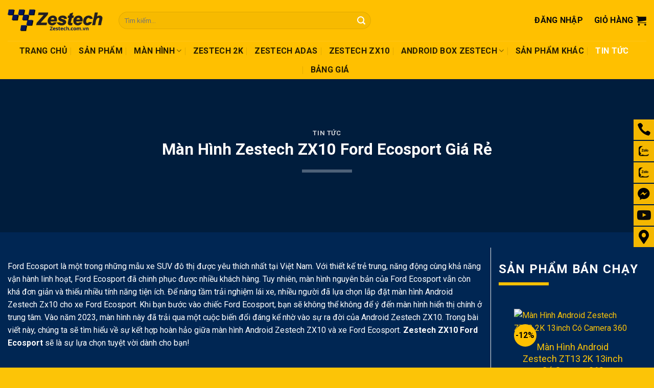

--- FILE ---
content_type: text/html; charset=UTF-8
request_url: https://zestech.com.vn/man-hinh-zestech-zx10-ford-ecosport-gia-re/
body_size: 42773
content:
<!DOCTYPE html>
<html lang="vi" class="loading-site no-js">
<head>
	<meta charset="UTF-8" />
	<link rel="profile" href="http://gmpg.org/xfn/11" />
	<link rel="pingback" href="https://zestech.com.vn/xmlrpc.php" />

	<script>(function(html){html.className = html.className.replace(/\bno-js\b/,'js')})(document.documentElement);</script>
<meta name='robots' content='index, follow, max-image-preview:large, max-snippet:-1, max-video-preview:-1' />
<meta name="viewport" content="width=device-width, initial-scale=1" />
	<!-- This site is optimized with the Yoast SEO Premium plugin v23.9 (Yoast SEO v26.7) - https://yoast.com/wordpress/plugins/seo/ -->
	<title>Màn Hình Zestech ZX10 Ford Ecosport Giá Rẻ - Đại Lý Zestech TP.HCM - Thành Phát Auto</title>
	<meta name="description" content="Zestech ZX10 Ford Ecosport sẽ là sự lựa chọn hoàn hảo dành cho bạn. Để nâng tầm trải nghiệm lái xe, nhiều người đã lựa chọn lắp đặt màn hình Android Zestech Zx10 cho xe Ford Ecosport." />
	<link rel="canonical" href="https://zestech.com.vn/man-hinh-zestech-zx10-ford-ecosport-gia-re/" />
	<meta property="og:locale" content="vi_VN" />
	<meta property="og:type" content="article" />
	<meta property="og:title" content="Màn Hình Zestech ZX10 Ford Ecosport Giá Rẻ" />
	<meta property="og:description" content="Zestech ZX10 Ford Ecosport sẽ là sự lựa chọn hoàn hảo dành cho bạn. Để nâng tầm trải nghiệm lái xe, nhiều người đã lựa chọn lắp đặt màn hình Android Zestech Zx10 cho xe Ford Ecosport." />
	<meta property="og:url" content="https://zestech.com.vn/man-hinh-zestech-zx10-ford-ecosport-gia-re/" />
	<meta property="og:site_name" content="Đại Lý Zestech TP.HCM - Thành Phát Auto" />
	<meta property="article:published_time" content="2023-10-04T16:56:28+00:00" />
	<meta property="article:modified_time" content="2024-08-06T05:30:01+00:00" />
	<meta property="og:image" content="https://zestech.com.vn/wp-content/uploads/2023/10/z4752281567871_572acdab904f4c552a7a6cd33beb44e9.jpg" />
	<meta property="og:image:width" content="1080" />
	<meta property="og:image:height" content="810" />
	<meta property="og:image:type" content="image/jpeg" />
	<meta name="author" content="Admin" />
	<meta name="twitter:card" content="summary_large_image" />
	<meta name="twitter:label1" content="Được viết bởi" />
	<meta name="twitter:data1" content="Admin" />
	<meta name="twitter:label2" content="Ước tính thời gian đọc" />
	<meta name="twitter:data2" content="12 phút" />
	<script type="application/ld+json" class="yoast-schema-graph">{"@context":"https://schema.org","@graph":[{"@type":"Article","@id":"https://zestech.com.vn/man-hinh-zestech-zx10-ford-ecosport-gia-re/#article","isPartOf":{"@id":"https://zestech.com.vn/man-hinh-zestech-zx10-ford-ecosport-gia-re/"},"author":{"name":"Admin","@id":"https://zestech.com.vn/#/schema/person/7e17616b5ba85c735097fbc86b93ad89"},"headline":"Màn Hình Zestech ZX10 Ford Ecosport Giá Rẻ","datePublished":"2023-10-04T16:56:28+00:00","dateModified":"2024-08-06T05:30:01+00:00","mainEntityOfPage":{"@id":"https://zestech.com.vn/man-hinh-zestech-zx10-ford-ecosport-gia-re/"},"wordCount":2428,"publisher":{"@id":"https://zestech.com.vn/#organization"},"image":{"@id":"https://zestech.com.vn/man-hinh-zestech-zx10-ford-ecosport-gia-re/#primaryimage"},"thumbnailUrl":"https://zestech.com.vn/wp-content/uploads/2023/10/z4752281567871_572acdab904f4c552a7a6cd33beb44e9.jpg","keywords":["Ford Ecosport","Zestech Zx10"],"articleSection":["Tin tức"],"inLanguage":"vi"},{"@type":"WebPage","@id":"https://zestech.com.vn/man-hinh-zestech-zx10-ford-ecosport-gia-re/","url":"https://zestech.com.vn/man-hinh-zestech-zx10-ford-ecosport-gia-re/","name":"Màn Hình Zestech ZX10 Ford Ecosport Giá Rẻ - Đại Lý Zestech TP.HCM - Thành Phát Auto","isPartOf":{"@id":"https://zestech.com.vn/#website"},"primaryImageOfPage":{"@id":"https://zestech.com.vn/man-hinh-zestech-zx10-ford-ecosport-gia-re/#primaryimage"},"image":{"@id":"https://zestech.com.vn/man-hinh-zestech-zx10-ford-ecosport-gia-re/#primaryimage"},"thumbnailUrl":"https://zestech.com.vn/wp-content/uploads/2023/10/z4752281567871_572acdab904f4c552a7a6cd33beb44e9.jpg","datePublished":"2023-10-04T16:56:28+00:00","dateModified":"2024-08-06T05:30:01+00:00","description":"Zestech ZX10 Ford Ecosport sẽ là sự lựa chọn hoàn hảo dành cho bạn. Để nâng tầm trải nghiệm lái xe, nhiều người đã lựa chọn lắp đặt màn hình Android Zestech Zx10 cho xe Ford Ecosport.","breadcrumb":{"@id":"https://zestech.com.vn/man-hinh-zestech-zx10-ford-ecosport-gia-re/#breadcrumb"},"inLanguage":"vi","potentialAction":[{"@type":"ReadAction","target":["https://zestech.com.vn/man-hinh-zestech-zx10-ford-ecosport-gia-re/"]}]},{"@type":"ImageObject","inLanguage":"vi","@id":"https://zestech.com.vn/man-hinh-zestech-zx10-ford-ecosport-gia-re/#primaryimage","url":"https://zestech.com.vn/wp-content/uploads/2023/10/z4752281567871_572acdab904f4c552a7a6cd33beb44e9.jpg","contentUrl":"https://zestech.com.vn/wp-content/uploads/2023/10/z4752281567871_572acdab904f4c552a7a6cd33beb44e9.jpg","width":1080,"height":810},{"@type":"BreadcrumbList","@id":"https://zestech.com.vn/man-hinh-zestech-zx10-ford-ecosport-gia-re/#breadcrumb","itemListElement":[{"@type":"ListItem","position":1,"name":"Trang chủ","item":"https://zestech.com.vn/"},{"@type":"ListItem","position":2,"name":"Tin tức","item":"https://zestech.com.vn/tin-tuc/"},{"@type":"ListItem","position":3,"name":"Màn Hình Zestech ZX10 Ford Ecosport Giá Rẻ"}]},{"@type":"WebSite","@id":"https://zestech.com.vn/#website","url":"https://zestech.com.vn/","name":"Đại Lý Zestech TP.HCM - Thành Phát Auto","description":"","publisher":{"@id":"https://zestech.com.vn/#organization"},"potentialAction":[{"@type":"SearchAction","target":{"@type":"EntryPoint","urlTemplate":"https://zestech.com.vn/?s={search_term_string}"},"query-input":{"@type":"PropertyValueSpecification","valueRequired":true,"valueName":"search_term_string"}}],"inLanguage":"vi"},{"@type":"Organization","@id":"https://zestech.com.vn/#organization","name":"Đại Lý Zestech TP.HCM - Thành Phát Auto","url":"https://zestech.com.vn/","logo":{"@type":"ImageObject","inLanguage":"vi","@id":"https://zestech.com.vn/#/schema/logo/image/","url":"https://zestech.com.vn/wp-content/uploads/2023/04/logo-zestech.pdf.png","contentUrl":"https://zestech.com.vn/wp-content/uploads/2023/04/logo-zestech.pdf.png","width":1250,"height":379,"caption":"Đại Lý Zestech TP.HCM - Thành Phát Auto"},"image":{"@id":"https://zestech.com.vn/#/schema/logo/image/"}},{"@type":"Person","@id":"https://zestech.com.vn/#/schema/person/7e17616b5ba85c735097fbc86b93ad89","name":"Admin","image":{"@type":"ImageObject","inLanguage":"vi","@id":"https://zestech.com.vn/#/schema/person/image/","url":"https://secure.gravatar.com/avatar/e0e9b41a8335f9baa7d0d58fca4cba200bc0c56bb2985c7d668506d6ec14668b?s=96&d=mm&r=g","contentUrl":"https://secure.gravatar.com/avatar/e0e9b41a8335f9baa7d0d58fca4cba200bc0c56bb2985c7d668506d6ec14668b?s=96&d=mm&r=g","caption":"Admin"},"url":"https://zestech.com.vn/author/admin/"}]}</script>
	<!-- / Yoast SEO Premium plugin. -->


<link rel='prefetch' href='https://zestech.com.vn/wp-content/themes/flatsome/assets/js/flatsome.js?ver=e2eddd6c228105dac048' />
<link rel='prefetch' href='https://zestech.com.vn/wp-content/themes/flatsome/assets/js/chunk.slider.js?ver=3.20.4' />
<link rel='prefetch' href='https://zestech.com.vn/wp-content/themes/flatsome/assets/js/chunk.popups.js?ver=3.20.4' />
<link rel='prefetch' href='https://zestech.com.vn/wp-content/themes/flatsome/assets/js/chunk.tooltips.js?ver=3.20.4' />
<link rel='prefetch' href='https://zestech.com.vn/wp-content/themes/flatsome/assets/js/woocommerce.js?ver=1c9be63d628ff7c3ff4c' />
<link rel="alternate" type="application/rss+xml" title="Dòng thông tin Đại Lý Zestech TP.HCM - Thành Phát Auto &raquo;" href="https://zestech.com.vn/feed/" />
<link rel="alternate" type="application/rss+xml" title="Đại Lý Zestech TP.HCM - Thành Phát Auto &raquo; Dòng bình luận" href="https://zestech.com.vn/comments/feed/" />
<link rel="alternate" type="application/rss+xml" title="Đại Lý Zestech TP.HCM - Thành Phát Auto &raquo; Màn Hình Zestech ZX10 Ford Ecosport Giá Rẻ Dòng bình luận" href="https://zestech.com.vn/man-hinh-zestech-zx10-ford-ecosport-gia-re/feed/" />
<link rel="alternate" title="oNhúng (JSON)" type="application/json+oembed" href="https://zestech.com.vn/wp-json/oembed/1.0/embed?url=https%3A%2F%2Fzestech.com.vn%2Fman-hinh-zestech-zx10-ford-ecosport-gia-re%2F" />
<link rel="alternate" title="oNhúng (XML)" type="text/xml+oembed" href="https://zestech.com.vn/wp-json/oembed/1.0/embed?url=https%3A%2F%2Fzestech.com.vn%2Fman-hinh-zestech-zx10-ford-ecosport-gia-re%2F&#038;format=xml" />
<style id='wp-img-auto-sizes-contain-inline-css' type='text/css'>
img:is([sizes=auto i],[sizes^="auto," i]){contain-intrinsic-size:3000px 1500px}
/*# sourceURL=wp-img-auto-sizes-contain-inline-css */
</style>
<link rel='stylesheet' id='agency-dh-css' href='https://zestech.com.vn/wp-content/plugins/agency-dh/public/css/agency-dh-public.css?ver=1.0.0' type='text/css' media='all' />
<link rel='stylesheet' id='chon-xe-css' href='https://zestech.com.vn/wp-content/plugins/chon-xe/public/css/chon-xe-public.css?ver=1.0.0' type='text/css' media='all' />
<link rel='stylesheet' id='contact-form-7-css' href='https://zestech.com.vn/wp-content/plugins/contact-form-7/includes/css/styles.css?ver=6.1.4' type='text/css' media='all' />
<style id='woocommerce-inline-inline-css' type='text/css'>
.woocommerce form .form-row .required { visibility: visible; }
/*# sourceURL=woocommerce-inline-inline-css */
</style>
<link rel='stylesheet' id='wpfm-fontawesome-css-css' href='https://zestech.com.vn/wp-content/plugins/wp-floating-menu-pro/css/fontawesome.css?ver=6.9' type='text/css' media='all' />
<link rel='stylesheet' id='wpfm-fa-brands-css-css' href='https://zestech.com.vn/wp-content/plugins/wp-floating-menu-pro/css/fa-brands.css?ver=6.9' type='text/css' media='all' />
<link rel='stylesheet' id='wpfm-fa-solid-css-css' href='https://zestech.com.vn/wp-content/plugins/wp-floating-menu-pro/css/fa-solid.css?ver=6.9' type='text/css' media='all' />
<link rel='stylesheet' id='wpfm-fa-regular-css-css' href='https://zestech.com.vn/wp-content/plugins/wp-floating-menu-pro/css/fa-regular.css?ver=6.9' type='text/css' media='all' />
<link rel='stylesheet' id='wpfm-fontawesome-min-css-css' href='https://zestech.com.vn/wp-content/plugins/wp-floating-menu-pro/css/font-awesome.min.css?ver=6.9' type='text/css' media='all' />
<link rel='stylesheet' id='wpfm-icon-picker-elegant-icons-css' href='https://zestech.com.vn/wp-content/plugins/wp-floating-menu-pro/css/elegant-icons.css?ver=6.9' type='text/css' media='all' />
<link rel='stylesheet' id='wpfm-frontend-genericons-css-css' href='https://zestech.com.vn/wp-content/plugins/wp-floating-menu-pro/css/genericons.css?ver=6.9' type='text/css' media='all' />
<link rel='stylesheet' id='wpfm-frontend-vesper-icons-css-css' href='https://zestech.com.vn/wp-content/plugins/wp-floating-menu-pro/css/vesper-icons.css?ver=6.9' type='text/css' media='all' />
<link rel='stylesheet' id='wpfm-frontend-css-css' href='https://zestech.com.vn/wp-content/plugins/wp-floating-menu-pro/css/front-end.css?ver=6.9' type='text/css' media='all' />
<link rel='stylesheet' id='dashicons-css' href='https://zestech.com.vn/wp-includes/css/dashicons.min.css?ver=6.9' type='text/css' media='all' />
<link rel='stylesheet' id='flatsome-main-css' href='https://zestech.com.vn/wp-content/themes/flatsome/assets/css/flatsome.css?ver=3.20.4' type='text/css' media='all' />
<style id='flatsome-main-inline-css' type='text/css'>
@font-face {
				font-family: "fl-icons";
				font-display: block;
				src: url(https://zestech.com.vn/wp-content/themes/flatsome/assets/css/icons/fl-icons.eot?v=3.20.4);
				src:
					url(https://zestech.com.vn/wp-content/themes/flatsome/assets/css/icons/fl-icons.eot#iefix?v=3.20.4) format("embedded-opentype"),
					url(https://zestech.com.vn/wp-content/themes/flatsome/assets/css/icons/fl-icons.woff2?v=3.20.4) format("woff2"),
					url(https://zestech.com.vn/wp-content/themes/flatsome/assets/css/icons/fl-icons.ttf?v=3.20.4) format("truetype"),
					url(https://zestech.com.vn/wp-content/themes/flatsome/assets/css/icons/fl-icons.woff?v=3.20.4) format("woff"),
					url(https://zestech.com.vn/wp-content/themes/flatsome/assets/css/icons/fl-icons.svg?v=3.20.4#fl-icons) format("svg");
			}
/*# sourceURL=flatsome-main-inline-css */
</style>
<link rel='stylesheet' id='flatsome-shop-css' href='https://zestech.com.vn/wp-content/themes/flatsome/assets/css/flatsome-shop.css?ver=3.20.4' type='text/css' media='all' />
<link rel='stylesheet' id='flatsome-style-css' href='https://zestech.com.vn/wp-content/themes/flatsome/style.css?ver=3.20.4' type='text/css' media='all' />
<link rel='stylesheet' id='wpfm-google-fonts-css' href='//fonts.googleapis.com/css?family=Roboto%3A100italic%2C100%2C300italic%2C300%2C400italic%2C400%2C500italic%2C500%2C700italic%2C700%2C900italic%2C900&#038;ver=6.9' type='text/css' media='all' />
<script type="text/javascript" src="https://zestech.com.vn/wp-includes/js/jquery/jquery.min.js?ver=3.7.1" id="jquery-core-js"></script>
<script type="text/javascript" src="https://zestech.com.vn/wp-includes/js/jquery/jquery-migrate.min.js?ver=3.4.1" id="jquery-migrate-js"></script>
<script type="text/javascript" src="https://zestech.com.vn/wp-content/plugins/agency-dh/public/js/agency-dh-public.js?ver=1.0.0" id="agency-dh-js"></script>
<script type="text/javascript" src="https://zestech.com.vn/wp-content/plugins/woocommerce/assets/js/jquery-blockui/jquery.blockUI.min.js?ver=2.7.0-wc.10.4.3" id="wc-jquery-blockui-js" data-wp-strategy="defer"></script>
<script type="text/javascript" id="wc-add-to-cart-js-extra">
/* <![CDATA[ */
var wc_add_to_cart_params = {"ajax_url":"/wp-admin/admin-ajax.php","wc_ajax_url":"/?wc-ajax=%%endpoint%%","i18n_view_cart":"Xem gi\u1ecf h\u00e0ng","cart_url":"https://zestech.com.vn/gio-hang/","is_cart":"","cart_redirect_after_add":"no"};
//# sourceURL=wc-add-to-cart-js-extra
/* ]]> */
</script>
<script type="text/javascript" src="https://zestech.com.vn/wp-content/plugins/woocommerce/assets/js/frontend/add-to-cart.min.js?ver=10.4.3" id="wc-add-to-cart-js" defer="defer" data-wp-strategy="defer"></script>
<script type="text/javascript" src="https://zestech.com.vn/wp-content/plugins/woocommerce/assets/js/js-cookie/js.cookie.min.js?ver=2.1.4-wc.10.4.3" id="wc-js-cookie-js" data-wp-strategy="defer"></script>
<script type="text/javascript" src="https://zestech.com.vn/wp-content/plugins/wp-floating-menu-pro/js/frontend.js?ver=2.1.3" id="wpfm-frontend-js-js"></script>
<link rel="https://api.w.org/" href="https://zestech.com.vn/wp-json/" /><link rel="alternate" title="JSON" type="application/json" href="https://zestech.com.vn/wp-json/wp/v2/posts/3181" /><link rel="EditURI" type="application/rsd+xml" title="RSD" href="https://zestech.com.vn/xmlrpc.php?rsd" />
<meta name="generator" content="WordPress 6.9" />
<meta name="generator" content="WooCommerce 10.4.3" />
<link rel='shortlink' href='https://zestech.com.vn/?p=3181' />
<!-- Google site verification - Google for WooCommerce -->
<meta name="google-site-verification" content="li2y5UW5Xwut37NMb7k-FYIv5NOkB4cMv0e7Y2njlB0" />
<!-- Google Tag Manager -->
<script>(function(w,d,s,l,i){w[l]=w[l]||[];w[l].push({'gtm.start':
new Date().getTime(),event:'gtm.js'});var f=d.getElementsByTagName(s)[0],
j=d.createElement(s),dl=l!='dataLayer'?'&l='+l:'';j.async=true;j.src=
'https://www.googletagmanager.com/gtm.js?id='+i+dl;f.parentNode.insertBefore(j,f);
})(window,document,'script','dataLayer','GTM-M86VFFDJ');</script>
<!-- End Google Tag Manager -->
<meta name="google-site-verification" content="li2y5UW5Xwut37NMb7k-FYIv5NOkB4cMv0e7Y2njlB0" />
<!-- Google tag (gtag.js) -->
<script async src="https://www.googletagmanager.com/gtag/js?id=G-7ZYK68SNEL"></script>
<script>
  window.dataLayer = window.dataLayer || [];
  function gtag(){dataLayer.push(arguments);}
  gtag('js', new Date());

  gtag('config', 'G-7ZYK68SNEL');
</script>
<meta property="og:site_name" content="Zestech.com.vn" />
<meta name="application-name" content="Zestech.com.vn" />
<script type="application/ld+json">
{
  "@context": "https://schema.org",
  "@type": "Organization",
  "name": "Zestech.com.vn",
  "url": "https://zestech.com.vn",
  "logo": "https://zestech.com.vn/wp-content/uploads/2023/11/zestech.com_.vn-3-1024x270.png"
}
</script>
	<noscript><style>.woocommerce-product-gallery{ opacity: 1 !important; }</style></noscript>
	<link rel="icon" href="https://zestech.com.vn/wp-content/uploads/2023/04/cropped-Thiet-ke-chua-co-ten-18-32x32.png" sizes="32x32" />
<link rel="icon" href="https://zestech.com.vn/wp-content/uploads/2023/04/cropped-Thiet-ke-chua-co-ten-18-192x192.png" sizes="192x192" />
<link rel="apple-touch-icon" href="https://zestech.com.vn/wp-content/uploads/2023/04/cropped-Thiet-ke-chua-co-ten-18-180x180.png" />
<meta name="msapplication-TileImage" content="https://zestech.com.vn/wp-content/uploads/2023/04/cropped-Thiet-ke-chua-co-ten-18-270x270.png" />
<style id="custom-css" type="text/css">:root {--primary-color: #ffc000;--fs-color-primary: #ffc000;--fs-color-secondary: #ffc000;--fs-color-success: #627D47;--fs-color-alert: #b20000;--fs-color-base: #ffffff;--fs-experimental-link-color: #fcc407;--fs-experimental-link-color-hover: #1e73be;}.tooltipster-base {--tooltip-color: #fff;--tooltip-bg-color: #000;}.off-canvas-right .mfp-content, .off-canvas-left .mfp-content {--drawer-width: 300px;}.off-canvas .mfp-content.off-canvas-cart {--drawer-width: 360px;}.container-width, .full-width .ubermenu-nav, .container, .row{max-width: 1320px}.row.row-collapse{max-width: 1290px}.row.row-small{max-width: 1312.5px}.row.row-large{max-width: 1350px}.sticky-add-to-cart--active, #wrapper,#main,#main.dark{background-color: #002653}.header-main{height: 80px}#logo img{max-height: 80px}#logo{width:187px;}#logo img{padding:15px 0;}.header-bottom{min-height: 55px}.header-top{min-height: 30px}.transparent .header-main{height: 90px}.transparent #logo img{max-height: 90px}.has-transparent + .page-title:first-of-type,.has-transparent + #main > .page-title,.has-transparent + #main > div > .page-title,.has-transparent + #main .page-header-wrapper:first-of-type .page-title{padding-top: 140px;}.header.show-on-scroll,.stuck .header-main{height:70px!important}.stuck #logo img{max-height: 70px!important}.search-form{ width: 61%;}.header-bg-color {background-color: #ffc000}.header-bottom {background-color: #ffc000}.header-main .nav > li > a{line-height: 16px }.header-bottom-nav > li > a{line-height: 16px }@media (max-width: 549px) {.header-main{height: 70px}#logo img{max-height: 70px}}.nav-dropdown{border-radius:5px}.nav-dropdown{font-size:100%}h1,h2,h3,h4,h5,h6,.heading-font{color: #fcc407;}body{font-size: 100%;}body{font-family: -apple-system, BlinkMacSystemFont, "Segoe UI", Roboto, Oxygen-Sans, Ubuntu, Cantarell, "Helvetica Neue", sans-serif;}body {font-weight: 400;font-style: normal;}.nav > li > a {font-family: -apple-system, BlinkMacSystemFont, "Segoe UI", Roboto, Oxygen-Sans, Ubuntu, Cantarell, "Helvetica Neue", sans-serif;}.mobile-sidebar-levels-2 .nav > li > ul > li > a {font-family: -apple-system, BlinkMacSystemFont, "Segoe UI", Roboto, Oxygen-Sans, Ubuntu, Cantarell, "Helvetica Neue", sans-serif;}.nav > li > a,.mobile-sidebar-levels-2 .nav > li > ul > li > a {font-weight: 700;font-style: normal;}h1,h2,h3,h4,h5,h6,.heading-font, .off-canvas-center .nav-sidebar.nav-vertical > li > a{font-family: -apple-system, BlinkMacSystemFont, "Segoe UI", Roboto, Oxygen-Sans, Ubuntu, Cantarell, "Helvetica Neue", sans-serif;}h1,h2,h3,h4,h5,h6,.heading-font,.banner h1,.banner h2 {font-weight: 700;font-style: normal;}.alt-font{font-family: "Dancing Script", sans-serif;}.alt-font {font-weight: 400!important;font-style: normal!important;}.header:not(.transparent) .header-nav-main.nav > li > a {color: #0a0a0a;}.has-equal-box-heights .box-image {padding-top: 100%;}@media screen and (min-width: 550px){.products .box-vertical .box-image{min-width: 247px!important;width: 247px!important;}}.absolute-footer, html{background-color: #fcc407}.page-title-small + main .product-container > .row{padding-top:0;}.nav-vertical-fly-out > li + li {border-top-width: 1px; border-top-style: solid;}/* Custom CSS *//* Đảm bảo video nhúng YouTube luôn giữ tỷ lệ 16:9 và không méo */.wp-block-embed-youtube iframe, .wp-block-embed iframe, iframe[src*="youtube.com"], iframe[src*="youtu.be"] {width: 100% !important;height: auto !important;aspect-ratio: 16/9 !important;object-fit: cover !important;max-width: 100% !important;}/* Nếu video nằm trong container bị ảnh hưởng */.wp-block-embed-youtube, .wp-block-embed {width: 100% !important;max-width: 100% !important;}b, strong {font-weight: 680;}/* Custom CSS Mobile */@media (max-width: 549px){.giuseart-nav {width: 50px;line-height: 50px;position: fixed;bottom: 20%;left: 0;z-index: 999;padding: 0px;display:none;}}.label-new.menu-item > a:after{content:"Mới";}.label-hot.menu-item > a:after{content:"Nổi bật";}.label-sale.menu-item > a:after{content:"Giảm giá";}.label-popular.menu-item > a:after{content:"Phổ biến";}</style>		<style type="text/css" id="wp-custom-css">
			

.nav-dropdown {
    background-color: #002653;
}

.nav-dropdown-bold .nav-column li>a, .nav-dropdown.nav-dropdown-bold>li>a {
    border-radius: 10px;
    margin: 0 10px;
    padding-left: 10px;
    padding-right: 5px;
    font-weight: bold;
	text-transform: uppercase;
	color: white;
}
.scroll-to-bullets a, .featured-title, .label-new.menu-item > a:after, .nav-pagination > li > .current, .nav-pagination > li > span:hover, .nav-pagination > li > a:hover, .has-hover:hover .badge-outline .badge-inner, button[type="submit"], .button.wc-forward:not(.checkout):not(.checkout-button), .button.submit-button, .button.primary:not(.is-outline), .featured-table .title, .is-outline:hover, .has-icon:hover .icon-label, .nav-dropdown-bold .nav-column li > a:hover, .nav-dropdown.nav-dropdown-bold > li > a:hover, .nav-dropdown-bold.dark .nav-column li > a:hover, .nav-dropdown.nav-dropdown-bold.dark > li > a:hover, .header-vertical-menu__opener, .is-outline:hover, .tagcloud a:hover, .grid-tools a, input[type='submit']:not(.is-form), .box-badge:hover .box-text, input.button.alt, .nav-box > li > a:hover, .nav-box > li.active > a, .nav-pills > li.active > a, .current-dropdown .cart-icon strong, .cart-icon:hover strong, .nav-line-bottom > li > a:before, .nav-line-grow > li > a:before, .nav-line > li > a:before, .banner, .header-top, .slider-nav-circle .flickity-prev-next-button:hover svg, .slider-nav-circle .flickity-prev-next-button:hover .arrow, .primary.is-outline:hover, .button.primary:not(.is-outline), input[type='submit'].primary, input[type='submit'].primary, input[type='reset'].button, input[type='button'].primary, .badge-inner {
    background-color: #ffc000;
    color: black !important;
}
.nav-column>li>a, .nav-dropdown>li>a, .nav-vertical-fly-out>li>a, .nav>li>a {
    color: hsl(0deg 0% 0% / 85%);
    transition: all .2s;
}

span.amount {
    color: #fff;
    font-weight: 700;
    white-space: nowrap;
}
.breadcrumbs a {
    color: hsl(0deg 0% 100% / 70%);
    font-weight: 400;
}
img {
    opacity: 1;
    transition: opacity 1s;
    border-radius: 3%;
}
@media screen and (min-width: 850px){
.row-large>.col, .row-large>.flickity-viewport>.flickity-slider>.col {
    margin-bottom: 0;
    padding: 0 15px 15px;
}}


span.widget-title {
    font-size: 1.5em;
    font-weight: 600;
}
.is-divider {
    background-color: rgb(255 192 0);
    display: block;
    height: 6px;
    margin: 1em 0;
    max-width: 98px;
    width: 100%;
}
.box-text p {
    margin-bottom: 0.1em;
    margin-top: 0.1em;
    color: #FFC000;
}
.box-text a:not(.button), .box-text h1, .box-text h2, .box-text h3, .box-text h4, .box-text h5, .box-text h6 {
    line-height: 1.3;
    margin-bottom: 0.1em;
    margin-top: 0.1em;
    font-size: 18px;
}
.breadcrumbs {
    color: #fff;
    font-weight: 700;
    letter-spacing: 0;
    padding: 0;
}
.nav-column li.active>a, .nav-column li>a:hover, .nav-dropdown li.active>a, .nav-dropdown>li>a:hover, .nav-vertical-fly-out>li>a:hover, .nav>li.active>a, .nav>li.current>a, .nav>li>a.active, .nav>li>a.current, .nav>li>a:hover {
    color: #fff;
}


.form-nhan-tin input[type='email']{
	height: 48px;
	border: none;
	border-bottom: 2px solid #e8e8e8;
	font-style: italic;
	font-size: 16px;
	border-radius: 46px;
	margin-bottom: 0px;
}
.dang-ky-section .wpcf7 .wpcf7-form-control-wrap {
	display: inline-block !important;
	width: 85%;
}
.form-nhan-tin input[type='submit']{
	display: inline-block;
	margin-bottom: 0px;
	padding: 0px 20px;
	margin-right: 0px;
	border-radius: 3%;
}
.form-nhan-tin input[type='submit']:hover{
	background-color: #FE0000;
}


.form-nhan-tin .cot1 {
	width: 80%;
	float: left;
	padding-top: 14px;
	padding-left: 0px;
	color: white;
	font-size: 20px;
	display: inline-block;
}
.form-nhan-tin .cot2 {
	padding-top: 14px;
	padding-left: 0px;
	display: inline-block;
	width: 20%;
	float: left;
	font-size: 20px;
	color: white;
	text-transform: uppercase;
}
.wpfm-template-1 .wpfm-position-right ul li .wpfm-icon-block, .wpfm-template-1 .wpfm-position-top-right ul li .wpfm-icon-block, .wpfm-template-1 .wpfm-position-bottom-right ul li .wpfm-icon-block {
    left: -10px;
}
.wpfm-template-1 ul li .wpfm-icon-block {
    position: absolute;
    top: 0;
    width: 50px;
    line-height: 40px;
    background: #ff6e01;
    display: block;
    text-align: center;
    z-index: 2;
    transition: all 0s ease-in-out;
    -webkit-transition: all 0s ease-in-out;
    -moz-transition: all 0s ease-in-out;
    -o-transition: all 0s ease-in-out;
    -ms-transition: all 0s ease-in-out;
    color: #fff;
    display: block;
    height: 50px;
    backface-visibility: hidden;
}
.wpfm-1494.wpfm-template-1 .wpfm-menu-nav ul li a img, .wpfm-1494.wpfm-template-2 .wpfm-menu-nav ul li a span img.wpfm-image-icon, .wpfm-1494.wpfm-template-3 .wpfm-menu-nav ul li a span img.wpfm-image-icon, .wpfm-1494.wpfm-template-4 .wpfm-menu-nav ul li a span img.wpfm-image-icon, .wpfm-1494.wpfm-template-5 .wpfm-menu-nav ul li a span.wpfm-icon-block img.wpfm-image-icon, .wpfm-1494.wpfm-template-6 .wpfm-icon-block img, .wpfm-1494.wpfm-template-8 .wpfm-menu-nav a .wpfm-icon-block img, .wpfm-1494.wpfm-template-9 .wpfm-menu-nav a .wpfm-icon-block img, .wpfm-1494.wpfm-template-10 .wpfm-tooltip .wpfm-icon-block img, .wpfm-1494.wpfm-template-11 .wpfm-tooltip .wpfm-icon-block img {
    width: 40px !important;
}
.wpfm-icon-block img {
    padding: 10px;
    display: block;
}
.wpfm-template-1 ul li .wpfm-icon-block i {
    line-height: 40px;
    width: 100%;
    font-size: 20px;
    padding-top: 5px;
}
@media screen and (max-width: 849px){
.col {
    padding-bottom: 0px;
}}
button.btn.btn-primary.tim-xe {
    text-transform: inherit;
    background-color: #FFC000;
    color: black;
}
.badge-inner {
    color: #000;
}
.button.primary:not(.is-outline), input[type='submit'].primary, input[type='submit'].primary, input[type='reset'].button, input[type='button'].primary, .badge-inner {
    background-color: #ffc000;
    color: #000;
}
.col, .columns, .gallery-item {
    margin: 0;
    padding: 0 15px 5px;
    position: relative;
    width: 100%;
}
.button, button, fieldset, input, select, textarea {
    margin-bottom: 1em;
    border-radius: 7px;
	 height: 50px;
}
button.btn.btn-primary.tim-xe {
    text-transform: inherit;
    background-color: #FFC000;
    color: black;
    width: 100%;
}
@media screen and (min-width: 850px){
.large-2 {
    flex-basis: 20%;
    max-width: 20%;
}}
.lightbox-content {
    background-color: #000;
    box-shadow: 3px 3px 20px 0 rgba(0,0,0,.15);
    margin: 0 auto;
    max-width: 875px;
    position: relative;
	border-radius: 3%;
}
.mfp-image-holder {
    padding: 24px 2.66%;
}

@media screen and (max-width: 850px){nav#wpfm-floating-menu-nav {
    z-index: 999997;
    top: 80%;
	}}

.giuseart-nav {
    width: 150px;
    line-height: 50px;
    position: fixed;
    bottom: 10%;
    left: 0;
    z-index: 999;
    padding: 0px;
	display
}

.page-title {
    background-image: none !important;
    background-color: #001d3d !important; /* màu nền xanh đậm - có thể thay */
}



.page-title-bg,
.page-title-bg:before,
.page-title-bg:after {
    background: none !important;
    background-image: none !important;
    display: none !important;
    opacity: 0 !important;
    visibility: hidden !important;
    height: 0 !important;
    width: 100% !important;
}
.page-title {
    background-color: #00265 !important;
}



/* Chia menu con thành 2 cột */
#menu-item-9714 .sub-menu {
  display: grid;
  grid-template-columns: repeat(2, 1fr);
  column-gap: 30px;
  padding: 20px;
  min-width: 400px;
}
/* Chia menu con thành 2 cột */
#menu-item-9730 .sub-menu {
  display: grid;
  grid-template-columns: repeat(2, 1fr);
  column-gap: 30px;
  padding: 20px;
  min-width: 400px;
}


----
/* Đảm bảo toàn bộ khối sản phẩm có chiều cao đều và giá nằm thẳng hàng */
.product-small.box {
  display: flex;
  flex-direction: column;
  justify-content: space-between;
  height: 100%;
}

/* Cố định chiều cao phần tiêu đề để các dòng giá không bị lệch */
.product-small .box-text {
  min-height: 120px;
  display: flex;
  flex-direction: column;
  justify-content: space-between;
}

/* Đảm bảo giá luôn nằm sát dưới cùng */
.product-small .box-text .price,
.product-small .box-text .price-box {
  margin-top: auto;
  padding-top: 10px;
}

/* Tùy chỉnh font chữ giá nếu muốn nổi bật */
.product-small .box-text .price span,
.product-small .box-text .price-box span {
  font-size: 16px;
  font-weight: 700;
  color: #ffffff;
}

----
/* Đậm chữ trong bảng thông số */
table, table td, table th {
  font-weight: 500 !important;
  color: #ffffff !important; /* trắng dễ đọc hơn trên nền xanh */
  font-size: 15px; /* tùy chọn, có thể điều chỉnh kích cỡ nếu cần */
}

/* Giữ đường kẻ bảng mảnh, không quá nổi */
table, table td, table th {
  border: 1px solid rgba(255, 255, 255, 0.2); /* line mờ, giữ tinh tế */
}


ul.no-bullet {
  list-style: none;
  padding-left: 0;
  margin-left: 0;
}

.cac-du-an-da-trien-khai {
  background-color: #27AE60; /* Màu nền */
  color: white !important; /* Màu chữ */
}

.khung-section {
  display: inline-block;
  padding: 5px 5px;
  margin-top: 5px;
  margin-bottom: 10px;
  border: 1px solid #27AE60;
  border-radius: 12px;
  background-color: #002653;
  box-shadow: 0 2px 6px rgba(0, 0, 0, 0.05);
}



.menu-highlight a {
  background-color: #f0f0f0; /* nền xám nhạt */
  color: #2e7d32;            /* xanh lá đậm */
  font-weight: 600;
  padding: 12px 16px;
  display: block;
  border-radius: 6px;
  transition: background 0.3s ease;
}

.menu-highlight a:hover {
  background-color: red;
  color: #1b5e20;
}
.cac-du-an-da-trien-khai {
  background-color: #27AE60; /* Màu nền */
  color: white !important; /* Màu chữ */
}
		</style>
		<style id="kirki-inline-styles">/* vietnamese */
@font-face {
  font-family: 'Dancing Script';
  font-style: normal;
  font-weight: 400;
  font-display: swap;
  src: url(https://zestech.com.vn/wp-content/fonts/dancing-script/If2cXTr6YS-zF4S-kcSWSVi_sxjsohD9F50Ruu7BMSo3Rep8ltA.woff2) format('woff2');
  unicode-range: U+0102-0103, U+0110-0111, U+0128-0129, U+0168-0169, U+01A0-01A1, U+01AF-01B0, U+0300-0301, U+0303-0304, U+0308-0309, U+0323, U+0329, U+1EA0-1EF9, U+20AB;
}
/* latin-ext */
@font-face {
  font-family: 'Dancing Script';
  font-style: normal;
  font-weight: 400;
  font-display: swap;
  src: url(https://zestech.com.vn/wp-content/fonts/dancing-script/If2cXTr6YS-zF4S-kcSWSVi_sxjsohD9F50Ruu7BMSo3ROp8ltA.woff2) format('woff2');
  unicode-range: U+0100-02BA, U+02BD-02C5, U+02C7-02CC, U+02CE-02D7, U+02DD-02FF, U+0304, U+0308, U+0329, U+1D00-1DBF, U+1E00-1E9F, U+1EF2-1EFF, U+2020, U+20A0-20AB, U+20AD-20C0, U+2113, U+2C60-2C7F, U+A720-A7FF;
}
/* latin */
@font-face {
  font-family: 'Dancing Script';
  font-style: normal;
  font-weight: 400;
  font-display: swap;
  src: url(https://zestech.com.vn/wp-content/fonts/dancing-script/If2cXTr6YS-zF4S-kcSWSVi_sxjsohD9F50Ruu7BMSo3Sup8.woff2) format('woff2');
  unicode-range: U+0000-00FF, U+0131, U+0152-0153, U+02BB-02BC, U+02C6, U+02DA, U+02DC, U+0304, U+0308, U+0329, U+2000-206F, U+20AC, U+2122, U+2191, U+2193, U+2212, U+2215, U+FEFF, U+FFFD;
}</style>
		<!-- Global site tag (gtag.js) - Google Ads: AW-17592466944 - Google for WooCommerce -->
		<script async src="https://www.googletagmanager.com/gtag/js?id=AW-17592466944"></script>
		<script>
			window.dataLayer = window.dataLayer || [];
			function gtag() { dataLayer.push(arguments); }
			gtag( 'consent', 'default', {
				analytics_storage: 'denied',
				ad_storage: 'denied',
				ad_user_data: 'denied',
				ad_personalization: 'denied',
				region: ['AT', 'BE', 'BG', 'HR', 'CY', 'CZ', 'DK', 'EE', 'FI', 'FR', 'DE', 'GR', 'HU', 'IS', 'IE', 'IT', 'LV', 'LI', 'LT', 'LU', 'MT', 'NL', 'NO', 'PL', 'PT', 'RO', 'SK', 'SI', 'ES', 'SE', 'GB', 'CH'],
				wait_for_update: 500,
			} );
			gtag('js', new Date());
			gtag('set', 'developer_id.dOGY3NW', true);
			gtag("config", "AW-17592466944", { "groups": "GLA", "send_page_view": false });		</script>

		<link rel='stylesheet' id='wc-blocks-style-css' href='https://zestech.com.vn/wp-content/plugins/woocommerce/assets/client/blocks/wc-blocks.css?ver=wc-10.4.3' type='text/css' media='all' />
<style id='global-styles-inline-css' type='text/css'>
:root{--wp--preset--aspect-ratio--square: 1;--wp--preset--aspect-ratio--4-3: 4/3;--wp--preset--aspect-ratio--3-4: 3/4;--wp--preset--aspect-ratio--3-2: 3/2;--wp--preset--aspect-ratio--2-3: 2/3;--wp--preset--aspect-ratio--16-9: 16/9;--wp--preset--aspect-ratio--9-16: 9/16;--wp--preset--color--black: #000000;--wp--preset--color--cyan-bluish-gray: #abb8c3;--wp--preset--color--white: #ffffff;--wp--preset--color--pale-pink: #f78da7;--wp--preset--color--vivid-red: #cf2e2e;--wp--preset--color--luminous-vivid-orange: #ff6900;--wp--preset--color--luminous-vivid-amber: #fcb900;--wp--preset--color--light-green-cyan: #7bdcb5;--wp--preset--color--vivid-green-cyan: #00d084;--wp--preset--color--pale-cyan-blue: #8ed1fc;--wp--preset--color--vivid-cyan-blue: #0693e3;--wp--preset--color--vivid-purple: #9b51e0;--wp--preset--color--primary: #ffc000;--wp--preset--color--secondary: #ffc000;--wp--preset--color--success: #627D47;--wp--preset--color--alert: #b20000;--wp--preset--gradient--vivid-cyan-blue-to-vivid-purple: linear-gradient(135deg,rgb(6,147,227) 0%,rgb(155,81,224) 100%);--wp--preset--gradient--light-green-cyan-to-vivid-green-cyan: linear-gradient(135deg,rgb(122,220,180) 0%,rgb(0,208,130) 100%);--wp--preset--gradient--luminous-vivid-amber-to-luminous-vivid-orange: linear-gradient(135deg,rgb(252,185,0) 0%,rgb(255,105,0) 100%);--wp--preset--gradient--luminous-vivid-orange-to-vivid-red: linear-gradient(135deg,rgb(255,105,0) 0%,rgb(207,46,46) 100%);--wp--preset--gradient--very-light-gray-to-cyan-bluish-gray: linear-gradient(135deg,rgb(238,238,238) 0%,rgb(169,184,195) 100%);--wp--preset--gradient--cool-to-warm-spectrum: linear-gradient(135deg,rgb(74,234,220) 0%,rgb(151,120,209) 20%,rgb(207,42,186) 40%,rgb(238,44,130) 60%,rgb(251,105,98) 80%,rgb(254,248,76) 100%);--wp--preset--gradient--blush-light-purple: linear-gradient(135deg,rgb(255,206,236) 0%,rgb(152,150,240) 100%);--wp--preset--gradient--blush-bordeaux: linear-gradient(135deg,rgb(254,205,165) 0%,rgb(254,45,45) 50%,rgb(107,0,62) 100%);--wp--preset--gradient--luminous-dusk: linear-gradient(135deg,rgb(255,203,112) 0%,rgb(199,81,192) 50%,rgb(65,88,208) 100%);--wp--preset--gradient--pale-ocean: linear-gradient(135deg,rgb(255,245,203) 0%,rgb(182,227,212) 50%,rgb(51,167,181) 100%);--wp--preset--gradient--electric-grass: linear-gradient(135deg,rgb(202,248,128) 0%,rgb(113,206,126) 100%);--wp--preset--gradient--midnight: linear-gradient(135deg,rgb(2,3,129) 0%,rgb(40,116,252) 100%);--wp--preset--font-size--small: 13px;--wp--preset--font-size--medium: 20px;--wp--preset--font-size--large: 36px;--wp--preset--font-size--x-large: 42px;--wp--preset--spacing--20: 0.44rem;--wp--preset--spacing--30: 0.67rem;--wp--preset--spacing--40: 1rem;--wp--preset--spacing--50: 1.5rem;--wp--preset--spacing--60: 2.25rem;--wp--preset--spacing--70: 3.38rem;--wp--preset--spacing--80: 5.06rem;--wp--preset--shadow--natural: 6px 6px 9px rgba(0, 0, 0, 0.2);--wp--preset--shadow--deep: 12px 12px 50px rgba(0, 0, 0, 0.4);--wp--preset--shadow--sharp: 6px 6px 0px rgba(0, 0, 0, 0.2);--wp--preset--shadow--outlined: 6px 6px 0px -3px rgb(255, 255, 255), 6px 6px rgb(0, 0, 0);--wp--preset--shadow--crisp: 6px 6px 0px rgb(0, 0, 0);}:where(body) { margin: 0; }.wp-site-blocks > .alignleft { float: left; margin-right: 2em; }.wp-site-blocks > .alignright { float: right; margin-left: 2em; }.wp-site-blocks > .aligncenter { justify-content: center; margin-left: auto; margin-right: auto; }:where(.is-layout-flex){gap: 0.5em;}:where(.is-layout-grid){gap: 0.5em;}.is-layout-flow > .alignleft{float: left;margin-inline-start: 0;margin-inline-end: 2em;}.is-layout-flow > .alignright{float: right;margin-inline-start: 2em;margin-inline-end: 0;}.is-layout-flow > .aligncenter{margin-left: auto !important;margin-right: auto !important;}.is-layout-constrained > .alignleft{float: left;margin-inline-start: 0;margin-inline-end: 2em;}.is-layout-constrained > .alignright{float: right;margin-inline-start: 2em;margin-inline-end: 0;}.is-layout-constrained > .aligncenter{margin-left: auto !important;margin-right: auto !important;}.is-layout-constrained > :where(:not(.alignleft):not(.alignright):not(.alignfull)){margin-left: auto !important;margin-right: auto !important;}body .is-layout-flex{display: flex;}.is-layout-flex{flex-wrap: wrap;align-items: center;}.is-layout-flex > :is(*, div){margin: 0;}body .is-layout-grid{display: grid;}.is-layout-grid > :is(*, div){margin: 0;}body{padding-top: 0px;padding-right: 0px;padding-bottom: 0px;padding-left: 0px;}a:where(:not(.wp-element-button)){text-decoration: none;}:root :where(.wp-element-button, .wp-block-button__link){background-color: #32373c;border-width: 0;color: #fff;font-family: inherit;font-size: inherit;font-style: inherit;font-weight: inherit;letter-spacing: inherit;line-height: inherit;padding-top: calc(0.667em + 2px);padding-right: calc(1.333em + 2px);padding-bottom: calc(0.667em + 2px);padding-left: calc(1.333em + 2px);text-decoration: none;text-transform: inherit;}.has-black-color{color: var(--wp--preset--color--black) !important;}.has-cyan-bluish-gray-color{color: var(--wp--preset--color--cyan-bluish-gray) !important;}.has-white-color{color: var(--wp--preset--color--white) !important;}.has-pale-pink-color{color: var(--wp--preset--color--pale-pink) !important;}.has-vivid-red-color{color: var(--wp--preset--color--vivid-red) !important;}.has-luminous-vivid-orange-color{color: var(--wp--preset--color--luminous-vivid-orange) !important;}.has-luminous-vivid-amber-color{color: var(--wp--preset--color--luminous-vivid-amber) !important;}.has-light-green-cyan-color{color: var(--wp--preset--color--light-green-cyan) !important;}.has-vivid-green-cyan-color{color: var(--wp--preset--color--vivid-green-cyan) !important;}.has-pale-cyan-blue-color{color: var(--wp--preset--color--pale-cyan-blue) !important;}.has-vivid-cyan-blue-color{color: var(--wp--preset--color--vivid-cyan-blue) !important;}.has-vivid-purple-color{color: var(--wp--preset--color--vivid-purple) !important;}.has-primary-color{color: var(--wp--preset--color--primary) !important;}.has-secondary-color{color: var(--wp--preset--color--secondary) !important;}.has-success-color{color: var(--wp--preset--color--success) !important;}.has-alert-color{color: var(--wp--preset--color--alert) !important;}.has-black-background-color{background-color: var(--wp--preset--color--black) !important;}.has-cyan-bluish-gray-background-color{background-color: var(--wp--preset--color--cyan-bluish-gray) !important;}.has-white-background-color{background-color: var(--wp--preset--color--white) !important;}.has-pale-pink-background-color{background-color: var(--wp--preset--color--pale-pink) !important;}.has-vivid-red-background-color{background-color: var(--wp--preset--color--vivid-red) !important;}.has-luminous-vivid-orange-background-color{background-color: var(--wp--preset--color--luminous-vivid-orange) !important;}.has-luminous-vivid-amber-background-color{background-color: var(--wp--preset--color--luminous-vivid-amber) !important;}.has-light-green-cyan-background-color{background-color: var(--wp--preset--color--light-green-cyan) !important;}.has-vivid-green-cyan-background-color{background-color: var(--wp--preset--color--vivid-green-cyan) !important;}.has-pale-cyan-blue-background-color{background-color: var(--wp--preset--color--pale-cyan-blue) !important;}.has-vivid-cyan-blue-background-color{background-color: var(--wp--preset--color--vivid-cyan-blue) !important;}.has-vivid-purple-background-color{background-color: var(--wp--preset--color--vivid-purple) !important;}.has-primary-background-color{background-color: var(--wp--preset--color--primary) !important;}.has-secondary-background-color{background-color: var(--wp--preset--color--secondary) !important;}.has-success-background-color{background-color: var(--wp--preset--color--success) !important;}.has-alert-background-color{background-color: var(--wp--preset--color--alert) !important;}.has-black-border-color{border-color: var(--wp--preset--color--black) !important;}.has-cyan-bluish-gray-border-color{border-color: var(--wp--preset--color--cyan-bluish-gray) !important;}.has-white-border-color{border-color: var(--wp--preset--color--white) !important;}.has-pale-pink-border-color{border-color: var(--wp--preset--color--pale-pink) !important;}.has-vivid-red-border-color{border-color: var(--wp--preset--color--vivid-red) !important;}.has-luminous-vivid-orange-border-color{border-color: var(--wp--preset--color--luminous-vivid-orange) !important;}.has-luminous-vivid-amber-border-color{border-color: var(--wp--preset--color--luminous-vivid-amber) !important;}.has-light-green-cyan-border-color{border-color: var(--wp--preset--color--light-green-cyan) !important;}.has-vivid-green-cyan-border-color{border-color: var(--wp--preset--color--vivid-green-cyan) !important;}.has-pale-cyan-blue-border-color{border-color: var(--wp--preset--color--pale-cyan-blue) !important;}.has-vivid-cyan-blue-border-color{border-color: var(--wp--preset--color--vivid-cyan-blue) !important;}.has-vivid-purple-border-color{border-color: var(--wp--preset--color--vivid-purple) !important;}.has-primary-border-color{border-color: var(--wp--preset--color--primary) !important;}.has-secondary-border-color{border-color: var(--wp--preset--color--secondary) !important;}.has-success-border-color{border-color: var(--wp--preset--color--success) !important;}.has-alert-border-color{border-color: var(--wp--preset--color--alert) !important;}.has-vivid-cyan-blue-to-vivid-purple-gradient-background{background: var(--wp--preset--gradient--vivid-cyan-blue-to-vivid-purple) !important;}.has-light-green-cyan-to-vivid-green-cyan-gradient-background{background: var(--wp--preset--gradient--light-green-cyan-to-vivid-green-cyan) !important;}.has-luminous-vivid-amber-to-luminous-vivid-orange-gradient-background{background: var(--wp--preset--gradient--luminous-vivid-amber-to-luminous-vivid-orange) !important;}.has-luminous-vivid-orange-to-vivid-red-gradient-background{background: var(--wp--preset--gradient--luminous-vivid-orange-to-vivid-red) !important;}.has-very-light-gray-to-cyan-bluish-gray-gradient-background{background: var(--wp--preset--gradient--very-light-gray-to-cyan-bluish-gray) !important;}.has-cool-to-warm-spectrum-gradient-background{background: var(--wp--preset--gradient--cool-to-warm-spectrum) !important;}.has-blush-light-purple-gradient-background{background: var(--wp--preset--gradient--blush-light-purple) !important;}.has-blush-bordeaux-gradient-background{background: var(--wp--preset--gradient--blush-bordeaux) !important;}.has-luminous-dusk-gradient-background{background: var(--wp--preset--gradient--luminous-dusk) !important;}.has-pale-ocean-gradient-background{background: var(--wp--preset--gradient--pale-ocean) !important;}.has-electric-grass-gradient-background{background: var(--wp--preset--gradient--electric-grass) !important;}.has-midnight-gradient-background{background: var(--wp--preset--gradient--midnight) !important;}.has-small-font-size{font-size: var(--wp--preset--font-size--small) !important;}.has-medium-font-size{font-size: var(--wp--preset--font-size--medium) !important;}.has-large-font-size{font-size: var(--wp--preset--font-size--large) !important;}.has-x-large-font-size{font-size: var(--wp--preset--font-size--x-large) !important;}
/*# sourceURL=global-styles-inline-css */
</style>
</head>

<body class="wp-singular post-template-default single single-post postid-3181 single-format-standard wp-theme-flatsome theme-flatsome woocommerce-no-js lightbox nav-dropdown-has-arrow nav-dropdown-has-shadow nav-dropdown-has-border">

<!-- Google Tag Manager (noscript) -->
<noscript><iframe src="https://www.googletagmanager.com/ns.html?id=GTM-M86VFFDJ"
height="0" width="0" style="display:none;visibility:hidden"></iframe></noscript>
<!-- End Google Tag Manager (noscript) --><script type="text/javascript">
/* <![CDATA[ */
gtag("event", "page_view", {send_to: "GLA"});
/* ]]> */
</script>

<a class="skip-link screen-reader-text" href="#main">Bỏ qua nội dung</a>

<div id="wrapper">

	
	<header id="header" class="header has-sticky sticky-shrink">
		<div class="header-wrapper">
			<div id="masthead" class="header-main ">
      <div class="header-inner flex-row container logo-left medium-logo-left" role="navigation">

          <!-- Logo -->
          <div id="logo" class="flex-col logo">
            
<!-- Header logo -->
<a href="https://zestech.com.vn/" title="Đại Lý Zestech TP.HCM &#8211; Thành Phát Auto" rel="home">
		<img width="1020" height="269" src="https://zestech.com.vn/wp-content/uploads/2023/11/zestech.com_.vn-3-1024x270.png" class="header_logo header-logo" alt="Đại Lý Zestech TP.HCM &#8211; Thành Phát Auto"/><img  width="1020" height="269" src="https://zestech.com.vn/wp-content/uploads/2023/11/zestech.com_.vn-3-1024x270.png" class="header-logo-dark" alt="Đại Lý Zestech TP.HCM &#8211; Thành Phát Auto"/></a>
          </div>

          <!-- Mobile Left Elements -->
          <div class="flex-col show-for-medium flex-left">
            <ul class="mobile-nav nav nav-left ">
              <li class="header-block"><div class="header-block-block-1">	<div class="img has-hover x md-x lg-x y md-y lg-y" id="image_1841301489">
		<a class="" href="tel:0707212999" >						<div class="img-inner dark" >
			<img width="536" height="90" src="https://zestech.com.vn/wp-content/uploads/2025/10/Hotline-0707-212-999-1.png" class="attachment-original size-original" alt="" decoding="async" srcset="https://zestech.com.vn/wp-content/uploads/2025/10/Hotline-0707-212-999-1.png 536w, https://zestech.com.vn/wp-content/uploads/2025/10/Hotline-0707-212-999-1-300x50.png 300w, https://zestech.com.vn/wp-content/uploads/2025/10/Hotline-0707-212-999-1-247x41.png 247w, https://zestech.com.vn/wp-content/uploads/2025/10/Hotline-0707-212-999-1-510x86.png 510w" sizes="(max-width: 536px) 100vw, 536px" />						
					</div>
						</a>		
<style>
#image_1841301489 {
  width: 100%;
}
@media (min-width:550px) {
  #image_1841301489 {
    width: 30%;
  }
}
</style>
	</div>
	</div></li>            </ul>
          </div>

          <!-- Left Elements -->
          <div class="flex-col hide-for-medium flex-left
            flex-grow">
            <ul class="header-nav header-nav-main nav nav-left  nav-size-large nav-spacing-large nav-uppercase" >
              <li class="header-search-form search-form html relative has-icon">
	<div class="header-search-form-wrapper">
		<div class="searchform-wrapper ux-search-box relative form-flat is-normal"><form role="search" method="get" class="searchform" action="https://zestech.com.vn/">
	<div class="flex-row relative">
						<div class="flex-col flex-grow">
			<label class="screen-reader-text" for="woocommerce-product-search-field-0">Tìm kiếm:</label>
			<input type="search" id="woocommerce-product-search-field-0" class="search-field mb-0" placeholder="Tìm kiếm&hellip;" value="" name="s" />
			<input type="hidden" name="post_type" value="product" />
					</div>
		<div class="flex-col">
			<button type="submit" value="Tìm kiếm" class="ux-search-submit submit-button secondary button  icon mb-0" aria-label="Gửi">
				<i class="icon-search" aria-hidden="true"></i>			</button>
		</div>
	</div>
	<div class="live-search-results text-left z-top"></div>
</form>
</div>	</div>
</li>
            </ul>
          </div>

          <!-- Right Elements -->
          <div class="flex-col hide-for-medium flex-right">
            <ul class="header-nav header-nav-main nav nav-right  nav-size-large nav-spacing-large nav-uppercase">
              
<li class="account-item has-icon">

	<a href="https://zestech.com.vn/tai-khoan/" class="nav-top-link nav-top-not-logged-in is-small" title="Đăng nhập" role="button" data-open="#login-form-popup" aria-controls="login-form-popup" aria-expanded="false" aria-haspopup="dialog" data-flatsome-role-button>
					<span>
			Đăng nhập			</span>
				</a>




</li>
<li class="cart-item has-icon">

<a href="https://zestech.com.vn/gio-hang/" class="header-cart-link nav-top-link is-small" title="Giỏ hàng" aria-label="Xem giỏ hàng">

<span class="header-cart-title">
   Giỏ hàng     </span>

    <i class="icon-shopping-cart" aria-hidden="true" data-icon-label="0"></i>  </a>


</li>
            </ul>
          </div>

          <!-- Mobile Right Elements -->
          <div class="flex-col show-for-medium flex-right">
            <ul class="mobile-nav nav nav-right ">
              <li class="nav-icon has-icon">
	<div class="header-button">		<a href="#" class="icon primary button round is-small" data-open="#main-menu" data-pos="right" data-bg="main-menu-overlay" data-color="dark" role="button" aria-label="Menu" aria-controls="main-menu" aria-expanded="false" aria-haspopup="dialog" data-flatsome-role-button>
			<i class="icon-menu" aria-hidden="true"></i>					</a>
	 </div> </li>
            </ul>
          </div>

      </div>

            <div class="container"><div class="top-divider full-width"></div></div>
      </div>
<div id="wide-nav" class="header-bottom wide-nav flex-has-center hide-for-medium">
    <div class="flex-row container">

            
                        <div class="flex-col hide-for-medium flex-center">
                <ul class="nav header-nav header-bottom-nav nav-center  nav-divided nav-size-large nav-uppercase">
                    <li id="menu-item-9712" class="menu-item menu-item-type-post_type menu-item-object-page menu-item-home menu-item-9712 menu-item-design-default"><a href="https://zestech.com.vn/" class="nav-top-link">Trang Chủ</a></li>
<li id="menu-item-9798" class="menu-item menu-item-type-post_type menu-item-object-page menu-item-9798 menu-item-design-default"><a href="https://zestech.com.vn/san-pham/" class="nav-top-link">Sản Phẩm</a></li>
<li id="menu-item-10241" class="menu-item menu-item-type-taxonomy menu-item-object-product_cat menu-item-has-children menu-item-10241 menu-item-design-default has-dropdown"><a href="https://zestech.com.vn/danh-muc-san-pham/man-hinh-zestech/" class="nav-top-link" aria-expanded="false" aria-haspopup="menu">Màn hình<i class="icon-angle-down" aria-hidden="true"></i></a>
<ul class="sub-menu nav-dropdown nav-dropdown-simple dark dropdown-uppercase">
	<li id="menu-item-9714" class="menu-item menu-item-type-taxonomy menu-item-object-product_cat menu-item-has-children menu-item-9714 nav-dropdown-col"><a href="https://zestech.com.vn/danh-muc-san-pham/man-hinh-zestech/man-hinh-co-camera-360/">Màn Hình Có Camera 360</a>
	<ul class="sub-menu nav-column nav-dropdown-simple dark dropdown-uppercase">
		<li id="menu-item-9746" class="menu-item menu-item-type-taxonomy menu-item-object-product_cat menu-item-9746"><a href="https://zestech.com.vn/danh-muc-san-pham/man-hinh-zestech/man-hinh-co-camera-360/e360/">E360</a></li>
		<li id="menu-item-9752" class="menu-item menu-item-type-taxonomy menu-item-object-product_cat menu-item-9752"><a href="https://zestech.com.vn/danh-muc-san-pham/man-hinh-zestech/man-hinh-co-camera-360/zt3-360/">ZT3 360</a></li>
		<li id="menu-item-9748" class="menu-item menu-item-type-taxonomy menu-item-object-product_cat menu-item-9748"><a href="https://zestech.com.vn/danh-muc-san-pham/man-hinh-zestech/man-hinh-co-camera-360/z18-360/">Z18 360</a></li>
		<li id="menu-item-9755" class="menu-item menu-item-type-taxonomy menu-item-object-product_cat menu-item-9755"><a href="https://zestech.com.vn/danh-muc-san-pham/man-hinh-zestech/man-hinh-co-camera-360/zt5-360/">ZT5 360</a></li>
		<li id="menu-item-9754" class="menu-item menu-item-type-taxonomy menu-item-object-product_cat menu-item-9754"><a href="https://zestech.com.vn/danh-muc-san-pham/man-hinh-zestech/man-hinh-co-camera-360/zt360g/">ZT360G</a></li>
		<li id="menu-item-9747" class="menu-item menu-item-type-taxonomy menu-item-object-product_cat menu-item-9747"><a href="https://zestech.com.vn/danh-muc-san-pham/man-hinh-zestech/man-hinh-co-camera-360/mazda-mlk360/">MAZDA MLK360</a></li>
		<li id="menu-item-9753" class="menu-item menu-item-type-taxonomy menu-item-object-product_cat menu-item-9753"><a href="https://zestech.com.vn/danh-muc-san-pham/man-hinh-zestech/man-hinh-co-camera-360/zt360-base/">ZT360 Base</a></li>
		<li id="menu-item-9749" class="menu-item menu-item-type-taxonomy menu-item-object-product_cat menu-item-9749"><a href="https://zestech.com.vn/danh-muc-san-pham/man-hinh-zestech/man-hinh-co-camera-360/zforce-360/">ZFORCE 360</a></li>
		<li id="menu-item-9750" class="menu-item menu-item-type-taxonomy menu-item-object-product_cat menu-item-9750"><a href="https://zestech.com.vn/danh-muc-san-pham/man-hinh-zestech/man-hinh-co-camera-360/zt13-2k-360/">ZT13 2K 360</a></li>
		<li id="menu-item-9751" class="menu-item menu-item-type-taxonomy menu-item-object-product_cat menu-item-9751"><a href="https://zestech.com.vn/danh-muc-san-pham/man-hinh-zestech/man-hinh-co-camera-360/zt13-2k-adas-man-hinh-co-camera-360/">ZT13 2K ADAS+</a></li>
		<li id="menu-item-9758" class="menu-item menu-item-type-taxonomy menu-item-object-product_cat menu-item-9758"><a href="https://zestech.com.vn/danh-muc-san-pham/man-hinh-zestech/man-hinh-co-camera-360/zx-adas-ban-tieu-chuan-man-hinh-co-camera-360/">ZX ADAS+ Bản Tiêu Chuẩn</a></li>
		<li id="menu-item-9759" class="menu-item menu-item-type-taxonomy menu-item-object-product_cat menu-item-9759"><a href="https://zestech.com.vn/danh-muc-san-pham/man-hinh-zestech/man-hinh-co-camera-360/zx10-ban-cao-cap-man-hinh-co-camera-360/">ZX10+ Bản Cao Cấp</a></li>
		<li id="menu-item-9756" class="menu-item menu-item-type-taxonomy menu-item-object-product_cat menu-item-9756"><a href="https://zestech.com.vn/danh-muc-san-pham/man-hinh-zestech/man-hinh-co-camera-360/zx-adas-ban-cao-cap/">ZX ADAS+ Bản cao cấp</a></li>
		<li id="menu-item-9760" class="menu-item menu-item-type-taxonomy menu-item-object-product_cat menu-item-9760"><a href="https://zestech.com.vn/danh-muc-san-pham/man-hinh-zestech/man-hinh-co-camera-360/zx10-ban-gioi-han-man-hinh-co-camera-360/">ZX10+ Bản Giới Hạn</a></li>
		<li id="menu-item-9757" class="menu-item menu-item-type-taxonomy menu-item-object-product_cat menu-item-9757"><a href="https://zestech.com.vn/danh-muc-san-pham/man-hinh-zestech/man-hinh-co-camera-360/zx-adas-ban-gioi-han-man-hinh-co-camera-360/">ZX ADAS+ Bản Giới Hạn</a></li>
	</ul>
</li>
	<li id="menu-item-9730" class="menu-item menu-item-type-taxonomy menu-item-object-product_cat menu-item-has-children menu-item-9730 nav-dropdown-col"><a href="https://zestech.com.vn/danh-muc-san-pham/man-hinh-zestech/man-hinh-khong-camera-360/">Màn Hình Không Camera 360</a>
	<ul class="sub-menu nav-column nav-dropdown-simple dark dropdown-uppercase">
		<li id="menu-item-9733" class="menu-item menu-item-type-taxonomy menu-item-object-product_cat menu-item-9733"><a href="https://zestech.com.vn/danh-muc-san-pham/man-hinh-zestech/man-hinh-khong-camera-360/z18/">Z18</a></li>
		<li id="menu-item-13415" class="menu-item menu-item-type-taxonomy menu-item-object-product_cat menu-item-13415"><a href="https://zestech.com.vn/danh-muc-san-pham/man-hinh-zestech/man-hinh-khong-camera-360/z100/">Z100</a></li>
		<li id="menu-item-9732" class="menu-item menu-item-type-taxonomy menu-item-object-product_cat menu-item-9732"><a href="https://zestech.com.vn/danh-muc-san-pham/man-hinh-zestech/man-hinh-khong-camera-360/s100j/">S100J</a></li>
		<li id="menu-item-9731" class="menu-item menu-item-type-taxonomy menu-item-object-product_cat menu-item-9731"><a href="https://zestech.com.vn/danh-muc-san-pham/man-hinh-zestech/man-hinh-khong-camera-360/mazda-mlk/">MAZDA MLK</a></li>
		<li id="menu-item-9735" class="menu-item menu-item-type-taxonomy menu-item-object-product_cat menu-item-9735"><a href="https://zestech.com.vn/danh-muc-san-pham/man-hinh-zestech/man-hinh-khong-camera-360/zt-2k/">ZT 2K</a></li>
		<li id="menu-item-9734" class="menu-item menu-item-type-taxonomy menu-item-object-product_cat menu-item-9734"><a href="https://zestech.com.vn/danh-muc-san-pham/man-hinh-zestech/man-hinh-khong-camera-360/zforce/">ZFORCE</a></li>
		<li id="menu-item-9736" class="menu-item menu-item-type-taxonomy menu-item-object-product_cat menu-item-9736"><a href="https://zestech.com.vn/danh-muc-san-pham/man-hinh-zestech/man-hinh-khong-camera-360/zt13-2k/">ZT13 2K</a></li>
		<li id="menu-item-9738" class="menu-item menu-item-type-taxonomy menu-item-object-product_cat menu-item-9738"><a href="https://zestech.com.vn/danh-muc-san-pham/man-hinh-zestech/man-hinh-khong-camera-360/zt3/">ZT3</a></li>
		<li id="menu-item-9737" class="menu-item menu-item-type-taxonomy menu-item-object-product_cat menu-item-9737"><a href="https://zestech.com.vn/danh-muc-san-pham/man-hinh-zestech/man-hinh-khong-camera-360/zt13-2k-adas/">ZT13 2K ADAS</a></li>
		<li id="menu-item-9739" class="menu-item menu-item-type-taxonomy menu-item-object-product_cat menu-item-9739"><a href="https://zestech.com.vn/danh-muc-san-pham/man-hinh-zestech/man-hinh-khong-camera-360/zt5/">ZT5</a></li>
		<li id="menu-item-9743" class="menu-item menu-item-type-taxonomy menu-item-object-product_cat menu-item-9743"><a href="https://zestech.com.vn/danh-muc-san-pham/man-hinh-zestech/man-hinh-khong-camera-360/zx10/">ZX10</a></li>
		<li id="menu-item-9742" class="menu-item menu-item-type-taxonomy menu-item-object-product_cat menu-item-9742"><a href="https://zestech.com.vn/danh-muc-san-pham/man-hinh-zestech/man-hinh-khong-camera-360/zx-adas-ban-tieu-chuan/">ZX ADAS Bản Tiêu Chuẩn</a></li>
		<li id="menu-item-9744" class="menu-item menu-item-type-taxonomy menu-item-object-product_cat menu-item-9744"><a href="https://zestech.com.vn/danh-muc-san-pham/man-hinh-zestech/man-hinh-khong-camera-360/zx10-ban-cao-cap/">ZX10 Bản Cao Cấp</a></li>
		<li id="menu-item-9740" class="menu-item menu-item-type-taxonomy menu-item-object-product_cat menu-item-9740"><a href="https://zestech.com.vn/danh-muc-san-pham/man-hinh-zestech/man-hinh-khong-camera-360/zx-adas-ban-cao-cap-man-hinh-khong-camera-360/">ZX ADAS Bản Cao Cấp</a></li>
		<li id="menu-item-9745" class="menu-item menu-item-type-taxonomy menu-item-object-product_cat menu-item-9745"><a href="https://zestech.com.vn/danh-muc-san-pham/man-hinh-zestech/man-hinh-khong-camera-360/zx10-ban-gioi-han/">ZX10 Bản Giới Hạn</a></li>
		<li id="menu-item-9741" class="menu-item menu-item-type-taxonomy menu-item-object-product_cat menu-item-9741"><a href="https://zestech.com.vn/danh-muc-san-pham/man-hinh-zestech/man-hinh-khong-camera-360/zx-adas-ban-gioi-han/">ZX ADAS Bản Giới Hạn</a></li>
	</ul>
</li>
</ul>
</li>
<li id="menu-item-9761" class="menu-item menu-item-type-taxonomy menu-item-object-product_cat menu-item-9761 menu-item-design-default"><a href="https://zestech.com.vn/danh-muc-san-pham/man-hinh-zestech-2k/" class="nav-top-link">Zestech 2K</a></li>
<li id="menu-item-9762" class="menu-item menu-item-type-taxonomy menu-item-object-product_cat menu-item-9762 menu-item-design-default"><a href="https://zestech.com.vn/danh-muc-san-pham/zestech-adas/" class="nav-top-link">Zestech ADAS</a></li>
<li id="menu-item-9763" class="menu-item menu-item-type-taxonomy menu-item-object-product_cat menu-item-9763 menu-item-design-default"><a href="https://zestech.com.vn/danh-muc-san-pham/man-hinh-zestech-zx10/" class="nav-top-link">Zestech ZX10</a></li>
<li id="menu-item-9764" class="menu-item menu-item-type-taxonomy menu-item-object-product_cat menu-item-has-children menu-item-9764 menu-item-design-default has-dropdown"><a href="https://zestech.com.vn/danh-muc-san-pham/android-box-zestech/" class="nav-top-link" aria-expanded="false" aria-haspopup="menu">Android Box Zestech<i class="icon-angle-down" aria-hidden="true"></i></a>
<ul class="sub-menu nav-dropdown nav-dropdown-simple dark dropdown-uppercase">
	<li id="menu-item-9785" class="menu-item menu-item-type-taxonomy menu-item-object-product_cat menu-item-9785"><a href="https://zestech.com.vn/danh-muc-san-pham/android-box-zestech/dx165/">DX165</a></li>
	<li id="menu-item-9786" class="menu-item menu-item-type-taxonomy menu-item-object-product_cat menu-item-9786"><a href="https://zestech.com.vn/danh-muc-san-pham/android-box-zestech/dx265/">DX265</a></li>
	<li id="menu-item-9787" class="menu-item menu-item-type-taxonomy menu-item-object-product_cat menu-item-9787"><a href="https://zestech.com.vn/danh-muc-san-pham/android-box-zestech/dx300/">DX300</a></li>
	<li id="menu-item-9784" class="menu-item menu-item-type-taxonomy menu-item-object-product_cat menu-item-9784"><a href="https://zestech.com.vn/danh-muc-san-pham/android-box-zestech/dx14-plus/">DX14 Plus</a></li>
</ul>
</li>
<li id="menu-item-9765" class="menu-item menu-item-type-taxonomy menu-item-object-product_cat menu-item-9765 menu-item-design-default"><a href="https://zestech.com.vn/danh-muc-san-pham/san-pham-khac/" class="nav-top-link">Sản phẩm khác</a></li>
<li id="menu-item-9788" class="menu-item menu-item-type-taxonomy menu-item-object-category current-post-ancestor current-menu-parent current-post-parent menu-item-9788 active menu-item-design-default"><a href="https://zestech.com.vn/tin-tuc/" class="nav-top-link">Tin tức</a></li>
<li id="menu-item-10822" class="menu-item menu-item-type-taxonomy menu-item-object-category menu-item-10822 menu-item-design-default"><a href="https://zestech.com.vn/bang-gia/" class="nav-top-link">Bảng Giá</a></li>
                </ul>
            </div>
            
            
            
    </div>
</div>

<div class="header-bg-container fill"><div class="header-bg-image fill"></div><div class="header-bg-color fill"></div></div>		</div>
	</header>

	  <div class="page-title blog-featured-title featured-title no-overflow">

  	<div class="page-title-bg fill">
  		  		<div class="title-bg fill bg-fill bg-top" style="background-image: url('https://zestech.com.vn/wp-content/uploads/2023/10/z4752281567871_572acdab904f4c552a7a6cd33beb44e9.jpg');" data-parallax-fade="true" data-parallax="-2" data-parallax-background data-parallax-container=".page-title"></div>
  		  		<div class="title-overlay fill" style="background-color: rgba(0,0,0,.5)"></div>
  	</div>

  	<div class="page-title-inner container  flex-row  dark is-large" style="min-height: 300px">
  	 	<div class="flex-col flex-center text-center">
  			<h6 class="entry-category is-xsmall"><a href="https://zestech.com.vn/tin-tuc/" rel="category tag">Tin tức</a></h6><h1 class="entry-title">Màn Hình Zestech ZX10 Ford Ecosport Giá Rẻ</h1><div class="entry-divider is-divider small"></div>
  	 	</div>
  	</div>
  </div>

	<main id="main" class="">

<div id="content" class="blog-wrapper blog-single page-wrapper">
	

<div class="row row-large row-divided ">

	<div class="large-9 col">
		


<article id="post-3181" class="post-3181 post type-post status-publish format-standard has-post-thumbnail hentry category-tin-tuc tag-ford-ecosport tag-zestech-zx10">
	<div class="article-inner ">
				<div class="entry-content single-page">

	<p data-sourcepos="3:1-3:424">Ford Ecosport là một trong những mẫu xe SUV đô thị được yêu thích nhất tại Việt Nam. Với thiết kế trẻ trung, năng động cùng khả năng vận hành linh hoạt, Ford Ecosport đã chinh phục được nhiều khách hàng. Tuy nhiên, màn hình nguyên bản của Ford Ecosport vẫn còn khá đơn giản và thiếu nhiều tính năng tiện ích. Để nâng tầm trải nghiệm lái xe, nhiều người đã lựa chọn lắp đặt màn hình Android Zestech Zx10 cho xe Ford Ecosport. Khi bạn bước vào chiếc Ford Ecosport, bạn sẽ không thể không để ý đến màn hình hiển thị chính ở trung tâm. Vào năm 2023, màn hình này đã trải qua một cuộc biến đổi đáng kể nhờ vào sự ra đời của Android Zestech ZX10. Trong bài viết này, chúng ta sẽ tìm hiểu về sự kết hợp hoàn hảo giữa màn hình Android Zestech ZX10 và xe Ford Ecosport. <strong>Zestech ZX10 Ford Ecosport</strong> sẽ là sự lựa chọn tuyệt vời dành cho bạn!</p>
<p style="text-align: center;" data-sourcepos="3:1-3:424"><iframe title="YouTube video player" src="https://www.youtube.com/embed/XF5JhO4-HaA?si=QtUjSC9GqBB6Vmk8" width="560" height="315" frameborder="0" allowfullscreen="allowfullscreen"></iframe></p>
<p style="text-align: center;" data-sourcepos="3:1-3:424"><iframe title="YouTube video player" src="https://www.youtube.com/embed/D_BlnaD68xo?si=X7yUGYHlaEaZ81G1" width="560" height="315" frameborder="0" allowfullscreen="allowfullscreen"></iframe></p>
<h2 data-sourcepos="5:1-5:40">Màn hình Android Zestech Zx10 là gì? Zestech ZX10 Ford Ecosport</h2>
<figure id="attachment_3188" aria-describedby="caption-attachment-3188" style="width: 1080px" class="wp-caption alignnone"><img fetchpriority="high" decoding="async" class="wp-image-3188 size-full" src="https://zestech.com.vn/wp-content/uploads/2023/10/z4752281568713_8c46ba775b7dfa42f6c108653116d707.jpg" alt="Màn Hình Zestech ZX10 Ford Ecosport" width="1080" height="810" srcset="https://zestech.com.vn/wp-content/uploads/2023/10/z4752281568713_8c46ba775b7dfa42f6c108653116d707.jpg 1080w, https://zestech.com.vn/wp-content/uploads/2023/10/z4752281568713_8c46ba775b7dfa42f6c108653116d707-300x225.jpg 300w, https://zestech.com.vn/wp-content/uploads/2023/10/z4752281568713_8c46ba775b7dfa42f6c108653116d707-1024x768.jpg 1024w, https://zestech.com.vn/wp-content/uploads/2023/10/z4752281568713_8c46ba775b7dfa42f6c108653116d707-768x576.jpg 768w, https://zestech.com.vn/wp-content/uploads/2023/10/z4752281568713_8c46ba775b7dfa42f6c108653116d707-247x185.jpg 247w, https://zestech.com.vn/wp-content/uploads/2023/10/z4752281568713_8c46ba775b7dfa42f6c108653116d707-510x383.jpg 510w" sizes="(max-width: 1080px) 100vw, 1080px" /><figcaption id="caption-attachment-3188" class="wp-caption-text">Màn Hình Zestech ZX10 Ford Ecosport</figcaption></figure>
<p data-sourcepos="7:1-7:409">Màn hình Android Zestech Zx10 là một sản phẩm màn hình ô tô thông minh được phát triển bởi Zestech &#8211; một thương hiệu màn hình ô tô hàng đầu tại Việt Nam. Màn hình được trang bị hệ điều hành Android 10, bộ xử lý Octa-core 8 nhân, RAM 4GB và bộ nhớ trong 64GB. Với cấu hình mạnh mẽ này, màn hình Zestech Zx10 có thể xử lý các tác vụ nhanh chóng và mượt mà, mang đến trải nghiệm sử dụng tuyệt vời cho người dùng.</p>
<p data-sourcepos="7:1-7:409"><strong>Xem ngay:</strong> <a href="https://zestech.com.vn/san-pham/zestech-zx10-ban-cao-cap/">Màn Hình Android Zestech ZX10 Bản Cao Cấp</a></p>
<h3 data-sourcepos="9:1-9:77">Tính năng nổi bật của màn hình Android Zestech Zx10 trên xe Ford Ecosport</h3>
<figure id="attachment_3187" aria-describedby="caption-attachment-3187" style="width: 1080px" class="wp-caption aligncenter"><img loading="lazy" decoding="async" class="wp-image-3187 size-full" src="https://zestech.com.vn/wp-content/uploads/2023/10/z4752281567871_572acdab904f4c552a7a6cd33beb44e9.jpg" alt="Màn Hình Zestech ZX10 Ford Ecosport" width="1080" height="810" srcset="https://zestech.com.vn/wp-content/uploads/2023/10/z4752281567871_572acdab904f4c552a7a6cd33beb44e9.jpg 1080w, https://zestech.com.vn/wp-content/uploads/2023/10/z4752281567871_572acdab904f4c552a7a6cd33beb44e9-300x225.jpg 300w, https://zestech.com.vn/wp-content/uploads/2023/10/z4752281567871_572acdab904f4c552a7a6cd33beb44e9-1024x768.jpg 1024w, https://zestech.com.vn/wp-content/uploads/2023/10/z4752281567871_572acdab904f4c552a7a6cd33beb44e9-768x576.jpg 768w, https://zestech.com.vn/wp-content/uploads/2023/10/z4752281567871_572acdab904f4c552a7a6cd33beb44e9-247x185.jpg 247w, https://zestech.com.vn/wp-content/uploads/2023/10/z4752281567871_572acdab904f4c552a7a6cd33beb44e9-510x383.jpg 510w" sizes="auto, (max-width: 1080px) 100vw, 1080px" /><figcaption id="caption-attachment-3187" class="wp-caption-text">Màn Hình Zestech ZX10 trên xe Ford Ecosport</figcaption></figure>
<p data-sourcepos="11:1-11:122">Màn hình Android Zestech Zx10 trên xe Ford Ecosport mang đến nhiều tính năng tiện ích và giải trí cho người dùng, bao gồm:</p>
<ul data-sourcepos="13:1-17:0">
<li data-sourcepos="13:1-13:169"><strong>Định vị và dẫn đường:</strong> Màn hình được tích hợp sẵn các bản đồ dẫn đường như Vietmap, Navitel, Google Map,&#8230; giúp người dùng dễ dàng tìm đường đi và tránh tắc đường.</li>
<li data-sourcepos="14:1-14:152"><strong>Kết nối internet:</strong> Màn hình được tích hợp sim 4G hoặc bộ phát wifi giúp người dùng có thể truy cập internet, xem video, nghe nhạc,&#8230; ngay trên xe.</li>
<li data-sourcepos="15:1-15:132"><strong>Giải trí đa phương tiện:</strong> Màn hình được tích hợp nhiều tính năng giải trí đa phương tiện như xem phim, nghe nhạc, chơi game,&#8230;</li>
<li data-sourcepos="16:1-17:0"><strong>Tiện ích thông minh:</strong> Màn hình được tích hợp các tính năng thông minh như cảnh báo tắc đường, cảnh báo vượt tốc độ,&#8230; giúp người lái an toàn hơn khi di chuyển.</li>
</ul>
<h3 data-sourcepos="18:1-18:63">Lắp đặt màn hình Android Zestech Zx10 Ford Ecosport</h3>
<figure id="attachment_3186" aria-describedby="caption-attachment-3186" style="width: 1080px" class="wp-caption aligncenter"><img loading="lazy" decoding="async" class="wp-image-3186 size-full" src="https://zestech.com.vn/wp-content/uploads/2023/10/z4752281567983_c8000a81062035676f9fe8ceb71513c4.jpg" alt="Màn Hình Zestech ZX10 Ford Ecosport" width="1080" height="810" srcset="https://zestech.com.vn/wp-content/uploads/2023/10/z4752281567983_c8000a81062035676f9fe8ceb71513c4.jpg 1080w, https://zestech.com.vn/wp-content/uploads/2023/10/z4752281567983_c8000a81062035676f9fe8ceb71513c4-300x225.jpg 300w, https://zestech.com.vn/wp-content/uploads/2023/10/z4752281567983_c8000a81062035676f9fe8ceb71513c4-1024x768.jpg 1024w, https://zestech.com.vn/wp-content/uploads/2023/10/z4752281567983_c8000a81062035676f9fe8ceb71513c4-768x576.jpg 768w, https://zestech.com.vn/wp-content/uploads/2023/10/z4752281567983_c8000a81062035676f9fe8ceb71513c4-247x185.jpg 247w, https://zestech.com.vn/wp-content/uploads/2023/10/z4752281567983_c8000a81062035676f9fe8ceb71513c4-510x383.jpg 510w" sizes="auto, (max-width: 1080px) 100vw, 1080px" /><figcaption id="caption-attachment-3186" class="wp-caption-text">Màn Hình Zestech ZX10 Ford Ecosport</figcaption></figure>
<p data-sourcepos="20:1-20:210">Quy trình lắp đặt màn hình Android Zestech Zx10 trên xe Ford Ecosport khá đơn giản và nhanh chóng. Chỉ với khoảng 2-3 tiếng, bạn đã có thể sở hữu một chiếc màn hình ô tô thông minh với nhiều tính năng tiện ích.</p>
<p data-sourcepos="20:1-20:210"><strong>Xem ngay:</strong> <a href="https://zestech.com.vn/san-pham/zestech-zx10-ban-tieu-chuan/">Màn Hình Android Zestech ZX10 Bản Tiêu Chuẩn</a></p>
<h3 data-sourcepos="22:1-22:67">Giá lắp đặt màn hình Android Zestech Zx10 Ford Ecosport</h3>
<p data-sourcepos="24:1-24:177">Giá lắp đặt màn hình Android Zestech Zx10 trên xe Ford Ecosport dao động từ 15.000.000 đồng đến 17.000.000 đồng. Mức giá này có thể thay đổi tùy thuộc vào từng đại lý phân phối.</p>
<p style="text-align: center;" data-sourcepos="24:1-24:177"><iframe loading="lazy" title="YouTube video player" src="https://www.youtube.com/embed/D_BlnaD68xo?si=EzcnOq4tuLMJJPsv" width="560" height="315" frameborder="0" allowfullscreen="allowfullscreen"></iframe></p>
<h3 data-sourcepos="32:1-32:12">Ưu điểm:</h3>
<ul data-sourcepos="34:1-38:0">
<li data-sourcepos="34:1-34:60">Cấu hình mạnh mẽ, xử lý các tác vụ nhanh chóng và mượt mà.</li>
<li data-sourcepos="35:1-35:59">Tích hợp nhiều tính năng giải trí và tiện ích thông minh.</li>
<li data-sourcepos="36:1-36:35">Giao diện thân thiện, dễ sử dụng.</li>
<li data-sourcepos="37:1-38:0">Độ bền cao.</li>
</ul>
<h3 data-sourcepos="39:1-39:15">Nhược điểm:</h3>
<ul data-sourcepos="41:1-42:0">
<li data-sourcepos="41:1-42:0">Giá thành cao hơn so với một số sản phẩm màn hình ô tô thông minh khác.</li>
</ul>
<h3 data-sourcepos="43:1-43:16">Khuyến nghị:</h3>
<p data-sourcepos="45:1-45:302">Màn hình Android Zestech Zx10 là một sản phẩm màn hình ô tô thông minh chất lượng cao, phù hợp với những ai đang tìm kiếm một sản phẩm có nhiều tính năng tiện ích và giải trí. Nếu bạn đang có nhu cầu nâng tầm trải nghiệm lái xe cho xe Ford Ecosport, màn hình Zestech Zx10 là một lựa chọn đáng cân nhắc.</p>
<h2>Android Zestech ZX10 &#8211; Sự Hiện Đại Trong Tầm Tay</h2>
<figure id="attachment_3184" aria-describedby="caption-attachment-3184" style="width: 1080px" class="wp-caption aligncenter"><img loading="lazy" decoding="async" class="wp-image-3184 size-full" src="https://zestech.com.vn/wp-content/uploads/2023/10/z4752281579046_45625b5ccee60f666d09376c03f940d8.jpg" alt="Màn Hình Zestech ZX10 Ford Ecosport" width="1080" height="810" srcset="https://zestech.com.vn/wp-content/uploads/2023/10/z4752281579046_45625b5ccee60f666d09376c03f940d8.jpg 1080w, https://zestech.com.vn/wp-content/uploads/2023/10/z4752281579046_45625b5ccee60f666d09376c03f940d8-300x225.jpg 300w, https://zestech.com.vn/wp-content/uploads/2023/10/z4752281579046_45625b5ccee60f666d09376c03f940d8-1024x768.jpg 1024w, https://zestech.com.vn/wp-content/uploads/2023/10/z4752281579046_45625b5ccee60f666d09376c03f940d8-768x576.jpg 768w, https://zestech.com.vn/wp-content/uploads/2023/10/z4752281579046_45625b5ccee60f666d09376c03f940d8-247x185.jpg 247w, https://zestech.com.vn/wp-content/uploads/2023/10/z4752281579046_45625b5ccee60f666d09376c03f940d8-510x383.jpg 510w" sizes="auto, (max-width: 1080px) 100vw, 1080px" /><figcaption id="caption-attachment-3184" class="wp-caption-text">Màn Hình Zestech ZX10 Ford Ecosport camera 360</figcaption></figure>
<p>Khi nói về sự hiện đại và tiện ích, không thể không nhắc đến màn hình Android Zestech ZX10. Được phát triển với công nghệ hàng đầu, màn hình này đem lại một loạt tính năng và lợi ích đáng kể cho người sử dụng xe hơi.</p>
<h3>1. Giao diện người dùng thân thiện</h3>
<p>Màn hình Android Zestech ZX10 được thiết kế với giao diện người dùng thân thiện, dễ sử dụng. Bạn có thể dễ dàng truy cập vào các chức năng chính của xe một cách nhanh chóng và thuận tiện.</p>
<h3>2. Đa phương tiện và giải trí</h3>
<p>Màn hình này hỗ trợ đa phương tiện và giải trí tốt nhất. Bạn có thể xem video, nghe nhạc, và kết nối với các ứng dụng yêu thích của bạn. Điều này đồng nghĩa với việc bạn và hành khách sẽ luôn có những chuyến đi thú vị và không bao giờ buồn chán trên đường.</p>
<h3>3. Tích hợp điều khiển giọng nói</h3>
<p>Android Zestech ZX10 cũng tích hợp điều khiển giọng nói thông minh, cho phép bạn điều khiển các chức năng bằng cách nói. Điều này giúp tập trung vào việc lái xe mà không cần phải nhấn nút hoặc chạm vào màn hình.</p>
<h3>4. Kết nối Bluetooth và Wi-Fi</h3>
<p>Màn hình này cung cấp khả năng kết nối với các thiết bị thông qua Bluetooth và Wi-Fi. Bạn có thể kết nối điện thoại di động của mình để thực hiện cuộc gọi hoặc nghe nhạc, hoặc duyệt web khi dừng đỗ.</p>
<h2>Zestech ZX10 Ford Ecosport &#8211; Sự Kết Hợp Lý Tưởng</h2>
<figure id="attachment_3185" aria-describedby="caption-attachment-3185" style="width: 1080px" class="wp-caption aligncenter"><img loading="lazy" decoding="async" class="wp-image-3185 size-full" src="https://zestech.com.vn/wp-content/uploads/2023/10/z4752281570417_7d51f5269b9d0349696cd9a265e1e8c2.jpg" alt="Màn Hình Zestech ZX10 Ford Ecosport" width="1080" height="810" srcset="https://zestech.com.vn/wp-content/uploads/2023/10/z4752281570417_7d51f5269b9d0349696cd9a265e1e8c2.jpg 1080w, https://zestech.com.vn/wp-content/uploads/2023/10/z4752281570417_7d51f5269b9d0349696cd9a265e1e8c2-300x225.jpg 300w, https://zestech.com.vn/wp-content/uploads/2023/10/z4752281570417_7d51f5269b9d0349696cd9a265e1e8c2-1024x768.jpg 1024w, https://zestech.com.vn/wp-content/uploads/2023/10/z4752281570417_7d51f5269b9d0349696cd9a265e1e8c2-768x576.jpg 768w, https://zestech.com.vn/wp-content/uploads/2023/10/z4752281570417_7d51f5269b9d0349696cd9a265e1e8c2-247x185.jpg 247w, https://zestech.com.vn/wp-content/uploads/2023/10/z4752281570417_7d51f5269b9d0349696cd9a265e1e8c2-510x383.jpg 510w" sizes="auto, (max-width: 1080px) 100vw, 1080px" /><figcaption id="caption-attachment-3185" class="wp-caption-text">Màn Hình Zestech ZX10 Ford Ecosport Vietmap</figcaption></figure>
<p>Ford Ecosport đã trở thành một trong những mẫu xe phổ biến trên thị trường, với thiết kế thể thao và tính năng an toàn hàng đầu. Khi sử dụng màn hình Android Zestech ZX10 trên chiếc Ford Ecosport, bạn sẽ trải nghiệm một sự kết hợp lý tưởng giữa hiện đại và tính năng.</p>
<h3>1. Hiệu suất lái xe cao cấp</h3>
<p>Ford Ecosport không chỉ nổi tiếng với thiết kế nội thất sang trọng mà còn với hiệu suất lái xe xuất sắc. Màn hình Android Zestech ZX10 giúp tối ưu hóa trải nghiệm lái xe bằng cách cung cấp thông tin cần thiết và giải trí tại một nơi.</p>
<h3>2. Tính năng an toàn</h3>
<p>Ford luôn đặt tính an toàn lên hàng đầu, và Ecosport không phải là ngoại lệ. Màn hình Android Zestech ZX10 hỗ trợ tính năng an toàn như hệ thống giám sát điểm mù và cảnh báo va chạm, giúp bạn an tâm hơn khi lái xe.</p>
<h3>3. Điều khiển bằng giọng nói</h3>
<p>Sự kết hợp giữa Android Zestech ZX10 và Ford Ecosport cung cấp tính năng điều khiển bằng giọng nói thông minh. Bạn có thể nói lệnh để thay đổi bài hát, tìm địa điểm, hoặc thậm chí điều khiển hệ thống định hướng mà không cần phải rời tay khỏi vô-lăng.</p>
<p>Xem ngay: <a href="https://zestech.com.vn/san-pham/zestech-zx10-co-360-ban-cao-cap/">Màn Hình Android Zestech ZX10+ Có 360 Bản Cao Cấp</a></p>
<h2>Lý Do Tại Sao Android Zestech ZX10 Là Lựa Chọn Tốt Cho Ford Ecosport</h2>
<p><img loading="lazy" decoding="async" class="aligncenter wp-image-3183 size-full" src="https://zestech.com.vn/wp-content/uploads/2023/10/z4752281574759_ee93bbdf8af6e8eeba084704ea2e6a4a.jpg" alt="" width="1080" height="810" srcset="https://zestech.com.vn/wp-content/uploads/2023/10/z4752281574759_ee93bbdf8af6e8eeba084704ea2e6a4a.jpg 1080w, https://zestech.com.vn/wp-content/uploads/2023/10/z4752281574759_ee93bbdf8af6e8eeba084704ea2e6a4a-300x225.jpg 300w, https://zestech.com.vn/wp-content/uploads/2023/10/z4752281574759_ee93bbdf8af6e8eeba084704ea2e6a4a-1024x768.jpg 1024w, https://zestech.com.vn/wp-content/uploads/2023/10/z4752281574759_ee93bbdf8af6e8eeba084704ea2e6a4a-768x576.jpg 768w, https://zestech.com.vn/wp-content/uploads/2023/10/z4752281574759_ee93bbdf8af6e8eeba084704ea2e6a4a-247x185.jpg 247w, https://zestech.com.vn/wp-content/uploads/2023/10/z4752281574759_ee93bbdf8af6e8eeba084704ea2e6a4a-510x383.jpg 510w" sizes="auto, (max-width: 1080px) 100vw, 1080px" /></p>
<p>Khi bạn chọn màn hình Android Zestech ZX10 cho chiếc Ford Ecosport của mình, bạn đang lựa chọn một giải pháp tối ưu cho trải nghiệm lái xe của mình. Dưới đây là những lý do tại sao Android Zestech ZX10 là lựa chọn tốt:</p>
<h3>1. Tương thích hoàn hảo</h3>
<p>Android Zestech ZX10 được thiết kế để hoàn hảo kết hợp với các mẫu xe của Ford, đặc biệt là Ecosport. Không có sự không tương thích hoặc lỗi kỹ thuật khi bạn lắp đặt màn hình này.</p>
<h3>2. Độ tin cậy và sự ổn định</h3>
<p>Android Zestech ZX10 được sản xuất bởi một công ty có uy tín và đã được kiểm tra để đảm bảo độ tin cậy và sự ổn định. Bạn có thể tin tưởng rằng màn hình sẽ hoạt động một cách mượt mà và không gây sự cố trong quá trình sử dụng.</p>
<h3>3. Cập nhật phần mềm thường xuyên</h3>
<p>Màn hình Android Zestech ZX10 nhận các cập nhật phần mềm thường xuyên, đảm bảo bạn luôn có phiên bản mới nhất với các tính năng và bản vá bảo mật mới nhất.</p>
<p><strong>Xem ngay:</strong> <a href="https://zestech.com.vn/san-pham/zestech-2k-zx10-ban-gioi-han/">Màn Hình Android Zestech 2K ZX10 Bản Giới hạn</a></p>
<h2>Kết Luận</h2>
<p>Sự kết hợp giữa màn hình Android Zestech ZX10 và xe Ford Ecosport là một bước tiến lớn trong lĩnh vực công nghệ và tiện ích xe hơi. Người dùng xe Ford Ecosport sẽ được trải nghiệm một cuộc sống lái xe hiện đại và tiện nghi, với một loạt tính năng thông minh và giải trí tại họng một. Màn hình Android Zestech ZX10 không chỉ là một phụ kiện, mà còn là một phần quan trọng của trải nghiệm lái xe thú vị trên chiếc xe Ford Ecosport của bạn.</p>
<p data-sourcepos="28:1-28:251">Màn hình Android Zestech Zx10 là một lựa chọn tuyệt vời cho những ai đang tìm kiếm một sản phẩm màn hình ô tô thông minh cho xe Ford Ecosport. Với nhiều tính năng tiện ích và giải trí, màn hình Zestech Zx10 sẽ giúp nâng tầm trải nghiệm lái xe của bạn.</p>

	
	</div>

	<footer class="entry-meta text-center">
		Bài viết này được đăng trong <a href="https://zestech.com.vn/tin-tuc/" rel="category tag">Tin tức</a> và được gắn thẻ <a href="https://zestech.com.vn/tag/ford-ecosport/" rel="tag">Ford Ecosport</a>, <a href="https://zestech.com.vn/tag/zestech-zx10/" rel="tag">Zestech Zx10</a>.	</footer>


        <nav role="navigation" id="nav-below" class="navigation-post">
	<div class="flex-row next-prev-nav bt bb">
		<div class="flex-col flex-grow nav-prev text-left">
			    <div class="nav-previous"><a href="https://zestech.com.vn/so-sanh-man-hinh-android-zestech-va-winca-nen-chon-loai-nao/" rel="prev"><span class="hide-for-small"><i class="icon-angle-left" aria-hidden="true"></i></span> So Sánh Màn Hình Android Zestech Và Winca: Nên Chọn Loại Nào?</a></div>
		</div>
		<div class="flex-col flex-grow nav-next text-right">
			    <div class="nav-next"><a href="https://zestech.com.vn/zestech-zx10-hyundai-tucson/" rel="next">Báo Giá Màn Hình Zestech ZX10 Hyundai Tucson Tại HCM <span class="hide-for-small"><i class="icon-angle-right" aria-hidden="true"></i></span></a></div>		</div>
	</div>

	    </nav>

    	</div>
</article>



<div class="html-before-comments mb">
<div class="wpcf7 no-js" id="wpcf7-f1334-o1" lang="vi" dir="ltr" data-wpcf7-id="1334">
<div class="screen-reader-response"><p role="status" aria-live="polite" aria-atomic="true"></p> <ul></ul></div>
<form action="/man-hinh-zestech-zx10-ford-ecosport-gia-re/#wpcf7-f1334-o1" method="post" class="wpcf7-form init" aria-label="Form liên hệ" novalidate="novalidate" data-status="init">
<fieldset class="hidden-fields-container"><input type="hidden" name="_wpcf7" value="1334" /><input type="hidden" name="_wpcf7_version" value="6.1.4" /><input type="hidden" name="_wpcf7_locale" value="vi" /><input type="hidden" name="_wpcf7_unit_tag" value="wpcf7-f1334-o1" /><input type="hidden" name="_wpcf7_container_post" value="0" /><input type="hidden" name="_wpcf7_posted_data_hash" value="" />
</fieldset>
<div class="form-nhan-tin">
	<div class="cot1">
		<p><span class="wpcf7-form-control-wrap" data-name="tel-414"><input size="40" maxlength="11" minlength="10" class="wpcf7-form-control wpcf7-tel wpcf7-validates-as-required wpcf7-text wpcf7-validates-as-tel" id="phone-number" aria-required="true" aria-invalid="false" placeholder="Nhập SĐT để nhận tư vấn" value="" type="tel" name="tel-414" /></span>
		</p>
	</div>
	<div class="cot2">
		<p><input class="wpcf7-form-control wpcf7-submit has-spinner" type="submit" value="GỬI" />
		</p>
	</div>
</div><div class="wpcf7-response-output" aria-hidden="true"></div>
</form>
</div>
</div>
<div id="comments" class="comments-area">

	
	
	
	
</div>
	</div>
	<div class="post-sidebar large-3 col">
				<div id="secondary" class="widget-area " role="complementary">
		
		<aside id="block_widget-3" class="widget block_widget">
		<span class="widget-title "><span>Sản phẩm bán chạy</span></span><div class="is-divider small"></div>
		
	<section class="section ban-chay-widget" id="section_642284314">
		<div class="section-bg fill" >
									
			

		</div>

		

		<div class="section-content relative">
			

<div class="row row-small"  id="row-2086554729">


	<div id="col-1317696875" class="col small-12 large-12"  >
				<div class="col-inner"  >
			
			

	
  
    <div class="row large-columns-1 medium-columns- small-columns- row-small" >
  
	     <div class="product-small col has-hover product type-product post-3000 status-publish first instock product_cat-man-hinh-zestech-2k product_cat-zt13-2k-360 product_tag-gia-man-hinh-zestech product_tag-man-hinh-android product_tag-man-hinh-xe-hoi-gia-re product_tag-man-hinh-z900 product_tag-man-hinh-zestech product_tag-z900 product_tag-zestech product_tag-zestech-2k has-post-thumbnail sale shipping-taxable purchasable product-type-simple">
	<div class="col-inner">
	
<div class="badge-container absolute left top z-1">
<div class="callout badge badge-circle"><div class="badge-inner secondary on-sale"><span class="onsale">-12%</span></div></div>
</div>
	<div class="product-small box ">
		<div class="box-image">
			<div class="image-fade_in_back">
				<a href="https://zestech.com.vn/san-pham/zestech-13inch-2k-co-camera-360/">
					<img width="247" height="247" src="https://zestech.com.vn/wp-content/uploads/2023/09/man-hinh-zestech-13ICH-2K-360-247x247.jpg" class="attachment-woocommerce_thumbnail size-woocommerce_thumbnail" alt="Màn Hình Android Zestech ZT13 2K 13inch Có Camera 360" decoding="async" loading="lazy" srcset="https://zestech.com.vn/wp-content/uploads/2023/09/man-hinh-zestech-13ICH-2K-360-247x247.jpg 247w, https://zestech.com.vn/wp-content/uploads/2023/09/man-hinh-zestech-13ICH-2K-360-300x300.jpg 300w, https://zestech.com.vn/wp-content/uploads/2023/09/man-hinh-zestech-13ICH-2K-360-150x150.jpg 150w, https://zestech.com.vn/wp-content/uploads/2023/09/man-hinh-zestech-13ICH-2K-360-510x510.jpg 510w, https://zestech.com.vn/wp-content/uploads/2023/09/man-hinh-zestech-13ICH-2K-360-100x100.jpg 100w, https://zestech.com.vn/wp-content/uploads/2023/09/man-hinh-zestech-13ICH-2K-360.jpg 768w" sizes="auto, (max-width: 247px) 100vw, 247px" /><img width="247" height="164" src="https://zestech.com.vn/wp-content/uploads/2023/04/man-hinh-2k-su-kien-zestech-247x164.jpg" class="show-on-hover absolute fill hide-for-small back-image" alt="Alternative view of Màn Hình Android Zestech ZT13 2K 13inch Có Camera 360" aria-hidden="true" decoding="async" loading="lazy" srcset="https://zestech.com.vn/wp-content/uploads/2023/04/man-hinh-2k-su-kien-zestech-247x164.jpg 247w, https://zestech.com.vn/wp-content/uploads/2023/04/man-hinh-2k-su-kien-zestech-300x200.jpg 300w, https://zestech.com.vn/wp-content/uploads/2023/04/man-hinh-2k-su-kien-zestech-768x511.jpg 768w, https://zestech.com.vn/wp-content/uploads/2023/04/man-hinh-2k-su-kien-zestech-510x339.jpg 510w, https://zestech.com.vn/wp-content/uploads/2023/04/man-hinh-2k-su-kien-zestech.jpg 800w" sizes="auto, (max-width: 247px) 100vw, 247px" />				</a>
			</div>
			<div class="image-tools is-small top right show-on-hover">
							</div>
			<div class="image-tools is-small hide-for-small bottom left show-on-hover">
							</div>
			<div class="image-tools grid-tools text-center hide-for-small bottom hover-slide-in show-on-hover">
							</div>
					</div>

		<div class="box-text box-text-products text-center grid-style-2">
			<div class="title-wrapper"><p class="name product-title woocommerce-loop-product__title"><a href="https://zestech.com.vn/san-pham/zestech-13inch-2k-co-camera-360/" class="woocommerce-LoopProduct-link woocommerce-loop-product__link">Màn Hình Android Zestech ZT13 2K 13inch Có Camera 360</a></p></div><div class="price-wrapper">
	<span class="price"><del aria-hidden="true"><span class="woocommerce-Price-amount amount"><bdi>17.000.000<span class="woocommerce-Price-currencySymbol">&#8363;</span></bdi></span></del> <span class="screen-reader-text">Giá gốc là: 17.000.000&#8363;.</span><ins aria-hidden="true"><span class="woocommerce-Price-amount amount"><bdi>15.000.000<span class="woocommerce-Price-currencySymbol">&#8363;</span></bdi></span></ins><span class="screen-reader-text">Giá hiện tại là: 15.000.000&#8363;.</span></span>
</div>		</div>
	</div>
		</div>
</div><div class="product-small col has-hover product type-product post-2999 status-publish instock product_cat-man-hinh-zestech-2k product_cat-zt13-2k product_tag-zt13-2k has-post-thumbnail sale shipping-taxable purchasable product-type-simple">
	<div class="col-inner">
	
<div class="badge-container absolute left top z-1">
<div class="callout badge badge-circle"><div class="badge-inner secondary on-sale"><span class="onsale">-8%</span></div></div>
</div>
	<div class="product-small box ">
		<div class="box-image">
			<div class="image-fade_in_back">
				<a href="https://zestech.com.vn/san-pham/zestech-13inch-2k/">
					<img width="247" height="247" src="https://zestech.com.vn/wp-content/uploads/2023/09/man-hinh-zestech-13INCH-2K-247x247.jpg" class="attachment-woocommerce_thumbnail size-woocommerce_thumbnail" alt="Màn Hình Android Zestech ZT13 2K 13inch" decoding="async" loading="lazy" srcset="https://zestech.com.vn/wp-content/uploads/2023/09/man-hinh-zestech-13INCH-2K-247x247.jpg 247w, https://zestech.com.vn/wp-content/uploads/2023/09/man-hinh-zestech-13INCH-2K-300x300.jpg 300w, https://zestech.com.vn/wp-content/uploads/2023/09/man-hinh-zestech-13INCH-2K-150x150.jpg 150w, https://zestech.com.vn/wp-content/uploads/2023/09/man-hinh-zestech-13INCH-2K-510x510.jpg 510w, https://zestech.com.vn/wp-content/uploads/2023/09/man-hinh-zestech-13INCH-2K-100x100.jpg 100w, https://zestech.com.vn/wp-content/uploads/2023/09/man-hinh-zestech-13INCH-2K.jpg 768w" sizes="auto, (max-width: 247px) 100vw, 247px" />				</a>
			</div>
			<div class="image-tools is-small top right show-on-hover">
							</div>
			<div class="image-tools is-small hide-for-small bottom left show-on-hover">
							</div>
			<div class="image-tools grid-tools text-center hide-for-small bottom hover-slide-in show-on-hover">
							</div>
					</div>

		<div class="box-text box-text-products text-center grid-style-2">
			<div class="title-wrapper"><p class="name product-title woocommerce-loop-product__title"><a href="https://zestech.com.vn/san-pham/zestech-13inch-2k/" class="woocommerce-LoopProduct-link woocommerce-loop-product__link">Màn Hình Android Zestech ZT13 2K 13inch</a></p></div><div class="price-wrapper">
	<span class="price"><del aria-hidden="true"><span class="woocommerce-Price-amount amount"><bdi>12.000.000<span class="woocommerce-Price-currencySymbol">&#8363;</span></bdi></span></del> <span class="screen-reader-text">Giá gốc là: 12.000.000&#8363;.</span><ins aria-hidden="true"><span class="woocommerce-Price-amount amount"><bdi>11.000.000<span class="woocommerce-Price-currencySymbol">&#8363;</span></bdi></span></ins><span class="screen-reader-text">Giá hiện tại là: 11.000.000&#8363;.</span></span>
</div>		</div>
	</div>
		</div>
</div><div class="product-small col has-hover product type-product post-2998 status-publish instock product_cat-man-hinh-zestech-2k product_cat-man-hinh-zestech-zx10 product_cat-zx10-ban-gioi-han-man-hinh-co-camera-360 product_tag-gia-man-hinh-zestech product_tag-man-hinh-android product_tag-man-hinh-xe-hoi-gia-re product_tag-man-hinh-z900 product_tag-man-hinh-zestech product_tag-z900 product_tag-zestech product_tag-zestech-2k has-post-thumbnail sale shipping-taxable purchasable product-type-simple">
	<div class="col-inner">
	
<div class="badge-container absolute left top z-1">
<div class="callout badge badge-circle"><div class="badge-inner secondary on-sale"><span class="onsale">-10%</span></div></div>
</div>
	<div class="product-small box ">
		<div class="box-image">
			<div class="image-fade_in_back">
				<a href="https://zestech.com.vn/san-pham/zestech-2k-zx10-co-360-ban-gioi-han/">
					<img width="247" height="247" src="https://zestech.com.vn/wp-content/uploads/2023/09/man-hinh-zestech-ZX10-ban-gioi-han-360-247x247.jpg" class="attachment-woocommerce_thumbnail size-woocommerce_thumbnail" alt="Màn Hình Android Zestech ZX10 Bản Giới Hạn Có Camera 360" decoding="async" loading="lazy" srcset="https://zestech.com.vn/wp-content/uploads/2023/09/man-hinh-zestech-ZX10-ban-gioi-han-360-247x247.jpg 247w, https://zestech.com.vn/wp-content/uploads/2023/09/man-hinh-zestech-ZX10-ban-gioi-han-360-300x300.jpg 300w, https://zestech.com.vn/wp-content/uploads/2023/09/man-hinh-zestech-ZX10-ban-gioi-han-360-150x150.jpg 150w, https://zestech.com.vn/wp-content/uploads/2023/09/man-hinh-zestech-ZX10-ban-gioi-han-360-510x510.jpg 510w, https://zestech.com.vn/wp-content/uploads/2023/09/man-hinh-zestech-ZX10-ban-gioi-han-360-100x100.jpg 100w, https://zestech.com.vn/wp-content/uploads/2023/09/man-hinh-zestech-ZX10-ban-gioi-han-360.jpg 768w" sizes="auto, (max-width: 247px) 100vw, 247px" /><img width="247" height="185" src="https://zestech.com.vn/wp-content/uploads/2023/09/zestech-zx10-ban-tieu-chuan-cerato-4-247x185.jpg" class="show-on-hover absolute fill hide-for-small back-image" alt="Alternative view of Màn Hình Android Zestech ZX10 Bản Giới Hạn Có Camera 360" aria-hidden="true" decoding="async" loading="lazy" srcset="https://zestech.com.vn/wp-content/uploads/2023/09/zestech-zx10-ban-tieu-chuan-cerato-4-247x185.jpg 247w, https://zestech.com.vn/wp-content/uploads/2023/09/zestech-zx10-ban-tieu-chuan-cerato-4-300x225.jpg 300w, https://zestech.com.vn/wp-content/uploads/2023/09/zestech-zx10-ban-tieu-chuan-cerato-4-768x576.jpg 768w, https://zestech.com.vn/wp-content/uploads/2023/09/zestech-zx10-ban-tieu-chuan-cerato-4-510x383.jpg 510w, https://zestech.com.vn/wp-content/uploads/2023/09/zestech-zx10-ban-tieu-chuan-cerato-4.jpg 1000w" sizes="auto, (max-width: 247px) 100vw, 247px" />				</a>
			</div>
			<div class="image-tools is-small top right show-on-hover">
							</div>
			<div class="image-tools is-small hide-for-small bottom left show-on-hover">
							</div>
			<div class="image-tools grid-tools text-center hide-for-small bottom hover-slide-in show-on-hover">
							</div>
					</div>

		<div class="box-text box-text-products text-center grid-style-2">
			<div class="title-wrapper"><p class="name product-title woocommerce-loop-product__title"><a href="https://zestech.com.vn/san-pham/zestech-2k-zx10-co-360-ban-gioi-han/" class="woocommerce-LoopProduct-link woocommerce-loop-product__link">Màn Hình Android Zestech ZX10 Bản Giới Hạn Có Camera 360</a></p></div><div class="price-wrapper">
	<span class="price"><del aria-hidden="true"><span class="woocommerce-Price-amount amount"><bdi>19.400.000<span class="woocommerce-Price-currencySymbol">&#8363;</span></bdi></span></del> <span class="screen-reader-text">Giá gốc là: 19.400.000&#8363;.</span><ins aria-hidden="true"><span class="woocommerce-Price-amount amount"><bdi>17.400.000<span class="woocommerce-Price-currencySymbol">&#8363;</span></bdi></span></ins><span class="screen-reader-text">Giá hiện tại là: 17.400.000&#8363;.</span></span>
</div>		</div>
	</div>
		</div>
</div><div class="product-small col has-hover product type-product post-2990 status-publish last instock product_cat-man-hinh-zestech-2k product_cat-man-hinh-zestech-zx10 product_cat-zx10-ban-gioi-han product_tag-man-hinh-zx10-ban-gioi-han has-post-thumbnail sale featured shipping-taxable purchasable product-type-simple">
	<div class="col-inner">
	
<div class="badge-container absolute left top z-1">
<div class="callout badge badge-circle"><div class="badge-inner secondary on-sale"><span class="onsale">-13%</span></div></div>
</div>
	<div class="product-small box ">
		<div class="box-image">
			<div class="image-fade_in_back">
				<a href="https://zestech.com.vn/san-pham/zestech-2k-zx10-ban-gioi-han/">
					<img width="247" height="247" src="https://zestech.com.vn/wp-content/uploads/2023/09/ZX10-ban-gioi-han-247x247.jpg" class="attachment-woocommerce_thumbnail size-woocommerce_thumbnail" alt="Màn Hình Android Zestech ZX10 Bản Giới hạn" decoding="async" loading="lazy" srcset="https://zestech.com.vn/wp-content/uploads/2023/09/ZX10-ban-gioi-han-247x247.jpg 247w, https://zestech.com.vn/wp-content/uploads/2023/09/ZX10-ban-gioi-han-300x300.jpg 300w, https://zestech.com.vn/wp-content/uploads/2023/09/ZX10-ban-gioi-han-150x150.jpg 150w, https://zestech.com.vn/wp-content/uploads/2023/09/ZX10-ban-gioi-han-510x510.jpg 510w, https://zestech.com.vn/wp-content/uploads/2023/09/ZX10-ban-gioi-han-100x100.jpg 100w, https://zestech.com.vn/wp-content/uploads/2023/09/ZX10-ban-gioi-han.jpg 768w" sizes="auto, (max-width: 247px) 100vw, 247px" /><img width="247" height="185" src="https://zestech.com.vn/wp-content/uploads/2023/10/z4767674482722_f324bc3bb815a85bf8867341b97f451c-247x185.jpg" class="show-on-hover absolute fill hide-for-small back-image" alt="Alternative view of Màn Hình Android Zestech ZX10 Bản Giới hạn" aria-hidden="true" decoding="async" loading="lazy" srcset="https://zestech.com.vn/wp-content/uploads/2023/10/z4767674482722_f324bc3bb815a85bf8867341b97f451c-247x185.jpg 247w, https://zestech.com.vn/wp-content/uploads/2023/10/z4767674482722_f324bc3bb815a85bf8867341b97f451c-300x225.jpg 300w, https://zestech.com.vn/wp-content/uploads/2023/10/z4767674482722_f324bc3bb815a85bf8867341b97f451c-1024x768.jpg 1024w, https://zestech.com.vn/wp-content/uploads/2023/10/z4767674482722_f324bc3bb815a85bf8867341b97f451c-768x576.jpg 768w, https://zestech.com.vn/wp-content/uploads/2023/10/z4767674482722_f324bc3bb815a85bf8867341b97f451c-510x383.jpg 510w, https://zestech.com.vn/wp-content/uploads/2023/10/z4767674482722_f324bc3bb815a85bf8867341b97f451c.jpg 1280w" sizes="auto, (max-width: 247px) 100vw, 247px" />				</a>
			</div>
			<div class="image-tools is-small top right show-on-hover">
							</div>
			<div class="image-tools is-small hide-for-small bottom left show-on-hover">
							</div>
			<div class="image-tools grid-tools text-center hide-for-small bottom hover-slide-in show-on-hover">
							</div>
					</div>

		<div class="box-text box-text-products text-center grid-style-2">
			<div class="title-wrapper"><p class="name product-title woocommerce-loop-product__title"><a href="https://zestech.com.vn/san-pham/zestech-2k-zx10-ban-gioi-han/" class="woocommerce-LoopProduct-link woocommerce-loop-product__link">Màn Hình Android Zestech ZX10 Bản Giới hạn</a></p></div><div class="price-wrapper">
	<span class="price"><del aria-hidden="true"><span class="woocommerce-Price-amount amount"><bdi>15.400.000<span class="woocommerce-Price-currencySymbol">&#8363;</span></bdi></span></del> <span class="screen-reader-text">Giá gốc là: 15.400.000&#8363;.</span><ins aria-hidden="true"><span class="woocommerce-Price-amount amount"><bdi>13.400.000<span class="woocommerce-Price-currencySymbol">&#8363;</span></bdi></span></ins><span class="screen-reader-text">Giá hiện tại là: 13.400.000&#8363;.</span></span>
</div>		</div>
	</div>
		</div>
</div><div class="product-small col has-hover product type-product post-2994 status-publish first instock product_cat-man-hinh-zestech-zx10 product_cat-zx10 product_tag-man-hinh-zx10 has-post-thumbnail sale shipping-taxable purchasable product-type-simple">
	<div class="col-inner">
	
<div class="badge-container absolute left top z-1">
<div class="callout badge badge-circle"><div class="badge-inner secondary on-sale"><span class="onsale">-11%</span></div></div>
</div>
	<div class="product-small box ">
		<div class="box-image">
			<div class="image-fade_in_back">
				<a href="https://zestech.com.vn/san-pham/zestech-zx10-ban-tieu-chuan/">
					<img width="247" height="247" src="https://zestech.com.vn/wp-content/uploads/2023/09/ZX10-ban-tieu-chuan-247x247.jpg" class="attachment-woocommerce_thumbnail size-woocommerce_thumbnail" alt="Zestech Zx10 tiêu chuẩn" decoding="async" loading="lazy" srcset="https://zestech.com.vn/wp-content/uploads/2023/09/ZX10-ban-tieu-chuan-247x247.jpg 247w, https://zestech.com.vn/wp-content/uploads/2023/09/ZX10-ban-tieu-chuan-300x300.jpg 300w, https://zestech.com.vn/wp-content/uploads/2023/09/ZX10-ban-tieu-chuan-150x150.jpg 150w, https://zestech.com.vn/wp-content/uploads/2023/09/ZX10-ban-tieu-chuan-510x510.jpg 510w, https://zestech.com.vn/wp-content/uploads/2023/09/ZX10-ban-tieu-chuan-100x100.jpg 100w, https://zestech.com.vn/wp-content/uploads/2023/09/ZX10-ban-tieu-chuan.jpg 768w" sizes="auto, (max-width: 247px) 100vw, 247px" /><img width="247" height="185" src="https://zestech.com.vn/wp-content/uploads/2023/10/z4767674482722_f324bc3bb815a85bf8867341b97f451c-247x185.jpg" class="show-on-hover absolute fill hide-for-small back-image" alt="Alternative view of Màn Hình Android Zestech ZX10 Tiêu Chuẩn" aria-hidden="true" decoding="async" loading="lazy" srcset="https://zestech.com.vn/wp-content/uploads/2023/10/z4767674482722_f324bc3bb815a85bf8867341b97f451c-247x185.jpg 247w, https://zestech.com.vn/wp-content/uploads/2023/10/z4767674482722_f324bc3bb815a85bf8867341b97f451c-300x225.jpg 300w, https://zestech.com.vn/wp-content/uploads/2023/10/z4767674482722_f324bc3bb815a85bf8867341b97f451c-1024x768.jpg 1024w, https://zestech.com.vn/wp-content/uploads/2023/10/z4767674482722_f324bc3bb815a85bf8867341b97f451c-768x576.jpg 768w, https://zestech.com.vn/wp-content/uploads/2023/10/z4767674482722_f324bc3bb815a85bf8867341b97f451c-510x383.jpg 510w, https://zestech.com.vn/wp-content/uploads/2023/10/z4767674482722_f324bc3bb815a85bf8867341b97f451c.jpg 1280w" sizes="auto, (max-width: 247px) 100vw, 247px" />				</a>
			</div>
			<div class="image-tools is-small top right show-on-hover">
							</div>
			<div class="image-tools is-small hide-for-small bottom left show-on-hover">
							</div>
			<div class="image-tools grid-tools text-center hide-for-small bottom hover-slide-in show-on-hover">
							</div>
					</div>

		<div class="box-text box-text-products text-center grid-style-2">
			<div class="title-wrapper"><p class="name product-title woocommerce-loop-product__title"><a href="https://zestech.com.vn/san-pham/zestech-zx10-ban-tieu-chuan/" class="woocommerce-LoopProduct-link woocommerce-loop-product__link">Màn Hình Android Zestech ZX10 Tiêu Chuẩn</a></p></div><div class="price-wrapper">
	<span class="price"><del aria-hidden="true"><span class="woocommerce-Price-amount amount"><bdi>9.400.000<span class="woocommerce-Price-currencySymbol">&#8363;</span></bdi></span></del> <span class="screen-reader-text">Giá gốc là: 9.400.000&#8363;.</span><ins aria-hidden="true"><span class="woocommerce-Price-amount amount"><bdi>8.400.000<span class="woocommerce-Price-currencySymbol">&#8363;</span></bdi></span></ins><span class="screen-reader-text">Giá hiện tại là: 8.400.000&#8363;.</span></span>
</div>		</div>
	</div>
		</div>
</div><div class="product-small col has-hover product type-product post-2995 status-publish instock product_cat-man-hinh-zestech-zx10 product_cat-zx10-ban-cao-cap product_tag-man-hinh-zx10-cao-cap has-post-thumbnail sale featured shipping-taxable purchasable product-type-simple">
	<div class="col-inner">
	
<div class="badge-container absolute left top z-1">
<div class="callout badge badge-circle"><div class="badge-inner secondary on-sale"><span class="onsale">-8%</span></div></div>
</div>
	<div class="product-small box ">
		<div class="box-image">
			<div class="image-fade_in_back">
				<a href="https://zestech.com.vn/san-pham/zestech-zx10-ban-cao-cap/">
					<img width="247" height="247" src="https://zestech.com.vn/wp-content/uploads/2023/09/ZX10-ban-cao-cap-247x247.jpg" class="attachment-woocommerce_thumbnail size-woocommerce_thumbnail" alt="Màn Hình Android Zestech ZX10 Bản Cao Cấp" decoding="async" loading="lazy" srcset="https://zestech.com.vn/wp-content/uploads/2023/09/ZX10-ban-cao-cap-247x247.jpg 247w, https://zestech.com.vn/wp-content/uploads/2023/09/ZX10-ban-cao-cap-300x300.jpg 300w, https://zestech.com.vn/wp-content/uploads/2023/09/ZX10-ban-cao-cap-150x150.jpg 150w, https://zestech.com.vn/wp-content/uploads/2023/09/ZX10-ban-cao-cap-510x510.jpg 510w, https://zestech.com.vn/wp-content/uploads/2023/09/ZX10-ban-cao-cap-100x100.jpg 100w, https://zestech.com.vn/wp-content/uploads/2023/09/ZX10-ban-cao-cap.jpg 768w" sizes="auto, (max-width: 247px) 100vw, 247px" /><img width="247" height="185" src="https://zestech.com.vn/wp-content/uploads/2023/10/z4767674482722_f324bc3bb815a85bf8867341b97f451c-247x185.jpg" class="show-on-hover absolute fill hide-for-small back-image" alt="Alternative view of Màn Hình Android Zestech ZX10 Bản Cao Cấp" aria-hidden="true" decoding="async" loading="lazy" srcset="https://zestech.com.vn/wp-content/uploads/2023/10/z4767674482722_f324bc3bb815a85bf8867341b97f451c-247x185.jpg 247w, https://zestech.com.vn/wp-content/uploads/2023/10/z4767674482722_f324bc3bb815a85bf8867341b97f451c-300x225.jpg 300w, https://zestech.com.vn/wp-content/uploads/2023/10/z4767674482722_f324bc3bb815a85bf8867341b97f451c-1024x768.jpg 1024w, https://zestech.com.vn/wp-content/uploads/2023/10/z4767674482722_f324bc3bb815a85bf8867341b97f451c-768x576.jpg 768w, https://zestech.com.vn/wp-content/uploads/2023/10/z4767674482722_f324bc3bb815a85bf8867341b97f451c-510x383.jpg 510w, https://zestech.com.vn/wp-content/uploads/2023/10/z4767674482722_f324bc3bb815a85bf8867341b97f451c.jpg 1280w" sizes="auto, (max-width: 247px) 100vw, 247px" />				</a>
			</div>
			<div class="image-tools is-small top right show-on-hover">
							</div>
			<div class="image-tools is-small hide-for-small bottom left show-on-hover">
							</div>
			<div class="image-tools grid-tools text-center hide-for-small bottom hover-slide-in show-on-hover">
							</div>
					</div>

		<div class="box-text box-text-products text-center grid-style-2">
			<div class="title-wrapper"><p class="name product-title woocommerce-loop-product__title"><a href="https://zestech.com.vn/san-pham/zestech-zx10-ban-cao-cap/" class="woocommerce-LoopProduct-link woocommerce-loop-product__link">Màn Hình Android Zestech ZX10 Bản Cao Cấp</a></p></div><div class="price-wrapper">
	<span class="price"><del aria-hidden="true"><span class="woocommerce-Price-amount amount"><bdi>12.400.000<span class="woocommerce-Price-currencySymbol">&#8363;</span></bdi></span></del> <span class="screen-reader-text">Giá gốc là: 12.400.000&#8363;.</span><ins aria-hidden="true"><span class="woocommerce-Price-amount amount"><bdi>11.400.000<span class="woocommerce-Price-currencySymbol">&#8363;</span></bdi></span></ins><span class="screen-reader-text">Giá hiện tại là: 11.400.000&#8363;.</span></span>
</div>		</div>
	</div>
		</div>
</div><div class="product-small col has-hover product type-product post-2996 status-publish instock product_cat-man-hinh-zestech-zx10 product_tag-gia-man-hinh-zestech product_tag-man-hinh-android product_tag-man-hinh-xe-hoi-gia-re product_tag-man-hinh-z900 product_tag-man-hinh-zestech product_tag-z900 product_tag-zestech product_tag-zestech-2k has-post-thumbnail sale featured shipping-taxable purchasable product-type-simple">
	<div class="col-inner">
	
<div class="badge-container absolute left top z-1">
<div class="callout badge badge-circle"><div class="badge-inner secondary on-sale"><span class="onsale">-7%</span></div></div>
</div>
	<div class="product-small box ">
		<div class="box-image">
			<div class="image-fade_in_back">
				<a href="https://zestech.com.vn/san-pham/zestech-zx10-co-360-ban-tieu-chuan/">
					<img width="247" height="247" src="https://zestech.com.vn/wp-content/uploads/2023/09/ZX10-ban-tieu-chuan-cam-360-1-247x247.jpg" class="attachment-woocommerce_thumbnail size-woocommerce_thumbnail" alt="Màn Hình Android Zestech ZX10 Bản Tiêu Chuẩn Có Camera 360" decoding="async" loading="lazy" srcset="https://zestech.com.vn/wp-content/uploads/2023/09/ZX10-ban-tieu-chuan-cam-360-1-247x247.jpg 247w, https://zestech.com.vn/wp-content/uploads/2023/09/ZX10-ban-tieu-chuan-cam-360-1-300x300.jpg 300w, https://zestech.com.vn/wp-content/uploads/2023/09/ZX10-ban-tieu-chuan-cam-360-1-150x150.jpg 150w, https://zestech.com.vn/wp-content/uploads/2023/09/ZX10-ban-tieu-chuan-cam-360-1-510x510.jpg 510w, https://zestech.com.vn/wp-content/uploads/2023/09/ZX10-ban-tieu-chuan-cam-360-1-100x100.jpg 100w, https://zestech.com.vn/wp-content/uploads/2023/09/ZX10-ban-tieu-chuan-cam-360-1.jpg 768w" sizes="auto, (max-width: 247px) 100vw, 247px" /><img width="247" height="185" src="https://zestech.com.vn/wp-content/uploads/2023/10/z4767674482722_f324bc3bb815a85bf8867341b97f451c-247x185.jpg" class="show-on-hover absolute fill hide-for-small back-image" alt="Alternative view of Màn Hình Android Zestech ZX10 Bản Tiêu Chuẩn Có Camera 360" aria-hidden="true" decoding="async" loading="lazy" srcset="https://zestech.com.vn/wp-content/uploads/2023/10/z4767674482722_f324bc3bb815a85bf8867341b97f451c-247x185.jpg 247w, https://zestech.com.vn/wp-content/uploads/2023/10/z4767674482722_f324bc3bb815a85bf8867341b97f451c-300x225.jpg 300w, https://zestech.com.vn/wp-content/uploads/2023/10/z4767674482722_f324bc3bb815a85bf8867341b97f451c-1024x768.jpg 1024w, https://zestech.com.vn/wp-content/uploads/2023/10/z4767674482722_f324bc3bb815a85bf8867341b97f451c-768x576.jpg 768w, https://zestech.com.vn/wp-content/uploads/2023/10/z4767674482722_f324bc3bb815a85bf8867341b97f451c-510x383.jpg 510w, https://zestech.com.vn/wp-content/uploads/2023/10/z4767674482722_f324bc3bb815a85bf8867341b97f451c.jpg 1280w" sizes="auto, (max-width: 247px) 100vw, 247px" />				</a>
			</div>
			<div class="image-tools is-small top right show-on-hover">
							</div>
			<div class="image-tools is-small hide-for-small bottom left show-on-hover">
							</div>
			<div class="image-tools grid-tools text-center hide-for-small bottom hover-slide-in show-on-hover">
							</div>
					</div>

		<div class="box-text box-text-products text-center grid-style-2">
			<div class="title-wrapper"><p class="name product-title woocommerce-loop-product__title"><a href="https://zestech.com.vn/san-pham/zestech-zx10-co-360-ban-tieu-chuan/" class="woocommerce-LoopProduct-link woocommerce-loop-product__link">Màn Hình Android Zestech ZX10 Bản Tiêu Chuẩn Có Camera 360</a></p></div><div class="price-wrapper">
	<span class="price"><del aria-hidden="true"><span class="woocommerce-Price-amount amount"><bdi>14.900.000<span class="woocommerce-Price-currencySymbol">&#8363;</span></bdi></span></del> <span class="screen-reader-text">Giá gốc là: 14.900.000&#8363;.</span><ins aria-hidden="true"><span class="woocommerce-Price-amount amount"><bdi>13.900.000<span class="woocommerce-Price-currencySymbol">&#8363;</span></bdi></span></ins><span class="screen-reader-text">Giá hiện tại là: 13.900.000&#8363;.</span></span>
</div>		</div>
	</div>
		</div>
</div><div class="product-small col has-hover product type-product post-2997 status-publish last instock product_cat-man-hinh-zestech-2k product_cat-man-hinh-zestech-zx10 product_cat-zx10-ban-cao-cap-man-hinh-co-camera-360 product_tag-gia-man-hinh-zestech product_tag-man-hinh-android product_tag-man-hinh-xe-hoi-gia-re product_tag-man-hinh-z900 product_tag-man-hinh-zestech product_tag-z900 product_tag-zestech product_tag-zestech-2k has-post-thumbnail sale shipping-taxable purchasable product-type-simple">
	<div class="col-inner">
	
<div class="badge-container absolute left top z-1">
<div class="callout badge badge-circle"><div class="badge-inner secondary on-sale"><span class="onsale">-11%</span></div></div>
</div>
	<div class="product-small box ">
		<div class="box-image">
			<div class="image-fade_in_back">
				<a href="https://zestech.com.vn/san-pham/zestech-zx10-co-360-ban-cao-cap/">
					<img width="247" height="247" src="https://zestech.com.vn/wp-content/uploads/2023/09/ZX10-ban-cao-cap-cam-360-247x247.jpg" class="attachment-woocommerce_thumbnail size-woocommerce_thumbnail" alt="Màn Hình Android Zestech ZX10 Bản Cao Cấp Có Camera 360" decoding="async" loading="lazy" srcset="https://zestech.com.vn/wp-content/uploads/2023/09/ZX10-ban-cao-cap-cam-360-247x247.jpg 247w, https://zestech.com.vn/wp-content/uploads/2023/09/ZX10-ban-cao-cap-cam-360-300x300.jpg 300w, https://zestech.com.vn/wp-content/uploads/2023/09/ZX10-ban-cao-cap-cam-360-150x150.jpg 150w, https://zestech.com.vn/wp-content/uploads/2023/09/ZX10-ban-cao-cap-cam-360-510x510.jpg 510w, https://zestech.com.vn/wp-content/uploads/2023/09/ZX10-ban-cao-cap-cam-360-100x100.jpg 100w, https://zestech.com.vn/wp-content/uploads/2023/09/ZX10-ban-cao-cap-cam-360.jpg 768w" sizes="auto, (max-width: 247px) 100vw, 247px" /><img width="247" height="185" src="https://zestech.com.vn/wp-content/uploads/2023/10/z4767674482722_f324bc3bb815a85bf8867341b97f451c-247x185.jpg" class="show-on-hover absolute fill hide-for-small back-image" alt="Alternative view of Màn Hình Android Zestech ZX10 Bản Cao Cấp Có Camera 360" aria-hidden="true" decoding="async" loading="lazy" srcset="https://zestech.com.vn/wp-content/uploads/2023/10/z4767674482722_f324bc3bb815a85bf8867341b97f451c-247x185.jpg 247w, https://zestech.com.vn/wp-content/uploads/2023/10/z4767674482722_f324bc3bb815a85bf8867341b97f451c-300x225.jpg 300w, https://zestech.com.vn/wp-content/uploads/2023/10/z4767674482722_f324bc3bb815a85bf8867341b97f451c-1024x768.jpg 1024w, https://zestech.com.vn/wp-content/uploads/2023/10/z4767674482722_f324bc3bb815a85bf8867341b97f451c-768x576.jpg 768w, https://zestech.com.vn/wp-content/uploads/2023/10/z4767674482722_f324bc3bb815a85bf8867341b97f451c-510x383.jpg 510w, https://zestech.com.vn/wp-content/uploads/2023/10/z4767674482722_f324bc3bb815a85bf8867341b97f451c.jpg 1280w" sizes="auto, (max-width: 247px) 100vw, 247px" />				</a>
			</div>
			<div class="image-tools is-small top right show-on-hover">
							</div>
			<div class="image-tools is-small hide-for-small bottom left show-on-hover">
							</div>
			<div class="image-tools grid-tools text-center hide-for-small bottom hover-slide-in show-on-hover">
							</div>
					</div>

		<div class="box-text box-text-products text-center grid-style-2">
			<div class="title-wrapper"><p class="name product-title woocommerce-loop-product__title"><a href="https://zestech.com.vn/san-pham/zestech-zx10-co-360-ban-cao-cap/" class="woocommerce-LoopProduct-link woocommerce-loop-product__link">Màn Hình Android Zestech ZX10 Bản Cao Cấp Có Camera 360</a></p></div><div class="price-wrapper">
	<span class="price"><del aria-hidden="true"><span class="woocommerce-Price-amount amount"><bdi>17.400.000<span class="woocommerce-Price-currencySymbol">&#8363;</span></bdi></span></del> <span class="screen-reader-text">Giá gốc là: 17.400.000&#8363;.</span><ins aria-hidden="true"><span class="woocommerce-Price-amount amount"><bdi>15.400.000<span class="woocommerce-Price-currencySymbol">&#8363;</span></bdi></span></ins><span class="screen-reader-text">Giá hiện tại là: 15.400.000&#8363;.</span></span>
</div>		</div>
	</div>
		</div>
</div></div>


		</div>
					</div>

	

</div>

		</div>

		
<style>
#section_642284314 {
  padding-top: 30px;
  padding-bottom: 30px;
}
</style>
	</section>
	
		</aside>
		</div>
			</div>
</div>

</div>


</main>

<footer id="footer" class="footer-wrapper">

	
	<section class="section dark" id="section_1434493480">
		<div class="section-bg fill" >
			<img width="1920" height="469" src="https://zestech.com.vn/wp-content/uploads/2023/04/bg_footer.png" class="bg attachment-original size-original" alt="" decoding="async" loading="lazy" />						
			

		</div>

		

		<div class="section-content relative">
			

<div class="row"  id="row-649233103">


	<div id="col-1361332541" class="col small-12 large-12"  >
				<div class="col-inner"  >
			
			

<div class="is-divider divider clearfix" style="max-width:1900px;height:1px;background-color:rgb(225, 225, 225);"></div>


		</div>
					</div>

	

	<div id="col-1209105318" class="col medium-5 small-12 large-5"  >
				<div class="col-inner"  >
			
			

<div class="kh_company">
<h2><span style="color: #fcc407; font-size: 90%;">Đại Sứ Zestech Việt Nam - Thành Phát Auto</span></h2>
</div>
<div class="kh_info_company">
<p>Địa chỉ 1: <a href="https://maps.app.goo.gl/55BMe3Xpe76rrCwv9">11 Đường số 12 - phường Hiệp Bình Chánh - TP.Thủ Đức</a></p>
<p>Địa chỉ 2: <a href="https://maps.app.goo.gl/TRn1u9Gsz17UPYxV9">24 Đường D5A, Liên Phường, Phước Long B, Quận 9</a></p>
<p>Địa chỉ 3: <a href="https://maps.app.goo.gl/wStB5LY4836Cb94L6">753 Nguyễn Ảnh Thủ, Phường Hiệp Thành, Quận 12</a></p>
</div>
<div class="kh_info_company">
<p>Hotline: <a href="tel:0909212999">0909 212 999</a> - <a href="tel:0788212999">0788 212 999</a> - <a href="tel:0707212999">0707 212 999</a></p>
</div>
<div class="kh_info_company">
<p>Email: zestech.com.vn@gmail.com</p>
</div>
<div class="kh_info_company">
<p>Kênh Youtube: <a href="https://www.youtube.com/@ThanhPhatAutoVN">Auto Thành Phát</a></p>
</div>
<div class="row"  id="row-898494532">


	<div id="col-502361953" class="col medium-3 small-12 large-3"  >
				<div class="col-inner"  >
			
			

	<div class="img has-hover x md-x lg-x y md-y lg-y" id="image_1490265929">
		<a class="" href="http://online.gov.vn/Home/WebDetails/138048" target="_blank" rel="nofollow noopener" >						<div class="img-inner dark" >
			<img width="137" height="52" src="https://zestech.com.vn/wp-content/uploads/2023/04/logo-bct.png" class="attachment-original size-original" alt="" decoding="async" loading="lazy" />						
					</div>
						</a>		
<style>
#image_1490265929 {
  width: 46%;
}
@media (min-width:550px) {
  #image_1490265929 {
    width: 100%;
  }
}
</style>
	</div>
	


		</div>
					</div>

	

	<div id="col-1018262249" class="col medium-9 small-12 large-9"  >
				<div class="col-inner"  >
			
			

	<div class="img has-hover x md-x lg-x y md-y lg-y" id="image_385143639">
								<div class="img-inner dark" >
			<img width="91" height="18" src="https://zestech.com.vn/wp-content/uploads/2023/04/dmca.png" class="attachment-original size-original" alt="" decoding="async" loading="lazy" />						
					</div>
								
<style>
#image_385143639 {
  width: 37%;
}
@media (min-width:550px) {
  #image_385143639 {
    width: 27%;
  }
}
</style>
	</div>
	


		</div>
					</div>

	

</div>

		</div>
					</div>

	

	<div id="col-1235635692" class="col medium-3 small-12 large-3"  >
				<div class="col-inner text-right"  >
			
			

	<div id="text-3723842644" class="text">
		

<h3><span style="color: #fcc407; font-size: 85%;">FANPAGE</span></h3>
<iframe style="border: none; overflow: hidden;" src="https://www.facebook.com/plugins/page.php?href=https://www.facebook.com/ZestechTPHCM" width="100%" height="130" frameborder="0" scrolling="no"></iframe>
		
<style>
#text-3723842644 {
  text-align: left;
}
</style>
	</div>
	

		</div>
					</div>

	

	<div id="col-49692729" class="col medium-3 small-12 large-3"  >
				<div class="col-inner text-right"  >
			
			

	<div id="text-3558510991" class="text">
		

<h3><span style="color: #fcc407; font-size: 85%;">BẢN ĐỒ</span></h3>
<iframe style="border: 0;" src="https://www.google.com/maps/embed?pb=!1m18!1m12!1m3!1d3918.7644671088133!2d106.7286!3d10.8293284!2m3!1f0!2f0!3f0!3m2!1i1024!2i768!4f13.1!3m3!1m2!1s0x317527e9a7a6097f%3A0x5603614ebd7f099d!2zVGjDoG5oIFBow6F0IEF1dG8gfCBQaOG7pSBLaeG7h24gw5QgVMO0IE3DoG4gSMOsbmggMzYwIFplc3RlY2g!5e0!3m2!1svi!2s!4v1756013921649!5m2!1svi!2s" width="600" height="220" allowfullscreen="allowfullscreen"></iframe>
		
<style>
#text-3558510991 {
  text-align: left;
}
</style>
	</div>
	

		</div>
					</div>

	

</div>

		</div>

		
<style>
#section_1434493480 {
  padding-top: 30px;
  padding-bottom: 30px;
  background-color: rgb(0, 43, 24);
}
</style>
	</section>
	

	<section class="section" id="section_128519240">
		<div class="section-bg fill" >
									
			

		</div>

		

		<div class="section-content relative">
			

<div class="row"  id="row-273744701">


	<div id="col-103237049" class="col small-12 large-12"  >
				<div class="col-inner"  >
			
			

<p style="text-align: center;"><a href="https://zestech.com.vn/chinh-sach-bao-hanh-doi-tra-va-hoan-tien-cua-zestech/">Chính sách bảo hành, đổi trả, hoàn tiền</a> | <a href="https://zestech.com.vn/phuong-thich-thanh-toan/">Phương thức thanh toán</a></p>

		</div>
					</div>

	

</div>

		</div>

		
<style>
#section_128519240 {
  padding-top: 30px;
  padding-bottom: 30px;
}
</style>
	</section>
	
<div class="absolute-footer light medium-text-center text-center">
  <div class="container clearfix">

    
    <div class="footer-primary pull-left">
            <div class="copyright-footer">
        © 2025 Bản quyền thuộc Zestech.com.vn      </div>
          </div>
  </div>
</div>
<button type="button" id="top-link" class="back-to-top button icon invert plain fixed bottom z-1 is-outline circle hide-for-medium" aria-label="Lên đầu trang"><i class="icon-angle-up" aria-hidden="true"></i></button>
</footer>

</div>

<div id="main-menu" class="mobile-sidebar no-scrollbar mfp-hide">

	
	<div class="sidebar-menu no-scrollbar ">

		
					<ul class="nav nav-sidebar nav-vertical nav-uppercase" data-tab="1">
				<li class="header-search-form search-form html relative has-icon">
	<div class="header-search-form-wrapper">
		<div class="searchform-wrapper ux-search-box relative form-flat is-normal"><form role="search" method="get" class="searchform" action="https://zestech.com.vn/">
	<div class="flex-row relative">
						<div class="flex-col flex-grow">
			<label class="screen-reader-text" for="woocommerce-product-search-field-1">Tìm kiếm:</label>
			<input type="search" id="woocommerce-product-search-field-1" class="search-field mb-0" placeholder="Tìm kiếm&hellip;" value="" name="s" />
			<input type="hidden" name="post_type" value="product" />
					</div>
		<div class="flex-col">
			<button type="submit" value="Tìm kiếm" class="ux-search-submit submit-button secondary button  icon mb-0" aria-label="Gửi">
				<i class="icon-search" aria-hidden="true"></i>			</button>
		</div>
	</div>
	<div class="live-search-results text-left z-top"></div>
</form>
</div>	</div>
</li>
<li class="menu-item menu-item-type-post_type menu-item-object-page menu-item-home menu-item-9712"><a href="https://zestech.com.vn/">Trang Chủ</a></li>
<li class="menu-item menu-item-type-post_type menu-item-object-page menu-item-9798"><a href="https://zestech.com.vn/san-pham/">Sản Phẩm</a></li>
<li class="menu-item menu-item-type-taxonomy menu-item-object-product_cat menu-item-has-children menu-item-10241"><a href="https://zestech.com.vn/danh-muc-san-pham/man-hinh-zestech/">Màn hình</a>
<ul class="sub-menu nav-sidebar-ul children">
	<li class="menu-item menu-item-type-taxonomy menu-item-object-product_cat menu-item-has-children menu-item-9714"><a href="https://zestech.com.vn/danh-muc-san-pham/man-hinh-zestech/man-hinh-co-camera-360/">Màn Hình Có Camera 360</a>
	<ul class="sub-menu nav-sidebar-ul">
		<li class="menu-item menu-item-type-taxonomy menu-item-object-product_cat menu-item-9746"><a href="https://zestech.com.vn/danh-muc-san-pham/man-hinh-zestech/man-hinh-co-camera-360/e360/">E360</a></li>
		<li class="menu-item menu-item-type-taxonomy menu-item-object-product_cat menu-item-9752"><a href="https://zestech.com.vn/danh-muc-san-pham/man-hinh-zestech/man-hinh-co-camera-360/zt3-360/">ZT3 360</a></li>
		<li class="menu-item menu-item-type-taxonomy menu-item-object-product_cat menu-item-9748"><a href="https://zestech.com.vn/danh-muc-san-pham/man-hinh-zestech/man-hinh-co-camera-360/z18-360/">Z18 360</a></li>
		<li class="menu-item menu-item-type-taxonomy menu-item-object-product_cat menu-item-9755"><a href="https://zestech.com.vn/danh-muc-san-pham/man-hinh-zestech/man-hinh-co-camera-360/zt5-360/">ZT5 360</a></li>
		<li class="menu-item menu-item-type-taxonomy menu-item-object-product_cat menu-item-9754"><a href="https://zestech.com.vn/danh-muc-san-pham/man-hinh-zestech/man-hinh-co-camera-360/zt360g/">ZT360G</a></li>
		<li class="menu-item menu-item-type-taxonomy menu-item-object-product_cat menu-item-9747"><a href="https://zestech.com.vn/danh-muc-san-pham/man-hinh-zestech/man-hinh-co-camera-360/mazda-mlk360/">MAZDA MLK360</a></li>
		<li class="menu-item menu-item-type-taxonomy menu-item-object-product_cat menu-item-9753"><a href="https://zestech.com.vn/danh-muc-san-pham/man-hinh-zestech/man-hinh-co-camera-360/zt360-base/">ZT360 Base</a></li>
		<li class="menu-item menu-item-type-taxonomy menu-item-object-product_cat menu-item-9749"><a href="https://zestech.com.vn/danh-muc-san-pham/man-hinh-zestech/man-hinh-co-camera-360/zforce-360/">ZFORCE 360</a></li>
		<li class="menu-item menu-item-type-taxonomy menu-item-object-product_cat menu-item-9750"><a href="https://zestech.com.vn/danh-muc-san-pham/man-hinh-zestech/man-hinh-co-camera-360/zt13-2k-360/">ZT13 2K 360</a></li>
		<li class="menu-item menu-item-type-taxonomy menu-item-object-product_cat menu-item-9751"><a href="https://zestech.com.vn/danh-muc-san-pham/man-hinh-zestech/man-hinh-co-camera-360/zt13-2k-adas-man-hinh-co-camera-360/">ZT13 2K ADAS+</a></li>
		<li class="menu-item menu-item-type-taxonomy menu-item-object-product_cat menu-item-9758"><a href="https://zestech.com.vn/danh-muc-san-pham/man-hinh-zestech/man-hinh-co-camera-360/zx-adas-ban-tieu-chuan-man-hinh-co-camera-360/">ZX ADAS+ Bản Tiêu Chuẩn</a></li>
		<li class="menu-item menu-item-type-taxonomy menu-item-object-product_cat menu-item-9759"><a href="https://zestech.com.vn/danh-muc-san-pham/man-hinh-zestech/man-hinh-co-camera-360/zx10-ban-cao-cap-man-hinh-co-camera-360/">ZX10+ Bản Cao Cấp</a></li>
		<li class="menu-item menu-item-type-taxonomy menu-item-object-product_cat menu-item-9756"><a href="https://zestech.com.vn/danh-muc-san-pham/man-hinh-zestech/man-hinh-co-camera-360/zx-adas-ban-cao-cap/">ZX ADAS+ Bản cao cấp</a></li>
		<li class="menu-item menu-item-type-taxonomy menu-item-object-product_cat menu-item-9760"><a href="https://zestech.com.vn/danh-muc-san-pham/man-hinh-zestech/man-hinh-co-camera-360/zx10-ban-gioi-han-man-hinh-co-camera-360/">ZX10+ Bản Giới Hạn</a></li>
		<li class="menu-item menu-item-type-taxonomy menu-item-object-product_cat menu-item-9757"><a href="https://zestech.com.vn/danh-muc-san-pham/man-hinh-zestech/man-hinh-co-camera-360/zx-adas-ban-gioi-han-man-hinh-co-camera-360/">ZX ADAS+ Bản Giới Hạn</a></li>
	</ul>
</li>
	<li class="menu-item menu-item-type-taxonomy menu-item-object-product_cat menu-item-has-children menu-item-9730"><a href="https://zestech.com.vn/danh-muc-san-pham/man-hinh-zestech/man-hinh-khong-camera-360/">Màn Hình Không Camera 360</a>
	<ul class="sub-menu nav-sidebar-ul">
		<li class="menu-item menu-item-type-taxonomy menu-item-object-product_cat menu-item-9733"><a href="https://zestech.com.vn/danh-muc-san-pham/man-hinh-zestech/man-hinh-khong-camera-360/z18/">Z18</a></li>
		<li class="menu-item menu-item-type-taxonomy menu-item-object-product_cat menu-item-13415"><a href="https://zestech.com.vn/danh-muc-san-pham/man-hinh-zestech/man-hinh-khong-camera-360/z100/">Z100</a></li>
		<li class="menu-item menu-item-type-taxonomy menu-item-object-product_cat menu-item-9732"><a href="https://zestech.com.vn/danh-muc-san-pham/man-hinh-zestech/man-hinh-khong-camera-360/s100j/">S100J</a></li>
		<li class="menu-item menu-item-type-taxonomy menu-item-object-product_cat menu-item-9731"><a href="https://zestech.com.vn/danh-muc-san-pham/man-hinh-zestech/man-hinh-khong-camera-360/mazda-mlk/">MAZDA MLK</a></li>
		<li class="menu-item menu-item-type-taxonomy menu-item-object-product_cat menu-item-9735"><a href="https://zestech.com.vn/danh-muc-san-pham/man-hinh-zestech/man-hinh-khong-camera-360/zt-2k/">ZT 2K</a></li>
		<li class="menu-item menu-item-type-taxonomy menu-item-object-product_cat menu-item-9734"><a href="https://zestech.com.vn/danh-muc-san-pham/man-hinh-zestech/man-hinh-khong-camera-360/zforce/">ZFORCE</a></li>
		<li class="menu-item menu-item-type-taxonomy menu-item-object-product_cat menu-item-9736"><a href="https://zestech.com.vn/danh-muc-san-pham/man-hinh-zestech/man-hinh-khong-camera-360/zt13-2k/">ZT13 2K</a></li>
		<li class="menu-item menu-item-type-taxonomy menu-item-object-product_cat menu-item-9738"><a href="https://zestech.com.vn/danh-muc-san-pham/man-hinh-zestech/man-hinh-khong-camera-360/zt3/">ZT3</a></li>
		<li class="menu-item menu-item-type-taxonomy menu-item-object-product_cat menu-item-9737"><a href="https://zestech.com.vn/danh-muc-san-pham/man-hinh-zestech/man-hinh-khong-camera-360/zt13-2k-adas/">ZT13 2K ADAS</a></li>
		<li class="menu-item menu-item-type-taxonomy menu-item-object-product_cat menu-item-9739"><a href="https://zestech.com.vn/danh-muc-san-pham/man-hinh-zestech/man-hinh-khong-camera-360/zt5/">ZT5</a></li>
		<li class="menu-item menu-item-type-taxonomy menu-item-object-product_cat menu-item-9743"><a href="https://zestech.com.vn/danh-muc-san-pham/man-hinh-zestech/man-hinh-khong-camera-360/zx10/">ZX10</a></li>
		<li class="menu-item menu-item-type-taxonomy menu-item-object-product_cat menu-item-9742"><a href="https://zestech.com.vn/danh-muc-san-pham/man-hinh-zestech/man-hinh-khong-camera-360/zx-adas-ban-tieu-chuan/">ZX ADAS Bản Tiêu Chuẩn</a></li>
		<li class="menu-item menu-item-type-taxonomy menu-item-object-product_cat menu-item-9744"><a href="https://zestech.com.vn/danh-muc-san-pham/man-hinh-zestech/man-hinh-khong-camera-360/zx10-ban-cao-cap/">ZX10 Bản Cao Cấp</a></li>
		<li class="menu-item menu-item-type-taxonomy menu-item-object-product_cat menu-item-9740"><a href="https://zestech.com.vn/danh-muc-san-pham/man-hinh-zestech/man-hinh-khong-camera-360/zx-adas-ban-cao-cap-man-hinh-khong-camera-360/">ZX ADAS Bản Cao Cấp</a></li>
		<li class="menu-item menu-item-type-taxonomy menu-item-object-product_cat menu-item-9745"><a href="https://zestech.com.vn/danh-muc-san-pham/man-hinh-zestech/man-hinh-khong-camera-360/zx10-ban-gioi-han/">ZX10 Bản Giới Hạn</a></li>
		<li class="menu-item menu-item-type-taxonomy menu-item-object-product_cat menu-item-9741"><a href="https://zestech.com.vn/danh-muc-san-pham/man-hinh-zestech/man-hinh-khong-camera-360/zx-adas-ban-gioi-han/">ZX ADAS Bản Giới Hạn</a></li>
	</ul>
</li>
</ul>
</li>
<li class="menu-item menu-item-type-taxonomy menu-item-object-product_cat menu-item-9761"><a href="https://zestech.com.vn/danh-muc-san-pham/man-hinh-zestech-2k/">Zestech 2K</a></li>
<li class="menu-item menu-item-type-taxonomy menu-item-object-product_cat menu-item-9762"><a href="https://zestech.com.vn/danh-muc-san-pham/zestech-adas/">Zestech ADAS</a></li>
<li class="menu-item menu-item-type-taxonomy menu-item-object-product_cat menu-item-9763"><a href="https://zestech.com.vn/danh-muc-san-pham/man-hinh-zestech-zx10/">Zestech ZX10</a></li>
<li class="menu-item menu-item-type-taxonomy menu-item-object-product_cat menu-item-has-children menu-item-9764"><a href="https://zestech.com.vn/danh-muc-san-pham/android-box-zestech/">Android Box Zestech</a>
<ul class="sub-menu nav-sidebar-ul children">
	<li class="menu-item menu-item-type-taxonomy menu-item-object-product_cat menu-item-9785"><a href="https://zestech.com.vn/danh-muc-san-pham/android-box-zestech/dx165/">DX165</a></li>
	<li class="menu-item menu-item-type-taxonomy menu-item-object-product_cat menu-item-9786"><a href="https://zestech.com.vn/danh-muc-san-pham/android-box-zestech/dx265/">DX265</a></li>
	<li class="menu-item menu-item-type-taxonomy menu-item-object-product_cat menu-item-9787"><a href="https://zestech.com.vn/danh-muc-san-pham/android-box-zestech/dx300/">DX300</a></li>
	<li class="menu-item menu-item-type-taxonomy menu-item-object-product_cat menu-item-9784"><a href="https://zestech.com.vn/danh-muc-san-pham/android-box-zestech/dx14-plus/">DX14 Plus</a></li>
</ul>
</li>
<li class="menu-item menu-item-type-taxonomy menu-item-object-product_cat menu-item-9765"><a href="https://zestech.com.vn/danh-muc-san-pham/san-pham-khac/">Sản phẩm khác</a></li>
<li class="menu-item menu-item-type-taxonomy menu-item-object-category current-post-ancestor current-menu-parent current-post-parent menu-item-9788"><a href="https://zestech.com.vn/tin-tuc/">Tin tức</a></li>
<li class="menu-item menu-item-type-taxonomy menu-item-object-category menu-item-10822"><a href="https://zestech.com.vn/bang-gia/">Bảng Giá</a></li>
			</ul>
		
		
	</div>

	
</div>
<script type="speculationrules">
{"prefetch":[{"source":"document","where":{"and":[{"href_matches":"/*"},{"not":{"href_matches":["/wp-*.php","/wp-admin/*","/wp-content/uploads/*","/wp-content/*","/wp-content/plugins/*","/wp-content/themes/flatsome/*","/*\\?(.+)"]}},{"not":{"selector_matches":"a[rel~=\"nofollow\"]"}},{"not":{"selector_matches":".no-prefetch, .no-prefetch a"}}]},"eagerness":"conservative"}]}
</script>
            <div class="wpfm-floating-wh-wrapper " >
             
        <div class="wpfm-menu-wrapper wpfm-71324 wpfm-template-2" template-type="template-2" menu-id="1" data-scroll-call="0" data-scroll-value="100" data-pos-offset-var="0" 
             0>
            <nav id="wpfm-floating-menu-nav" class="wpfm-menu-nav wpfm wpfm-position-right">
                                <ul class="wpfm-nav">
                                                    <li class="  " data-li-key="7">
                                    <a title="" class="wpfm-menu-link" href="tel:0909212999"   rel=" ">
                                                                                    <span class='wpfm-icon-block '>                
                                                                                                          <i style="color:#000000" class="eleganticons icon_phone" aria-hidden="true"></i>          
                                            </span>
                                            <span class='wpfm-menu-name-tooltip-wrap'>
                                                <span class='name wpfm-menu-name'>
                                                                                                            Hotline                                                                                                                                                        </span>
                                            </span>
                                                       
                                    </a>
                                            
                                </li>
                                                                <li class="  " data-li-key="1">
                                    <a title="" class="wpfm-menu-link" href="https://zalo.me/0909212999"   rel=" ">
                                                                                    <span class='wpfm-icon-block wpfm-image-icon-block'>                
                                                                                                          <img class="wpfm-image-icon" src="https://zestech.com.vn/wp-content/uploads/2023/04/zalo-1.svg" >
                                                          
                                            </span>
                                            <span class='wpfm-menu-name-tooltip-wrap'>
                                                <span class='name wpfm-menu-name'>
                                                                                                            Zalo 1                                                                                                                                                        </span>
                                            </span>
                                                       
                                    </a>
                                            
                                </li>
                                                                <li class="  " data-li-key="8">
                                    <a title="" class="wpfm-menu-link" href="https://zalo.me/0977383567"   rel=" ">
                                                                                    <span class='wpfm-icon-block wpfm-image-icon-block'>                
                                                                                                          <img class="wpfm-image-icon" src="https://zestech.com.vn/wp-content/uploads/2023/04/zalo-1.svg" >
                                                          
                                            </span>
                                            <span class='wpfm-menu-name-tooltip-wrap'>
                                                <span class='name wpfm-menu-name'>
                                                                                                            Zalo 2                                                                                                                                                        </span>
                                            </span>
                                                       
                                    </a>
                                            
                                </li>
                                                                <li class="  " data-li-key="5">
                                    <a title="" class="wpfm-menu-link" href="https://m.me/ZestechTPHCM/"   rel=" ">
                                                                                    <span class='wpfm-icon-block '>                
                                                                                                          <i style="color:#000000" class="fab fa-facebook-messenger" aria-hidden="true"></i>          
                                            </span>
                                            <span class='wpfm-menu-name-tooltip-wrap'>
                                                <span class='name wpfm-menu-name'>
                                                                                                            Messenger                                                                                                                                                        </span>
                                            </span>
                                                       
                                    </a>
                                            
                                </li>
                                                                <li class="  " data-li-key="3">
                                    <a title="" class="wpfm-menu-link" href="https://www.youtube.com/@ThanhPhatAutoVN"   rel=" ">
                                                                                    <span class='wpfm-icon-block '>                
                                                                                                          <i style="color:#0a0a0a" class="fa fa-youtube-play" aria-hidden="true"></i>          
                                            </span>
                                            <span class='wpfm-menu-name-tooltip-wrap'>
                                                <span class='name wpfm-menu-name'>
                                                                                                            Youtube                                                                                                                                                        </span>
                                            </span>
                                                       
                                    </a>
                                            
                                </li>
                                                                <li class=" map-multi " data-li-key="2">
                                    <a title="" class="wpfm-menu-link" href="https://maps.app.goo.gl/ZTp6fumbTAMrVDMK8"   rel=" ">
                                                                                    <span class='wpfm-icon-block '>                
                                                                                                          <i style="color:#000000" class="fas fa-map-marker-alt" aria-hidden="true"></i>          
                                            </span>
                                            <span class='wpfm-menu-name-tooltip-wrap'>
                                                <span class='name wpfm-menu-name'>
                                                                                                            Chỉ Đường                                                                                                                                                        </span>
                                            </span>
                                                       
                                    </a>
                                            
                                </li>
                                  
                </ul>             
            </nav>
            <div class="wpfm-menu-additional-content-wrap">
                            </div>
            <div class="wpfm-menu-additional-content-overlay" id="wpfm-menu-additional-content-overlay-1"></div>
        </div>
        
<style type="text/css">
    /* Font Icon Background*/
            .wpfm-71324.wpfm-template-1 ul.wpfm-nav li,
        .wpfm-71324.wpfm-template-1 ul li .wpfm-icon-block,
        .wpfm-71324.wpfm-template-1 .wpfm-position-right ul li:hover .wpfm-icon-block, 
        .wpfm-71324.wpfm-template-1 .wpfm-position-top-right ul li:hover .wpfm-icon-block,
        .wpfm-71324.wpfm-template-1 .wpfm-position-bottom-right ul li:hover .wpfm-icon-block,
        .wpfm-71324.wpfm-template-1 .wpfm-position-top-left ul li.wpfm-title-hidden:hover .wpfm-icon-block, 
        .wpfm-71324.wpfm-template-1 .wpfm-position-bottom-left ul li.wpfm-title-hidden:hover .wpfm-icon-block,
        .wpfm-71324.wpfm-template-1 .wpfm-position-left ul li.wpfm-title-hidden:hover .wpfm-icon-block,
        .wpfm-71324.wpfm-template-1 .wpfm-position-top-right ul li.wpfm-title-hidden:hover .wpfm-icon-block ,
        .wpfm-71324.wpfm-template-1 .wpfm-position-bottom-right ul li.wpfm-title-hidden:hover .wpfm-icon-block,
        .wpfm-71324.wpfm-template-1 .wpfm-position-right ul li.wpfm-title-hidden:hover .wpfm-icon-block,
        .wpfm-71324.wpfm-template-1 .wpfm-position-left ul li:hover .wpfm-icon-block,
        .wpfm-71324.wpfm-template-1 .wpfm-position-top-left ul li:hover .wpfm-icon-block,
        .wpfm-71324.wpfm-template-1 .wpfm-position-bottom-left ul li:hover .wpfm-icon-block,
        .wpfm-71324.wpfm-template-2 .wpfm-menu-nav.wpfm-position-left ul li,
        .wpfm-71324.wpfm-template-2 .wpfm-menu-nav.wpfm-position-top-left ul li,
        .wpfm-71324.wpfm-template-2 .wpfm-menu-nav.wpfm-position-bottom-left ul li,
        .wpfm-71324.wpfm-template-2 .wpfm-menu-nav.wpfm-position-right ul li,
        .wpfm-71324.wpfm-template-2 .wpfm-menu-nav.wpfm-position-top-right ul li,
        .wpfm-71324.wpfm-template-2 .wpfm-menu-nav.wpfm-position-bottom-right ul li,
        .wpfm-71324.wpfm-template-3 .wpfm-menu-nav.wpfm-position-left ul > li > a span.wpfm-icon-block,
        .wpfm-71324.wpfm-template-3 .wpfm-menu-nav.wpfm-position-top-left ul > li > a span.wpfm-icon-block,
        .wpfm-71324.wpfm-template-3 .wpfm-menu-nav.wpfm-position-bottom-left ul > li > a span.wpfm-icon-block,
        .wpfm-71324.wpfm-template-3 .wpfm-menu-nav.wpfm-position-left ul li:hover,
        .wpfm-71324.wpfm-template-3 .wpfm-menu-nav.wpfm-position-top-left ul li:hover,
        .wpfm-71324.wpfm-template-3 .wpfm-menu-nav.wpfm-position-bottom-left ul li:hover,
        .wpfm-71324.wpfm-template-3 .wpfm-menu-nav.wpfm-position-right ul > li > a span.wpfm-icon-block,
        .wpfm-71324.wpfm-template-3 .wpfm-menu-nav.wpfm-position-right ul > li > a span.wpfm-icon-block,
        .wpfm-71324.wpfm-template-3 .wpfm-menu-nav.wpfm-position-top-right ul > li > a span.wpfm-icon-block,
        .wpfm-71324.wpfm-template-3 .wpfm-menu-nav.wpfm-position-bottom-right ul > li > a span.wpfm-icon-block,
        .wpfm-71324.wpfm-template-3 .wpfm-menu-nav.wpfm-position-right ul li:hover,
        .wpfm-71324.wpfm-template-3 .wpfm-menu-nav.wpfm-position-top-right ul li:hover,
        .wpfm-71324.wpfm-template-3 .wpfm-menu-nav.wpfm-position-bottom-right ul li:hover,
        .wpfm-71324.wpfm-template-4 ul li .wpfm-icon-block,
        .wpfm-71324.wpfm-template-7 ul > li > a,
        .wpfm-71324.wpfm-template-8 .wpfm-menu-nav a .wpfm-icon-block, 
        .wpfm-71324.wpfm-template-8 .wpfm-menu-nav a::before,
        .wpfm-71324.wpfm-template-9 .wpfm-menu-nav a .wpfm-icon-block, 
        .wpfm-71324.wpfm-template-9 .wpfm-menu-nav a::before,
        .wpfm-71324.wpfm-template-10 ul.wpfm-nav li a span, 
        .wpfm-71324.wpfm-template-10 ul.wpfm-nav li:before,
        .wpfm-71324.wpfm-template-12 .wpfm-menu-nav ul li a,
        .wpfm-71324.wpfm-template-13 .wpfm-menu-nav ul li a,
        .wpfm-71324.wpfm-template-14 .wpfm-menu-link .wpfm-icon-block img, 
        .wpfm-71324.wpfm-template-15 .wpfm-menu-link .wpfm-icon-block img, 
        .wpfm-71324.wpfm-template-14 .wpfm-menu-link .wpfm-icon-block i,
        .wpfm-71324.wpfm-template-15 .wpfm-menu-link .wpfm-icon-block i,
        .wpfm-71324.wpfm-template-14 .wpfm-menu-nav.wpfm-position-top-left .wpfm-menu-name,
        .wpfm-71324.wpfm-template-14 .wpfm-menu-nav.wpfm-position-left .wpfm-menu-name,
        .wpfm-71324.wpfm-template-14 .wpfm-menu-nav.wpfm-position-bottom-left .wpfm-menu-name,
        .wpfm-71324.wpfm-template-14 .wpfm-menu-name,
        .wpfm-71324.wpfm-template-15 .wpfm-menu-name,
        .wpfm-71324.wpfm-template-16 .wpfm-menu-nav .wpfm-nav-strech-trigger,
        .wpfm-71324.wpfm-template-16 .wpfm-menu-nav ul li a,
        .wpfm-71324.wpfm-template-16 .wpfm-position-bottom-right .wpfm-menu-name,
        .wpfm-71324.wpfm-template-16 .wpfm-position-right .wpfm-menu-name,
        .wpfm-71324.wpfm-template-16 .wpfm-position-top-right .wpfm-menu-name,
        .wpfm-71324.wpfm-template-17 .wpfm-menu-nav .wpfm-nav-hover-trigger,
        .wpfm-71324.wpfm-template-17 .wpfm-menu-link .wpfm-icon-block img,
        .wpfm-71324.wpfm-template-17 .wpfm-menu-link .wpfm-icon-block i,
        .wpfm-71324.wpfm-template-17 .wpfm-menu-name,
        .wpfm-71324.wpfm-template-18 li a.wpfm-menu-link .wpfm-icon-block,
        .wpfm-71324.wpfm-template-20 li a.wpfm-menu-link .wpfm-icon-block
        { 
            background: #f4b700;                    
        }
    
    .wpfm-template-19 .wpfm-menu-nav.wpfm-position-top-right li a.wpfm-menu-link .wpfm-menu-name-tooltip-wrap::before,
    .wpfm-template-19 .wpfm-menu-nav.wpfm-position-right li a.wpfm-menu-link .wpfm-menu-name-tooltip-wrap::before,
    .wpfm-template-19 .wpfm-menu-nav.wpfm-position-bottom-right li a.wpfm-menu-link .wpfm-menu-name-tooltip-wrap::before
    {
        border-left: 6px solid #dd3333;
    }

    .wpfm-template-19 .wpfm-menu-nav.wpfm-position-top-left li a.wpfm-menu-link .wpfm-menu-name-tooltip-wrap::before,
    .wpfm-template-19 .wpfm-menu-nav.wpfm-position-left li a.wpfm-menu-link .wpfm-menu-name-tooltip-wrap::before,
    .wpfm-template-19 .wpfm-menu-nav.wpfm-position-bottom-left li a.wpfm-menu-link .wpfm-menu-name-tooltip-wrap::before{
        border-right: 6px solid #dd3333;
    }
    /* Menu Title Line for template 7 */
    .wpfm-71324 .wpfm-template-7 span.name.wpfm-menu-name:after
    {
        border-bottom: 2px solid ;
    }
    /* Menu Background for template 5,6,8,9. New: Template 19 */
    .wpfm-71324.wpfm-template-5 ul.wpfm-nav,.wpfm-template-5 .wpfm-nav-strech-trigger span,
    .wpfm-71324.wpfm-template-6 .wpfm-menu-nav ul:before,.wpfm-template-6 .wpfm-nav-strech-trigger span,
    .wpfm-71324.wpfm-template-6 .wpfm-menu-name,
    .wpfm-71324.wpfm-template-7 span.name.wpfm-menu-name:after,
    .wpfm-71324.wpfm-template-8 .wpfm-menu-nav:before,
    .wpfm-71324.wpfm-template-9 .wpfm-menu-nav .wpfm-nav:before,
    .wpfm-71324.wpfm-template-11 .wpfm-menu-nav ul, 
    .wpfm-71324.wpfm-template-12 .wpfm-menu-nav ul,
    .wpfm-71324.wpfm-template-19 .wpfm-menu-nav ul
    {
        background: ;
    }

    /* For Title Color, Font Family*/   
    .wpfm-71324.wpfm-template-1 .wpfm-menu-nav.wpfm-position-right ul li > a:hover > span.wpfm-menu-name,
    .wpfm-71324.wpfm-template-1 .wpfm-menu-nav.wpfm-position-top-right ul li > a:hover > span.wpfm-menu-name,
    .wpfm-71324.wpfm-template-1 .wpfm-menu-nav.wpfm-position-bottom-right ul li > a:hover > span.wpfm-menu-name,
    .wpfm-71324.wpfm-template-1 ul li .wpfm-menu-name,
    .wpfm-71324.wpfm-template-2 .wpfm-menu-nav ul li a span.wpfm-menu-name,
    .wpfm-71324.wpfm-template-3 .wpfm-menu-nav.wpfm-position-left ul li a span.wpfm-menu-name,
    .wpfm-71324.wpfm-template-3 .wpfm-menu-nav.wpfm-position-right ul li a span.wpfm-menu-name,
    .wpfm-71324.wpfm-template-4 ul li .wpfm-menu-name,.wpfm-template-3 .wpfm-menu-nav ul li a span.wpfm-menu-name,
    .wpfm-71324.wpfm-template-3 .wpfm-menu-nav ul li a span.wpfm-menu-name,
    .wpfm-71324.wpfm-template-5 .wpfm-menu-nav ul li a span.wpfm-menu-name,
    .wpfm-71324.wpfm-template-6 .wpfm-menu-name,
    .wpfm-71324.wpfm-template-7 .wpfm-menu-name,
    .wpfm-71324.wpfm-template-8 .wpfm-menu-nav:hover .wpfm-menu-name,
    .wpfm-71324.wpfm-template-9 .wpfm-menu-nav .wpfm-menu-name,
    .wpfm-71324.wpfm-template-10 .wpfm-menu-nav ul li .wpfm-tooltip span.wpfm-menu-name,
    .wpfm-71324.wpfm-template-11 .wpfm-menu-nav ul li a span.wpfm-menu-name,
    .wpfm-71324.wpfm-template-12 .wpfm-menu-nav .wpfm-icon-menu-name-wrapper span.wpfm-menu-name,
    .wpfm-71324.wpfm-template-13 .wpfm-menu-nav .wpfm-icon-menu-name-wrapper span.wpfm-menu-name
    { 
        color:#0a0a0a;
        font-family:default; 
    }
    /* For Title Font Size, Text Transformation */  
    .wpfm-71324.wpfm-template-1 a span.wpfm-menu-name,
    .wpfm-71324.wpfm-template-2 .wpfm-menu-nav ul li a span.wpfm-menu-name,
    .wpfm-71324.wpfm-template-3 .wpfm-menu-nav ul li a span.wpfm-menu-name,
    .wpfm-71324.wpfm-template-3 .wpfm-menu-nav ul li a span.wpfm-menu-name,
    .wpfm-71324.wpfm-template-4 ul li .wpfm-menu-name,
    .wpfm-71324.wpfm-template-5 .wpfm-menu-nav ul li a span.wpfm-menu-name,
    .wpfm-71324.wpfm-template-6 .wpfm-menu-name,
    .wpfm-71324.wpfm-template-7 .wpfm-menu-name,
    .wpfm-71324.wpfm-template-8 .wpfm-menu-nav:hover .wpfm-menu-name,
    .wpfm-71324.wpfm-template-9.wpfm-position-left  .wpfm-nav:hover .wpfm-menu-name,
    .wpfm-71324.wpfm-template-9.wpfm-position-top-left  .wpfm-nav:hover .wpfm-menu-name,
    .wpfm-71324.wpfm-template-9.wpfm-position-bottom-left  .wpfm-nav:hover .wpfm-menu-name,
    .wpfm-71324.wpfm-template-9.wpfm-position-right  .wpfm-nav:hover .wpfm-menu-name,
    .wpfm-71324.wpfm-template-9.wpfm-position-top-right  .wpfm-nav:hover .wpfm-menu-name,
    .wpfm-71324.wpfm-template-9.wpfm-position-bottom-right  .wpfm-nav:hover .wpfm-menu-name,
    .wpfm-71324.wpfm-template-10 .wpfm-menu-nav ul li .wpfm-tooltip span.wpfm-menu-name,
    .wpfm-71324.wpfm-template-11 .wpfm-menu-nav ul li a span.wpfm-menu-name,
    .wpfm-71324.wpfm-template-12 .wpfm-menu-nav .wpfm-icon-menu-name-wrapper span.wpfm-menu-name,
    .wpfm-71324.wpfm-template-13 .wpfm-menu-nav .wpfm-icon-menu-name-wrapper span.wpfm-menu-name
    { 
        font-size:14px;
        text-transform:uppercase;
    }
    /* For Icon Size */   
    .wpfm-71324.wpfm-template-1 .wpfm-menu-nav ul li > a .wpfm-icon-block i,
    .wpfm-71324.wpfm-template-2 .wpfm-menu-nav ul li a span i,
    .wpfm-71324.wpfm-template-3 .wpfm-menu-nav ul li a span i,
    .wpfm-71324.wpfm-template-4 .wpfm-menu-nav ul li a span i,
    .wpfm-71324.wpfm-template-5 .wpfm-menu-nav ul li a span.wpfm-icon-block i,
    .wpfm-71324.wpfm-template-6 .wpfm-icon-block i,.wpfm-template-6 .wpfm-nav-close-trigger span,
    .wpfm-71324.wpfm-template-6 .wpfm-nav-strech-trigger span,
    .wpfm-71324.wpfm-template-8 .wpfm-menu-nav a .wpfm-icon-block i,
    .wpfm-71324.wpfm-template-9 .wpfm-menu-nav a .wpfm-icon-block i,
    .wpfm-71324.wpfm-template-10 .wpfm-tooltip .wpfm-icon-block i,
    .wpfm-71324.wpfm-template-11 .wpfm-tooltip .wpfm-icon-block i
    {
        font-size:27px;
    }
    .wpfm-71324.wpfm-template-1 .wpfm-menu-nav ul li a img,
    .wpfm-71324.wpfm-template-2 .wpfm-menu-nav ul li a span img.wpfm-image-icon,
    .wpfm-71324.wpfm-template-3 .wpfm-menu-nav ul li a span img.wpfm-image-icon,
    .wpfm-71324.wpfm-template-4 .wpfm-menu-nav ul li a span img.wpfm-image-icon,
    .wpfm-71324.wpfm-template-5 .wpfm-menu-nav ul li a span.wpfm-icon-block img.wpfm-image-icon,
    .wpfm-71324.wpfm-template-6 .wpfm-icon-block img,
    .wpfm-71324.wpfm-template-8 .wpfm-menu-nav a .wpfm-icon-block img,
    .wpfm-71324.wpfm-template-9 .wpfm-menu-nav a .wpfm-icon-block img,
    .wpfm-71324.wpfm-template-10 .wpfm-tooltip .wpfm-icon-block img,
    .wpfm-71324.wpfm-template-11 .wpfm-tooltip .wpfm-icon-block img
    {
        width:50px !important;
    }
    /* For height width of icon hover transform for template 7 */
    .wpfm-71324.wpfm-template-7 ul > li > a:hover,
    .wpfm-71324.wpfm-template-7 ul > li.wpfm-active-nav a
    { 
        background: #dd3333;
        -webkit-transform:scale(1) translate3d(0,0,0);
        transform:scale(1) translate3d(0,0,0);
    }
            .wpfm-71324.wpfm-template-18 li.wpfm-active-nav a.wpfm-menu-link .wpfm-icon-block, 
        .wpfm-71324.wpfm-template-18 li a.wpfm-menu-link:hover .wpfm-icon-block,
        .wpfm-71324.wpfm-template-18 .wpfm-menu-nav.wpfm-position-top-left li a.wpfm-menu-link .wpfm-menu-name-tooltip-wrap,
        .wpfm-71324.wpfm-template-18 .wpfm-menu-nav.wpfm-position-left li a.wpfm-menu-link .wpfm-menu-name-tooltip-wrap,
        .wpfm-71324.wpfm-template-18 .wpfm-menu-nav.wpfm-position-bottom-left li a.wpfm-menu-link .wpfm-menu-name-tooltip-wrap,
        .wpfm-71324.wpfm-template-18 .wpfm-menu-nav.wpfm-position-top-right li a.wpfm-menu-link .wpfm-menu-name-tooltip-wrap,
        .wpfm-71324.wpfm-template-18 .wpfm-menu-nav.wpfm-position-right li a.wpfm-menu-link .wpfm-menu-name-tooltip-wrap,
        .wpfm-71324.wpfm-template-18 .wpfm-menu-nav.wpfm-position-bottom-right li a.wpfm-menu-link .wpfm-menu-name-tooltip-wrap{
            background: #dd3333 !important;
        }
    
    /* Title Background Color For Template 4,6 and 10 */
    .wpfm-71324.wpfm-template-4 .wpfm-menu-nav ul li >a:hover >span.wpfm-menu-name,
    .wpfm-71324.wpfm-template-10 .wpfm-tooltip,
    .wpfm-71324.wpfm-template-12 .wpfm-menu-nav .wpfm-icon-menu-name-wrapper,
    .wpfm-71324.wpfm-template-7 .wpfm-menu-name,
    .wpfm-71324.wpfm-template-13 .wpfm-menu-nav .wpfm-icon-menu-name-wrapper
    { 
        background:#f4b700; 
    }
    .wpfm-71324.wpfm-template-7 span.name.wpfm-menu-name:after{    
        border-bottom: 2px solid #f4b700;
    }
    /* For Icon margin */  
    .wpfm-71324.wpfm-template-1 ul li,
    .wpfm-71324.wpfm-template-3 .wpfm-menu-nav.wpfm-position-left ul li,
    .wpfm-71324.wpfm-template-3 .wpfm-menu-nav.wpfm-position-top-left ul li,
    .wpfm-71324.wpfm-template-3 .wpfm-menu-nav.wpfm-position-bottom-left ul li,
    .wpfm-71324.wpfm-template-3 .wpfm-menu-nav.wpfm-position-right ul li,
    .wpfm-71324.wpfm-template-3 .wpfm-menu-nav.wpfm-position-top-right ul li,
    .wpfm-71324.wpfm-template-3 .wpfm-menu-nav.wpfm-position-bottom-right ul li,
    .wpfm-71324.wpfm-template-4 ul li,
    .wpfm-71324.wpfm-template-4 ul li a,
    .wpfm-71324.wpfm-template-5 .wpfm-menu-nav ul li a,
    .wpfm-71324.wpfm-template-6 ul li a,
    .wpfm-71324.wpfm-template-8 .wpfm-menu-nav a,
    .wpfm-71324.wpfm-template-9 .wpfm-menu-nav a,
    .wpfm-71324.wpfm-template-14 nav ul li,
    .wpfm-71324.wpfm-template-15 nav ul li,
    .wpfm-71324.wpfm-template-17 nav ul li,
    .wpfm-71324.wpfm-template-18 nav ul li,
    .wpfm-71324.wpfm-template-19 li,
    .wpfm-71324.wpfm-template-20 nav ul li
    
    {
        margin-bottom:15px;
    }
    /** Tooltip Title */
    .wpfm-71324.wpfm-template-1 ul li > .wpfm-tootltip-title, 
    .wpfm-71324.wpfm-template-2 ul li > .wpfm-tootltip-title, 
    .wpfm-71324.wpfm-template-3 ul li > .wpfm-tootltip-title, 
    .wpfm-71324.wpfm-template-4 ul li > .wpfm-tootltip-title,
    .wpfm-71324.wpfm-template-8.wpfm-position-right .wpfm-tootltip-title,
    .wpfm-71324.wpfm-template-8.wpfm-position-top-right .wpfm-tootltip-title,
    .wpfm-71324.wpfm-template-8.wpfm-position-bottom-right .wpfm-tootltip-title,
    .wpfm-71324.wpfm-template-5 .wpfm-menu-nav ul li > span.wpfm-tootltip-title,
    .wpfm-71324.wpfm-template-6 .wpfm-menu-nav ul li  span.wpfm-tootltip-title,
    .wpfm-71324.wpfm-template-7 ul li > .wpfm-tootltip-title,
    .wpfm-71324.wpfm-template-8 .wpfm-tootltip-title,
    .wpfm-71324.wpfm-template-9 .wpfm-tootltip-title,
    .wpfm-71324.wpfm-template-11 .wpfm-menu-nav ul li .wpfm-tootltip-title,
    .wpfm-71324.wpfm-template-12 .wpfm-menu-nav ul li .wpfm-tootltip-title,
    .wpfm-71324.wpfm-template-13 .wpfm-menu-nav ul li .wpfm-tootltip-title,
    .wpfm-71324.wpfm-template-14 nav ul li .tooltip.wpfm-tootltip-title,
    .wpfm-71324.wpfm-template-15 nav ul li .tooltip.wpfm-tootltip-title,
    .wpfm-71324.wpfm-template-16 .wpfm-position-top-right .tooltip,
    .wpfm-71324.wpfm-template-16 .wpfm-position-right .tooltip,
    .wpfm-71324.wpfm-template-16 .wpfm-position-bottom-right .tooltip,
    .wpfm-71324.wpfm-template-17 nav ul li .tooltip.wpfm-tootltip-title,
    .wpfm-71324.wpfm-template-18 .wpfm-menu-nav.wpfm-position-top-left .tooltip,
    .wpfm-71324.wpfm-template-18 .wpfm-menu-nav.wpfm-position-left .tooltip,
    .wpfm-71324.wpfm-template-18 .wpfm-menu-nav.wpfm-position-bottom-left .tooltip,
    .wpfm-71324.wpfm-template-18 .wpfm-menu-nav.wpfm-position-top-right .tooltip,
    .wpfm-71324.wpfm-template-18 .wpfm-menu-nav.wpfm-position-right .tooltip,
    .wpfm-71324.wpfm-template-18 .wpfm-menu-nav.wpfm-position-bottom-right .tooltip,
    .wpfm-71324.wpfm-template-20 .wpfm-menu-nav.wpfm-position-top-left ul li .tooltip,
    .wpfm-71324.wpfm-template-20 .wpfm-menu-nav.wpfm-position-left ul li .tooltip,
    .wpfm-71324.wpfm-template-20 .wpfm-menu-nav.wpfm-position-bottom-left ul li .tooltip,
    .wpfm-71324.wpfm-template-20 .wpfm-menu-nav.wpfm-position-top-right ul li .tooltip,
    .wpfm-71324.wpfm-template-20 .wpfm-menu-nav.wpfm-position-right ul li .tooltip,
    .wpfm-71324.wpfm-template-20 .wpfm-menu-nav.wpfm-position-bottom-right ul li .tooltip
    {
        color: #0a0a0a;
        background: #f4b700;
        font-size: 10px;
        font-family: default;
        text-transform: lowercase;
    }

    .wpfm-template-10 ul li:last-child:before {
        height: 0;
    }
    .wpfm-71324.wpfm-template-7 ul li > .wpfm-tootltip-title:before,
    .wpfm-71324.wpfm-template-8.wpfm-position-left .wpfm-tootltip-title:after,
    .wpfm-71324.wpfm-template-8.wpfm-position-top-left .wpfm-tootltip-title:after,
    .wpfm-71324.wpfm-template-8.wpfm-position-bottom-left .wpfm-tootltip-title:after,
    .wpfm-71324.wpfm-template-8.wpfm-position-right .wpfm-tootltip-title:after,
    .wpfm-71324.wpfm-template-8.wpfm-position-top-right .wpfm-tootltip-title:after,
    .wpfm-71324.wpfm-template-8.wpfm-position-bottom-right .wpfm-tootltip-title:after,
    .wpfm-71324.wpfm-template-8.wpfm-position-left .wpfm-tootltip-title:after,
    .wpfm-71324.wpfm-template-8.wpfm-position-top-left .wpfm-tootltip-title:after,
    .wpfm-71324.wpfm-template-8.wpfm-position-bottom-left .wpfm-tootltip-title:after,
    .wpfm-71324.wpfm-template-8.wpfm-position-right .wpfm-tootltip-title:after,
    .wpfm-71324.wpfm-template-8.wpfm-position-top-right .wpfm-tootltip-title:after,
    .wpfm-71324.wpfm-template-8.wpfm-position-bottom-right .wpfm-tootltip-title:after,
    .wpfm-71324.wpfm-template-9.wpfm-position-left .wpfm-tootltip-title:after,
    .wpfm-71324.wpfm-template-9.wpfm-position-top-left .wpfm-tootltip-title:after,
    .wpfm-71324.wpfm-template-9.wpfm-position-bottom-left .wpfm-tootltip-title:after,
    .wpfm-71324.wpfm-template-9.wpfm-position-right .wpfm-tootltip-title:after,
    .wpfm-71324.wpfm-template-9.wpfm-position-top-right .wpfm-tootltip-title:after,
    .wpfm-71324.wpfm-template-9.wpfm-position-bottom-right .wpfm-tootltip-title:after
    {               
        color: #0a0a0a;
    }

    /* Border color for tooltip text arrow starts*/
            .wpfm-71324.wpfm-template-1 .wpfm-position-right ul li > .wpfm-tootltip-title:after,
        .wpfm-71324.wpfm-template-1 .wpfm-position-top-right ul li > .wpfm-tootltip-title:after,
        .wpfm-71324.wpfm-template-1 .wpfm-position-bottom-right ul li > .wpfm-tootltip-title:after,
        .wpfm-71324.wpfm-template-2 .wpfm-position-right ul li > .wpfm-tootltip-title:after,
        .wpfm-71324.wpfm-template-2 .wpfm-position-top-right ul li > .wpfm-tootltip-title:after,
        .wpfm-71324.wpfm-template-2 .wpfm-position-bottom-right ul li > .wpfm-tootltip-title:after, 
        .wpfm-71324.wpfm-template-3 .wpfm-position-right ul li > .wpfm-tootltip-title:after,
        .wpfm-71324.wpfm-template-3 .wpfm-position-top-right ul li > .wpfm-tootltip-title:after,
        .wpfm-71324.wpfm-template-3 .wpfm-position-bottom-right ul li > .wpfm-tootltip-title:after,                
        .wpfm-71324.wpfm-template-4 .wpfm-position-right ul li > .wpfm-tootltip-title:after,
        .wpfm-71324.wpfm-template-4 .wpfm-position-top-right ul li > .wpfm-tootltip-title:after,                 
        .wpfm-71324.wpfm-template-4 .wpfm-position-bottom-right ul li > .wpfm-tootltip-title:after,
        .wpfm-71324.wpfm-template-5 .wpfm-position-right ul li  span.wpfm-tootltip-title:before,
        .wpfm-71324.wpfm-template-5 .wpfm-position-top-right ul li  span.wpfm-tootltip-title:before,
        .wpfm-71324.wpfm-template-5 .wpfm-menu-nav.wpfm-position-bottom-right ul li  span.wpfm-tootltip-title:before,
        .wpfm-71324.wpfm-template-6 .wpfm-position-right ul li  span.wpfm-tootltip-title:after,
        .wpfm-71324.wpfm-template-6 .wpfm-position-top-right ul li  span.wpfm-tootltip-title:after,
        .wpfm-71324.wpfm-template-6 .wpfm-position-bottom-right ul li  span.wpfm-tootltip-title:after,
        .wpfm-71324.wpfm-template-7 .wpfm-position-top-right ul li.wpfm-title-hidden > .wpfm-tootltip-title:after,
        .wpfm-71324.wpfm-template-7 .wpfm-position-right ul li.wpfm-title-hidden > .wpfm-tootltip-title:after,
        .wpfm-71324.wpfm-template-7 .wpfm-position-bottom-right ul li.wpfm-title-hidden > .wpfm-tootltip-title:after,
        .wpfm-71324.wpfm-template-8.wpfm-position-right .wpfm-tootltip-title:before,
        .wpfm-71324.wpfm-template-8.wpfm-position-top-right .wpfm-tootltip-title:before,
        .wpfm-71324.wpfm-template-8.wpfm-position-bottom-right .wpfm-tootltip-title:before,
        .wpfm-71324.wpfm-template-9.wpfm-position-right .wpfm-tootltip-title:before,
        .wpfm-71324.wpfm-template-9.wpfm-position-top-right .wpfm-tootltip-title:before,
        .wpfm-71324.wpfm-template-9.wpfm-position-bottom-right .wpfm-tootltip-title:before,              
        .wpfm-71324.wpfm-template-11 .wpfm-menu-nav.wpfm-position-right ul li .wpfm-tootltip-title:after,
        .wpfm-71324.wpfm-template-12 .wpfm-menu-nav.wpfm-position-right ul li .wpfm-tootltip-title:after,
        .wpfm-71324.wpfm-template-13 .wpfm-menu-nav.wpfm-position-right ul li .wpfm-tootltip-title:after
        {
            border-color:transparent transparent transparent #f4b700;
        }

        /** For template 14 & 15 */

        .wpfm-71324.wpfm-template-14 .wpfm-menu-nav.wpfm-position-top-left ul li a .tooltip.wpfm-tootltip-title::before,
        .wpfm-71324.wpfm-template-14 .wpfm-menu-nav.wpfm-position-left ul li a .tooltip.wpfm-tootltip-title::before,
        .wpfm-71324.wpfm-template-14 .wpfm-menu-nav.wpfm-position-bottom-left ul li a .tooltip.wpfm-tootltip-title::before,
        .wpfm-71324.wpfm-template-15 .wpfm-menu-nav.wpfm-position-top-left ul li a .tooltip.wpfm-tootltip-title::before,
        .wpfm-71324.wpfm-template-15 .wpfm-menu-nav.wpfm-position-left ul li a .tooltip.wpfm-tootltip-title::before,
        .wpfm-71324.wpfm-template-15 .wpfm-menu-nav.wpfm-position-bottom-left ul li a .tooltip.wpfm-tootltip-title::before,
        .wpfm-71324.wpfm-template-16 .wpfm-menu-nav.wpfm-position-top-left ul li a .tooltip.wpfm-tootltip-title::before,
        .wpfm-71324.wpfm-template-16 .wpfm-menu-nav.wpfm-position-left ul li a .tooltip.wpfm-tootltip-title::before,
        .wpfm-71324.wpfm-template-16 .wpfm-menu-nav.wpfm-position-bottom-left ul li a .tooltip.wpfm-tootltip-title::before,
        .wpfm-71324.wpfm-template-17 .wpfm-menu-nav.wpfm-position-top-left ul li a .tooltip.wpfm-tootltip-title::before,
        .wpfm-71324.wpfm-template-17 .wpfm-menu-nav.wpfm-position-left ul li a .tooltip.wpfm-tootltip-title::before,
        .wpfm-71324.wpfm-template-17 .wpfm-menu-nav.wpfm-position-bottom-left ul li a .tooltip.wpfm-tootltip-title::before,
        .wpfm-71324.wpfm-template-18 .wpfm-menu-nav.wpfm-position-top-left .tooltip::before,
        .wpfm-71324.wpfm-template-18 .wpfm-menu-nav.wpfm-position-left .tooltip::before,
        .wpfm-71324.wpfm-template-18 .wpfm-menu-nav.wpfm-position-bottom-left .tooltip::before,
        .wpfm-71324.wpfm-template-20 .wpfm-menu-nav.wpfm-position-top-left ul li .tooltip::before,
        .wpfm-71324.wpfm-template-20 .wpfm-menu-nav.wpfm-position-left ul li .tooltip::before,
        .wpfm-71324.wpfm-template-20 .wpfm-menu-nav.wpfm-position-bottom-left ul li .tooltip::before{
            border-right:6px solid #f4b700;
        }
        .wpfm-71324.wpfm-template-14 .wpfm-menu-nav.wpfm-position-top-right ul li a .tooltip.wpfm-tootltip-title::before,
        .wpfm-71324.wpfm-template-14 .wpfm-menu-nav.wpfm-position-right ul li a .tooltip.wpfm-tootltip-title::before,
        .wpfm-71324.wpfm-template-14 .wpfm-menu-nav.wpfm-position-bottom-right ul li a .tooltip.wpfm-tootltip-title::before,
        .wpfm-71324.wpfm-template-15 .wpfm-menu-nav.wpfm-position-top-right ul li a .tooltip.wpfm-tootltip-title::before,
        .wpfm-71324.wpfm-template-15 .wpfm-menu-nav.wpfm-position-right ul li a .tooltip.wpfm-tootltip-title::before,
        .wpfm-71324.wpfm-template-15 .wpfm-menu-nav.wpfm-position-bottom-right ul li a .tooltip.wpfm-tootltip-title::before,
        .wpfm-71324.wpfm-template-16 .wpfm-menu-nav.wpfm-position-top-right ul li a .tooltip.wpfm-tootltip-title::before,
        .wpfm-71324.wpfm-template-16 .wpfm-menu-nav.wpfm-position-right ul li a .tooltip.wpfm-tootltip-title::before,
        .wpfm-71324.wpfm-template-16 .wpfm-menu-nav.wpfm-position-bottom-right ul li a .tooltip.wpfm-tootltip-title::before,
        .wpfm-71324.wpfm-template-17 .wpfm-menu-nav.wpfm-position-top-right ul li a .tooltip.wpfm-tootltip-title::before,
        .wpfm-71324.wpfm-template-17 .wpfm-menu-nav.wpfm-position-right ul li a .tooltip.wpfm-tootltip-title::before,
        .wpfm-71324.wpfm-template-17 .wpfm-menu-nav.wpfm-position-bottom-right ul li a .tooltip.wpfm-tootltip-title::before,
        .wpfm-71324.wpfm-template-18 .wpfm-menu-nav.wpfm-position-top-right .tooltip::before,
        .wpfm-71324.wpfm-template-18 .wpfm-menu-nav.wpfm-position-right .tooltip::before,
        .wpfm-71324.wpfm-template-18 .wpfm-menu-nav.wpfm-position-bottom-right .tooltip::before,
        .wpfm-71324.wpfm-template-20 .wpfm-menu-nav.wpfm-position-top-right ul li .tooltip::before,
        .wpfm-71324.wpfm-template-20 .wpfm-menu-nav.wpfm-position-right ul li .tooltip::before,
        .wpfm-71324.wpfm-template-20 .wpfm-menu-nav.wpfm-position-bottom-right ul li .tooltip::before
        {
            border-left:6px solid #f4b700;
        }
     /* Border color for tooltip text arrow ends */

    .wpfm-71324.wpfm-template-1 .wpfm-position-left ul li > .wpfm-tootltip-title:after,
    .wpfm-71324.wpfm-template-1 .wpfm-position-top-left ul li > .wpfm-tootltip-title:after,
    .wpfm-71324.wpfm-template-1 .wpfm-position-bottom-left ul li > .wpfm-tootltip-title:after,
    .wpfm-71324.wpfm-template-2 .wpfm-position-left ul li > .wpfm-tootltip-title:after,
    .wpfm-71324.wpfm-template-2 .wpfm-position-top-left ul li > .wpfm-tootltip-title:after,
    .wpfm-71324.wpfm-template-2 .wpfm-position-bottom-left ul li > .wpfm-tootltip-title:after,
    .wpfm-71324.wpfm-template-3 .wpfm-position-left ul li > .wpfm-tootltip-title:after,
    .wpfm-71324.wpfm-template-3 .wpfm-position-top-left ul li > .wpfm-tootltip-title:after, 
    .wpfm-71324.wpfm-template-3 .wpfm-position-bottom-left ul li > .wpfm-tootltip-title:after,
    .wpfm-71324.wpfm-template-3 .wpfm-position-left ul li > .wpfm-tootltip-title:after,
    .wpfm-71324.wpfm-template-3 .wpfm-position-top-left ul li > .wpfm-tootltip-title:after,
    .wpfm-71324.wpfm-template-3 .wpfm-position-bottom-left ul li > .wpfm-tootltip-title:after,
    .wpfm-71324.wpfm-template-4 .wpfm-position-left ul li > .wpfm-tootltip-title:after,
    .wpfm-71324.wpfm-template-4 .wpfm-position-top-left ul li > .wpfm-tootltip-title:after,
    .wpfm-71324.wpfm-template-4 .wpfm-position-bottom-left ul li > .wpfm-tootltip-title:after,
    .wpfm-71324.wpfm-template-5 .wpfm-position-left ul li  span.wpfm-tootltip-title:before,
    .wpfm-71324.wpfm-template-5 .wpfm-position-top-left ul li  span.wpfm-tootltip-title:before,
    .wpfm-71324.wpfm-template-5 .wpfm-menu-nav.wpfm-position-bottom-left ul li  span.wpfm-tootltip-title:before,
    .wpfm-71324.wpfm-template-6 .wpfm-position-left ul li  span.wpfm-tootltip-title:after,
    .wpfm-71324.wpfm-template-6 .wpfm-position-top-left ul li  span.wpfm-tootltip-title:after,
    .wpfm-71324.wpfm-template-6 .wpfm-position-bottom-left ul li  span.wpfm-tootltip-title:after,
    .wpfm-71324.wpfm-template-7 .wpfm-position-top-left ul li.wpfm-title-hidden > .wpfm-tootltip-title:after,
    .wpfm-71324.wpfm-template-7 .wpfm-position-left ul li.wpfm-title-hidden > .wpfm-tootltip-title:after,
    .wpfm-71324.wpfm-template-7 .wpfm-position-bottom-left ul li.wpfm-title-hidden > .wpfm-tootltip-title:after,
    .wpfm-71324.wpfm-template-8.wpfm-position-left .wpfm-tootltip-title:before,
    .wpfm-71324.wpfm-template-8.wpfm-position-top-left .wpfm-tootltip-title:before,
    .wpfm-71324.wpfm-template-8.wpfm-position-bottom-left .wpfm-tootltip-title:before,
    .wpfm-71324.wpfm-template-9.wpfm-position-left .wpfm-tootltip-title:before,
    .wpfm-71324.wpfm-template-9.wpfm-position-top-left .wpfm-tootltip-title:before,
    .wpfm-71324.wpfm-template-9.wpfm-position-bottom-left .wpfm-tootltip-title:before,
    .wpfm-71324.wpfm-template-11 .wpfm-menu-nav.wpfm-position-left ul li .wpfm-tootltip-title:after,
    .wpfm-71324.wpfm-template-12 .wpfm-menu-nav.wpfm-position-left ul li .wpfm-tootltip-title:after,
    .wpfm-71324.wpfm-template-13 .wpfm-menu-nav.wpfm-position-left ul li .wpfm-tootltip-title:after
    {
        border-color:transparent #f4b700 transparent transparent;  
    }
    .wpfm-71324.wpfm-template-11 .wpfm-position-bottom-left ul li .wpfm-tootltip-title:after,
    .wpfm-71324.wpfm-template-12 .wpfm-position-bottom-left ul li .wpfm-tootltip-title:after,
    .wpfm-71324.wpfm-template-13 .wpfm-position-bottom-left ul li .wpfm-tootltip-title:after,
    .wpfm-71324.wpfm-template-11 .wpfm-position-bottom-right ul li .wpfm-tootltip-title:after,
    .wpfm-71324.wpfm-template-12 .wpfm-position-bottom-right ul li .wpfm-tootltip-title:after,
    .wpfm-71324.wpfm-template-13 .wpfm-position-bottom-right ul li .wpfm-tootltip-title:after,
    .wpfm-71324.wpfm-template-11 .wpfm-position-bottom-center ul li .wpfm-tootltip-title:after,
    .wpfm-71324.wpfm-template-12 .wpfm-position-bottom-center ul li .wpfm-tootltip-title:after,
    .wpfm-71324.wpfm-template-13 .wpfm-position-bottom-center ul li .wpfm-tootltip-title:after,
    .wpfm-71324.wpfm-template-7 ul li > .wpfm-tootltip-title:after
    {
        border-top: 7px solid #f4b700;
    }
    .wpfm-template-11 .wpfm-position-top-left ul li .wpfm-tootltip-title:after, .wpfm-template-12 .wpfm-position-top-left ul li .wpfm-tootltip-title:after, .wpfm-template-13 .wpfm-position-top-left ul li .wpfm-tootltip-title:after, .wpfm-template-11 .wpfm-position-top-right ul li .wpfm-tootltip-title:after, .wpfm-template-12 .wpfm-position-top-right ul li .wpfm-tootltip-title:after, .wpfm-template-13 .wpfm-position-top-right ul li .wpfm-tootltip-title:after
    {
        border-bottom:7px solid #f4b700;
    }

    /* active hover color for inline navigation and sticky menu */
    .wpfm-71324.wpfm-template-1 ul li.wpfm-active-nav,
    .wpfm-71324.wpfm-template-1 ul li.wpfm-active-nav .wpfm-icon-block, 
    .wpfm-71324.wpfm-template-1 .wpfm-position-left ul li.wpfm-active-nav:hover .wpfm-icon-block,
    .wpfm-71324.wpfm-template-1 .wpfm-position-top-left ul li.wpfm-active-nav:hover .wpfm-icon-block,
    .wpfm-71324.wpfm-template-1 .wpfm-position-bottom-left ul li.wpfm-active-nav:hover .wpfm-icon-block,
    .wpfm-71324.wpfm-template-1 .wpfm-position-right ul li.wpfm-active-nav:hover .wpfm-icon-block, 
    .wpfm-71324.wpfm-template-1 .wpfm-position-top-right ul li.wpfm-active-nav:hover .wpfm-icon-block,
    .wpfm-71324.wpfm-template-1 .wpfm-position-bottom-right ul li.wpfm-active-nav:hover .wpfm-icon-block,
    .wpfm-71324.wpfm-template-1 .wpfm-position-left ul li.wpfm-title-hidden.wpfm-active-nav:hover .wpfm-icon-block,
    .wpfm-71324.wpfm-template-1 .wpfm-position-top-left ul li.wpfm-title-hidden.wpfm-active-nav:hover .wpfm-icon-block,
    .wpfm-71324.wpfm-template-1 .wpfm-position-bottom-left ul li.wpfm-title-hidden.wpfm-active-nav:hover .wpfm-icon-block,
    .wpfm-71324.wpfm-template-2 .wpfm-menu-nav ul li.wpfm-active-nav,
    .wpfm-71324.wpfm-template-3 .wpfm-menu-nav.wpfm-position-left ul > li.wpfm-active-nav span.wpfm-icon-block,
    .wpfm-71324.wpfm-template-3 .wpfm-menu-nav.wpfm-position-top-left ul > li.wpfm-active-nav span.wpfm-icon-block,
    .wpfm-71324.wpfm-template-3 .wpfm-menu-nav.wpfm-position-bottom-left ul > li.wpfm-active-nav span.wpfm-icon-block,
    .wpfm-71324.wpfm-template-3 .wpfm-menu-nav.wpfm-position-right ul > li.wpfm-active-nav span.wpfm-icon-block,
    .wpfm-71324.wpfm-template-3 .wpfm-menu-nav.wpfm-position-top-right ul > li.wpfm-active-nav span.wpfm-icon-block,
    .wpfm-71324.wpfm-template-3 .wpfm-menu-nav.wpfm-position-bottom-right ul > li.wpfm-active-nav span.wpfm-icon-block,
    .wpfm-71324.wpfm-template-3 .wpfm-menu-nav.wpfm-position-left ul li.wpfm-active-nav,
    .wpfm-71324.wpfm-template-3 .wpfm-menu-nav.wpfm-position-top-left ul li.wpfm-active-nav,
    .wpfm-71324.wpfm-template-3 .wpfm-menu-nav.wpfm-position-bottom-left ul li.wpfm-active-nav,
    .wpfm-71324.wpfm-template-3 .wpfm-menu-nav.wpfm-position-right ul li.wpfm-active-nav,
    .wpfm-71324.wpfm-template-3 .wpfm-menu-nav.wpfm-position-top-right ul li.wpfm-active-nav,
    .wpfm-71324.wpfm-template-3 .wpfm-menu-nav.wpfm-position-bottom-right ul li.wpfm-active-nav,
    .wpfm-71324.wpfm-template-3 .wpfm-menu-nav.wpfm-position-left ul li.wpfm-active-nav:hover,
    .wpfm-71324.wpfm-template-3 .wpfm-menu-nav.wpfm-position-top-left ul li.wpfm-active-nav:hover,
    .wpfm-71324.wpfm-template-3 .wpfm-menu-nav.wpfm-position-bottom-left ul li.wpfm-active-nav:hover,
    .wpfm-71324.wpfm-template-3 .wpfm-menu-nav.wpfm-position-right ul li.wpfm-active-nav:hover,
    .wpfm-71324.wpfm-template-3 .wpfm-menu-nav.wpfm-position-top-right ul li.wpfm-active-nav:hover,
    .wpfm-71324.wpfm-template-3 .wpfm-menu-nav.wpfm-position-bottom-right ul li.wpfm-active-nav:hover,
    .wpfm-71324.wpfm-template-4 .wpfm-position-left ul li a:hover .wpfm-icon-block,
    .wpfm-71324.wpfm-template-4 .wpfm-position-top-left ul li a:hover .wpfm-icon-block,
    .wpfm-71324.wpfm-template-4 .wpfm-position-bottom-left ul li a:hover .wpfm-icon-block,
    .wpfm-71324.wpfm-template-4 .wpfm-position-right ul li a:hover .wpfm-icon-block,
    .wpfm-71324.wpfm-template-4 .wpfm-position-top-right ul li a:hover .wpfm-icon-block,
    .wpfm-71324.wpfm-template-4 .wpfm-position-bottom-right ul li a:hover .wpfm-icon-block,
    .wpfm-71324.wpfm-template-4 .wpfm-position-left ul li.wpfm-active-nav  span.wpfm-icon-block,
    .wpfm-71324.wpfm-template-4 .wpfm-position-top-left ul li.wpfm-active-nav span.wpfm-icon-block,
    .wpfm-71324.wpfm-template-4 .wpfm-position-bottom-left ul li.wpfm-active-nav  span.wpfm-icon-block,
    .wpfm-71324.wpfm-template-4 .wpfm-position-right ul li.wpfm-active-nav  span.wpfm-icon-block,
    .wpfm-71324.wpfm-template-4 .wpfm-position-top-right ul li.wpfm-active-nav  span.wpfm-icon-block,
    .wpfm-71324.wpfm-template-4 .wpfm-position-bottom-right ul li.wpfm-active-nav  span.wpfm-icon-block,
    .wpfm-71324 li.wpfm-title-hidden.wpfm-active-nav span.wpfm-image-icon-block,
    .wpfm-71324 li.wpfm-active-nav span.wpfm-image-icon-block,
    .wpfm-71324.wpfm-template-8 .wpfm-menu-nav li.wpfm-active-nav .wpfm-icon-block,
    .wpfm-71324.wpfm-template-9 .wpfm-menu-nav li.wpfm-active-nav .wpfm-icon-block,
    .wpfm-71324.wpfm-template-10 ul.wpfm-nav li a:hover span,
    .wpfm-71324.wpfm-template-10 ul li.wpfm-active-nav span.wpfm-initia-icon,
    .wpfm-71324.wpfm-template-11 .wpfm-menu-nav ul li.wpfm-active-nav span.wpfm-image-icon-block,
    .wpfm-71324.wpfm-template-12 .wpfm-menu-nav ul li.wpfm-active-nav a,
    .wpfm-71324.wpfm-template-13 .wpfm-menu-nav ul li.wpfm-active-nav a,
    .wpfm-71324.wpfm-template-19 .wpfm-menu-nav.wpfm-position-top-right li a.wpfm-menu-link .wpfm-menu-name-tooltip-wrap,
    .wpfm-71324.wpfm-template-19 .wpfm-menu-nav.wpfm-position-right li a.wpfm-menu-link .wpfm-menu-name-tooltip-wrap,
    .wpfm-71324.wpfm-template-19 .wpfm-menu-nav.wpfm-position-bottom-right li a.wpfm-menu-link .wpfm-menu-name-tooltip-wrap,
    .wpfm-71324.wpfm-template-19 .wpfm-menu-nav.wpfm-position-top-left li a.wpfm-menu-link .wpfm-menu-name-tooltip-wrap,
    .wpfm-71324.wpfm-template-19 .wpfm-menu-nav.wpfm-position-left li a.wpfm-menu-link .wpfm-menu-name-tooltip-wrap,
    .wpfm-71324.wpfm-template-19 .wpfm-menu-nav.wpfm-position-bottom-left li a.wpfm-menu-link .wpfm-menu-name-tooltip-wrap,
    .wpfm-71324.wpfm-template-19 li.wpfm-active-nav a.wpfm-menu-link .wpfm-icon-block, .wpfm-template-19 li a.wpfm-menu-link:hover .wpfm-icon-block
    {
        background:#dd3333;
    }

    /* Active class implementation in template 5 and 6 and 11*/
    .wpfm-71324.wpfm-template-5 .wpfm-menu-nav ul li a:hover span.wpfm-icon-block i,
    .wpfm-71324.wpfm-template-5 .wpfm-menu-nav ul li a:hover span.wpfm-menu-name,
    .wpfm-71324.wpfm-template-5 .wpfm-menu-nav ul li.wpfm-active-nav span.wpfm-icon-block i,
    .wpfm-71324.wpfm-template-5 .wpfm-menu-nav ul li.wpfm-active-nav span.wpfm-menu-name,
    .wpfm-71324.wpfm-template-6 ul li.wpfm-active-nav .wpfm-icon-block,
    .wpfm-71324.wpfm-template-6 ul li a:hover .wpfm-icon-block,
    .wpfm-71324.wpfm-template-11 .wpfm-menu-nav ul li a:hover span,
    .wpfm-71324.wpfm-template-11 .wpfm-menu-nav ul li.wpfm-active-nav span,
    .wpfm-71324.wpfm-template-11 .wpfm-menu-nav ul li.wpfm-active-nav span.wpfm-icon-menu-name-wrapper i
    {
        color:#dd3333 !important;
    }

    .wpfm-71324 img.wpfm-trigger-image-icon{
        padding:10px;
    }

    .wpfm-71324.wpfm-template-5 .wpfm-nav-strech-trigger span i{
        color:    }

    .wpfm-71324.wpfm-template-5 .wpfm-nav-close-trigger span i{
        color:    }

    /* 
    *.wpfm-template-12 .wpfm-menu-nav .wpfm-icon-menu-name-wrapper, .wpfm-template-13 .wpfm-menu-nav .wpfm-icon-menu-name-wrapper
    */
</style>    </div>
    
        	<div id="login-form-popup" class="lightbox-content mfp-hide">
				<div class="woocommerce">
			<div class="woocommerce-notices-wrapper"></div>
<div class="account-container lightbox-inner">

	
			<div class="account-login-inner">

				<h2 class="uppercase h3">Đăng nhập</h2>

				<form class="woocommerce-form woocommerce-form-login login" method="post" novalidate>

					
					<p class="woocommerce-form-row woocommerce-form-row--wide form-row form-row-wide">
						<label for="username">Tên tài khoản hoặc địa chỉ email&nbsp;<span class="required" aria-hidden="true">*</span><span class="screen-reader-text">Bắt buộc</span></label>
						<input type="text" class="woocommerce-Input woocommerce-Input--text input-text" name="username" id="username" autocomplete="username" value="" required aria-required="true" />					</p>
					<p class="woocommerce-form-row woocommerce-form-row--wide form-row form-row-wide">
						<label for="password">Mật khẩu&nbsp;<span class="required" aria-hidden="true">*</span><span class="screen-reader-text">Bắt buộc</span></label>
						<input class="woocommerce-Input woocommerce-Input--text input-text" type="password" name="password" id="password" autocomplete="current-password" required aria-required="true" />
					</p>

					
					<p class="form-row">
						<label class="woocommerce-form__label woocommerce-form__label-for-checkbox woocommerce-form-login__rememberme">
							<input class="woocommerce-form__input woocommerce-form__input-checkbox" name="rememberme" type="checkbox" id="rememberme" value="forever" /> <span>Ghi nhớ mật khẩu</span>
						</label>
						<input type="hidden" id="woocommerce-login-nonce" name="woocommerce-login-nonce" value="b4b6f86226" /><input type="hidden" name="_wp_http_referer" value="/man-hinh-zestech-zx10-ford-ecosport-gia-re/" />						<button type="submit" class="woocommerce-button button woocommerce-form-login__submit" name="login" value="Đăng nhập">Đăng nhập</button>
					</p>
					<p class="woocommerce-LostPassword lost_password">
						<a href="https://zestech.com.vn/tai-khoan/lost-password/">Quên mật khẩu?</a>
					</p>

					
				</form>
			</div>

			
</div>

		</div>
			</div>
		<script type='text/javascript'>
		(function () {
			var c = document.body.className;
			c = c.replace(/woocommerce-no-js/, 'woocommerce-js');
			document.body.className = c;
		})();
	</script>
	<script type="text/javascript" id="chon-xe-js-extra">
/* <![CDATA[ */
var myAjax = {"ajaxurl":"https://zestech.com.vn/wp-admin/admin-ajax.php"};
//# sourceURL=chon-xe-js-extra
/* ]]> */
</script>
<script type="text/javascript" src="https://zestech.com.vn/wp-content/plugins/chon-xe/public/js/chon-xe-public.js?ver=1.0.0" id="chon-xe-js"></script>
<script type="text/javascript" src="https://zestech.com.vn/wp-includes/js/dist/hooks.min.js?ver=dd5603f07f9220ed27f1" id="wp-hooks-js"></script>
<script type="text/javascript" src="https://zestech.com.vn/wp-includes/js/dist/i18n.min.js?ver=c26c3dc7bed366793375" id="wp-i18n-js"></script>
<script type="text/javascript" id="wp-i18n-js-after">
/* <![CDATA[ */
wp.i18n.setLocaleData( { 'text direction\u0004ltr': [ 'ltr' ] } );
//# sourceURL=wp-i18n-js-after
/* ]]> */
</script>
<script type="text/javascript" src="https://zestech.com.vn/wp-content/plugins/contact-form-7/includes/swv/js/index.js?ver=6.1.4" id="swv-js"></script>
<script type="text/javascript" id="contact-form-7-js-translations">
/* <![CDATA[ */
( function( domain, translations ) {
	var localeData = translations.locale_data[ domain ] || translations.locale_data.messages;
	localeData[""].domain = domain;
	wp.i18n.setLocaleData( localeData, domain );
} )( "contact-form-7", {"translation-revision-date":"2024-08-11 13:44:17+0000","generator":"GlotPress\/4.0.1","domain":"messages","locale_data":{"messages":{"":{"domain":"messages","plural-forms":"nplurals=1; plural=0;","lang":"vi_VN"},"This contact form is placed in the wrong place.":["Bi\u1ec3u m\u1eabu li\u00ean h\u1ec7 n\u00e0y \u0111\u01b0\u1ee3c \u0111\u1eb7t sai v\u1ecb tr\u00ed."],"Error:":["L\u1ed7i:"]}},"comment":{"reference":"includes\/js\/index.js"}} );
//# sourceURL=contact-form-7-js-translations
/* ]]> */
</script>
<script type="text/javascript" id="contact-form-7-js-before">
/* <![CDATA[ */
var wpcf7 = {
    "api": {
        "root": "https:\/\/zestech.com.vn\/wp-json\/",
        "namespace": "contact-form-7\/v1"
    }
};
//# sourceURL=contact-form-7-js-before
/* ]]> */
</script>
<script type="text/javascript" src="https://zestech.com.vn/wp-content/plugins/contact-form-7/includes/js/index.js?ver=6.1.4" id="contact-form-7-js"></script>
<script type="text/javascript" id="woocommerce-js-extra">
/* <![CDATA[ */
var woocommerce_params = {"ajax_url":"/wp-admin/admin-ajax.php","wc_ajax_url":"/?wc-ajax=%%endpoint%%","i18n_password_show":"Hi\u1ec3n th\u1ecb m\u1eadt kh\u1ea9u","i18n_password_hide":"\u1ea8n m\u1eadt kh\u1ea9u"};
//# sourceURL=woocommerce-js-extra
/* ]]> */
</script>
<script type="text/javascript" src="https://zestech.com.vn/wp-content/plugins/woocommerce/assets/js/frontend/woocommerce.min.js?ver=10.4.3" id="woocommerce-js" data-wp-strategy="defer"></script>
<script type="text/javascript" src="https://zestech.com.vn/wp-content/themes/flatsome/inc/extensions/flatsome-instant-page/flatsome-instant-page.js?ver=1.2.1" id="flatsome-instant-page-js"></script>
<script type="text/javascript" src="https://zestech.com.vn/wp-content/themes/flatsome/assets/js/extensions/flatsome-live-search.js?ver=3.20.4" id="flatsome-live-search-js"></script>
<script type="text/javascript" src="https://zestech.com.vn/wp-content/plugins/woocommerce/assets/js/sourcebuster/sourcebuster.min.js?ver=10.4.3" id="sourcebuster-js-js"></script>
<script type="text/javascript" id="wc-order-attribution-js-extra">
/* <![CDATA[ */
var wc_order_attribution = {"params":{"lifetime":1.0e-5,"session":30,"base64":false,"ajaxurl":"https://zestech.com.vn/wp-admin/admin-ajax.php","prefix":"wc_order_attribution_","allowTracking":true},"fields":{"source_type":"current.typ","referrer":"current_add.rf","utm_campaign":"current.cmp","utm_source":"current.src","utm_medium":"current.mdm","utm_content":"current.cnt","utm_id":"current.id","utm_term":"current.trm","utm_source_platform":"current.plt","utm_creative_format":"current.fmt","utm_marketing_tactic":"current.tct","session_entry":"current_add.ep","session_start_time":"current_add.fd","session_pages":"session.pgs","session_count":"udata.vst","user_agent":"udata.uag"}};
//# sourceURL=wc-order-attribution-js-extra
/* ]]> */
</script>
<script type="text/javascript" src="https://zestech.com.vn/wp-content/plugins/woocommerce/assets/js/frontend/order-attribution.min.js?ver=10.4.3" id="wc-order-attribution-js"></script>
<script type="text/javascript" src="https://zestech.com.vn/wp-includes/js/hoverIntent.min.js?ver=1.10.2" id="hoverIntent-js"></script>
<script type="text/javascript" id="flatsome-js-js-extra">
/* <![CDATA[ */
var flatsomeVars = {"theme":{"version":"3.20.4"},"ajaxurl":"https://zestech.com.vn/wp-admin/admin-ajax.php","rtl":"","sticky_height":"70","stickyHeaderHeight":"0","scrollPaddingTop":"0","assets_url":"https://zestech.com.vn/wp-content/themes/flatsome/assets/","lightbox":{"close_markup":"\u003Cbutton title=\"%title%\" type=\"button\" class=\"mfp-close\"\u003E\u003Csvg xmlns=\"http://www.w3.org/2000/svg\" width=\"28\" height=\"28\" viewBox=\"0 0 24 24\" fill=\"none\" stroke=\"currentColor\" stroke-width=\"2\" stroke-linecap=\"round\" stroke-linejoin=\"round\" class=\"feather feather-x\"\u003E\u003Cline x1=\"18\" y1=\"6\" x2=\"6\" y2=\"18\"\u003E\u003C/line\u003E\u003Cline x1=\"6\" y1=\"6\" x2=\"18\" y2=\"18\"\u003E\u003C/line\u003E\u003C/svg\u003E\u003C/button\u003E","close_btn_inside":false},"user":{"can_edit_pages":false},"i18n":{"mainMenu":"Menu ch\u00ednh","toggleButton":"Chuy\u1ec3n \u0111\u1ed5i"},"options":{"cookie_notice_version":"1","swatches_layout":false,"swatches_disable_deselect":false,"swatches_box_select_event":false,"swatches_box_behavior_selected":false,"swatches_box_update_urls":"1","swatches_box_reset":false,"swatches_box_reset_limited":false,"swatches_box_reset_extent":false,"swatches_box_reset_time":300,"search_result_latency":"0","header_nav_vertical_fly_out_frontpage":1},"is_mini_cart_reveal":""};
//# sourceURL=flatsome-js-js-extra
/* ]]> */
</script>
<script type="text/javascript" src="https://zestech.com.vn/wp-content/themes/flatsome/assets/js/flatsome.js?ver=e2eddd6c228105dac048" id="flatsome-js-js"></script>
<script type="text/javascript" src="https://zestech.com.vn/wp-content/themes/flatsome/assets/js/woocommerce.js?ver=1c9be63d628ff7c3ff4c" id="flatsome-theme-woocommerce-js-js"></script>
<script type="text/javascript" id="wc-cart-fragments-js-extra">
/* <![CDATA[ */
var wc_cart_fragments_params = {"ajax_url":"/wp-admin/admin-ajax.php","wc_ajax_url":"/?wc-ajax=%%endpoint%%","cart_hash_key":"wc_cart_hash_446444d73f7634c5a4295c692b9c621d","fragment_name":"wc_fragments_446444d73f7634c5a4295c692b9c621d","request_timeout":"5000"};
//# sourceURL=wc-cart-fragments-js-extra
/* ]]> */
</script>
<script type="text/javascript" src="https://zestech.com.vn/wp-content/plugins/woocommerce/assets/js/frontend/cart-fragments.min.js?ver=10.4.3" id="wc-cart-fragments-js" defer="defer" data-wp-strategy="defer"></script>
<script>
document.addEventListener("DOMContentLoaded", function () {
    var phoneInput = document.getElementById("phone-number");

    phoneInput.addEventListener("input", function () {
        var value = phoneInput.value.replace(/\D/g, ''); // Chỉ cho phép nhập số

        // Danh sách đầu số di động hợp lệ
        var mobilePrefixes = ["032", "033", "034", "035", "036", "037", "038", "039",
                              "070", "076", "077", "078", "079", 
                              "081", "082", "083", "084", "085",
                              "056", "058", "059", "086", "096", "097", "098",
                              "089", "090", "093", "088", "091", "094",
                              "092", "099", "087", "055"];

        // Danh sách đầu số cố định (mã vùng điện thoại bàn)
        var landlinePrefixes = ["024", "028", "0225", "0236", "0292", "0274", "0251", 
                                "0254", "0237", "0238", "0234", "0212", "0213", "0214", 
                                "0215", "0216", "0220", "0221", "0222", "0223", "0226", 
                                "0227", "0228", "0230", "0231", "0232", "0233", "0235", 
                                "0239", "0252", "0255", "0256", "0257", "0258", "0259", 
                                "0260", "0261", "0262", "0263", "0269", "0270", "0271", 
                                "0272", "0273", "0275", "0276", "0277", "0290", "0291", 
                                "0293", "0294", "0296", "0297", "0299"];

        // Kết hợp cả di động và cố định
        var validPrefixes = mobilePrefixes.concat(landlinePrefixes);

        // Kiểm tra nếu số nhập vào không hợp lệ
        var isValidPrefix = validPrefixes.some(prefix => value.startsWith(prefix));

        if (!isValidPrefix && value.length >= 3) {
            alert("Số điện thoại không hợp lệ! Vui lòng nhập số thuộc các nhà mạng hoặc điện thoại bàn tại Việt Nam.");
            phoneInput.value = ""; // Xóa nếu nhập sai đầu số
        }

        // Giới hạn tối đa 11 số (10 số di động hoặc 11 số cố định)
        if (value.length > 11) {
            value = value.substring(0, 11);
        }

        phoneInput.value = value;
    });
});
</script>

</body>
</html>


--- FILE ---
content_type: text/css
request_url: https://zestech.com.vn/wp-content/plugins/agency-dh/public/css/agency-dh-public.css?ver=1.0.0
body_size: -67
content:
/**
 * All of the CSS for your public-facing functionality should be
 * included in this file.
 */
input#searchDaily { width: 100%; border-radius: 10px; text-transform: capitalize; color: black; }

--- FILE ---
content_type: text/css
request_url: https://zestech.com.vn/wp-content/plugins/chon-xe/public/css/chon-xe-public.css?ver=1.0.0
body_size: -239
content:
button.btn.btn-primary.tim-xe { text-transform: inherit; background-color: #03A9F4; color: white; }

--- FILE ---
content_type: application/x-javascript
request_url: https://zestech.com.vn/wp-content/plugins/chon-xe/public/js/chon-xe-public.js?ver=1.0.0
body_size: 602
content:
(function( $ ) {
	'use strict';

function selectData(id, action,select) {
  $.ajax({
    type: 'POST',
    dataType: 'json',
    url: myAjax.ajaxurl,
    data: { action: action, id: id },
    context: this,
    beforeSend: function() {
      //Làm gì đó trước khi gửi dữ liệu vào xử lý
    },
    success: function(response) {
    	console.log(response.mss);
      	$("#"+select).empty();
      	$("#"+select).html(response.mss);

    },
    error: function(jqXHR, textStatus, errorThrown) {
      console.log('The following error occured: ' + textStatus, errorThrown);
    }
  });

  return false;
}

function selectDongxe(id, action,select,hangxe) {
  $.ajax({
    type: 'POST',
    dataType: 'json',
    url: myAjax.ajaxurl,
    data: { action: action, id: id, hangxe:hangxe},
    context: this,
    beforeSend: function() {
      //Làm gì đó trước khi gửi dữ liệu vào xử lý
    },
    success: function(response) {
    	console.log(response.mss);
      	$("#"+select).empty();
      	$("#"+select).html(response.mss);

    },
    error: function(jqXHR, textStatus, errorThrown) {
      console.log('The following error occured: ' + textStatus, errorThrown);
    }
  });

  return false;
}

function selectNamsx(id, action,select,hangxe,dongxe) {
  $.ajax({
    type: 'POST',
    dataType: 'json',
    url: myAjax.ajaxurl,
    data: { action: action, id: id, hangxe:hangxe,dongxe:dongxe},
    context: this,
    beforeSend: function() {
      //Làm gì đó trước khi gửi dữ liệu vào xử lý
    },
    success: function(response) {
    	console.log(response.mss);
      	$("#"+select).empty();
      	$("#"+select).html(response.mss);

    },
    error: function(jqXHR, textStatus, errorThrown) {
      console.log('The following error occured: ' + textStatus, errorThrown);
    }
  });

  return false;
}

function selectSanpham(id, action,select,hangxe,dongxe,namsx) {
  $.ajax({
    type: 'POST',
    dataType: 'json',
    url: myAjax.ajaxurl,
    data: { action: action, id: id, hangxe:hangxe,dongxe:dongxe, namsx:namsx},
    context: this,
    beforeSend: function() {
      //Làm gì đó trước khi gửi dữ liệu vào xử lý
    },
    success: function(response) {
    	console.log(response.mss);
      	$("#"+select).empty();
      	$("#"+select).html(response.mss);

    },
    error: function(jqXHR, textStatus, errorThrown) {
      console.log('The following error occured: ' + textStatus, errorThrown);
    }
  });

  return false;
}



	$('#hangxe').on('change', function(e) {
	  e.preventDefault();
      var id = $(this).val();
      selectData(id, 'changeHangxe','dongxe');
      $('#namsx option:not(:first)').remove();
      $('#sanpham option:not(:first)').remove();
      $('#manhinh option:not(:first)').remove();
});

		$('#dongxe').on('change', function(e) {
	  e.preventDefault();
      var id = $(this).val();
      var hangxe = $('#hangxe').find(":selected").val();
      selectDongxe(id, 'changeDongxe','namsx',hangxe);
      $('#sanpham option:not(:first)').remove();
      $('#manhinh option:not(:first)').remove();
});

		$('#namsx').on('change', function(e) {
	  e.preventDefault();
      var id = $(this).val();
      var hangxe = $('#hangxe').find(":selected").val();
      var dongxe = $('#dongxe').find(":selected").val();
      selectNamsx(id, 'changeNamsx','sanpham',hangxe,dongxe);
      $('#manhinh option:not(:first)').remove();
});

		$('#sanpham').on('change', function(e) {
	  e.preventDefault();
      var id = $(this).val();
      var hangxe = $('#hangxe').find(":selected").val();
      var dongxe = $('#dongxe').find(":selected").val();
      var namsx = $('#namsx').find(":selected").val();
      selectSanpham(id, 'changeSanpham','manhinh',hangxe,dongxe,namsx);
      
});


    // add form data
function timFormData(form_id) {
  var form_data = jQuery(form_id).serialize();

  // toastr.success('Thêm thành công', 'Thông báo');
  $.ajax({
    url: myAjax.ajaxurl, // WordPress đã đăng ký biến ajaxurl
    type: 'POST',
    dataType: 'json',
    data: form_data,
    success: function(response) {

      $('#chonxekq').html(response.mss);
    },
    error: function(xhr, status, error) {
      console.log(xhr.responseText);
    }
  });

  return false;
}

$('#timXe').submit(function(e) {
  e.preventDefault();
  timFormData('#timXe');
	jQuery('.lightbox').each(function(){
    jQuery(this).find('a').attr('data-lightbox', 'lightbox'); // Set the data-lightbox attribute to "lightbox"
  });
  // Replace "lightbox" with the name of your lightbox script
  jQuery('a[data-lightbox="lightbox"]').lightbox(); 
$(window).scrollTop($('#chonxekq').offset().top);

});



})( jQuery );


--- FILE ---
content_type: image/svg+xml
request_url: https://zestech.com.vn/wp-content/uploads/2023/04/zalo-1.svg
body_size: 10518
content:
<?xml version="1.0" encoding="UTF-8" standalone="no"?>
<!DOCTYPE svg PUBLIC "-//W3C//DTD SVG 1.1//EN" "http://www.w3.org/Graphics/SVG/1.1/DTD/svg11.dtd">
<svg version="1.1" id="Layer_1" xmlns="http://www.w3.org/2000/svg" xmlns:xlink="http://www.w3.org/1999/xlink" x="0px" y="0px" width="316px" height="320px" viewBox="0 0 316 320" enable-background="new 0 0 316 320" xml:space="preserve">  <image id="image0" width="316" height="320" x="0" y="0"
    href="[data-uri]
AP+Hj8y/AAAACXBIWXMAAAsTAAALEwEAmpwYAAADOXpUWHRSYXcgcHJvZmlsZSB0eXBlIHhtcAAA
SInFVkmS2zAMvPMVeQIFkID4HFnLLVU55vnpBuWxJdmTSXLIuIamSSyNBkAy/fz+I33D3yBek866
+ejZBlO7WfUi2cSquTVbdRFZt9vttolgvVnhSnWtZdFcFs9FITtaS2X0yaFY1aey1mL4hkFVKIno
pqtknX3UyUeDoi10ZoNk/rbZVlfuJXoAmmIbcejUNz7EA8nDDNZu1CgfGpLrWJaakxDc5rGkVVY1
WYBn0KIjVlwb1gY1/M6q2J2xKpgP2NnwPWIcVJMssThhNIyIUPLpI3t4AhSQqVJKsVNokmKT4Y1e
8Mk6IZzN409Wh5SsgdjDc+MnkAhGwbh0B0Dk6sgPGfERYcED948oAAGpQiLEWjDVwBAk7vs2JBC2
OYglqk7scy5I8BVvOFsfKcJcE6YLQhmBJxM8qM33XD1MQkVfEJABQWxm8KlHT0GMFYqVqWeo8NoN
D1fDqKcRkQARAuYsp68B33Ff1B8xpNe8lAUt8CcuxnTkBgaXF4Gol1LdekpeG0+vrB+Ns0MdSYfM
ViXKYAuS0a403xlNrJnunz4KK6XCEHmQSiebzZfuunIFsmX3nGWscXRQAWWt0t64qKX0bzqIvsO4
9xpG0VLZmGN0HPtOoXtTNi47MR/MLsaSaWbeutl0tHsx28IIR0GPvTdbE3vMOtThFeSvmk7ddrTA
ZBZ9vtBcJLpxjkO3RjGu6AHiuFBNBtlrM9X3qDua4a1CKzjhKrt+g9vGloqcgqONx31xeG48GBiS
1AcDUeMwwMILGtaoH1BMA10GNdhS3AwTctXUMRtgCILkBApmwRHWC66CBTJgLWZkqVLL4Bj/jVkb
TS4IWHzqHyfBBUE5A0h/i+AMIO0ImK3WL0XwMP8HRPcLND3xgos3MgN03k5XEJz5cFxD6hsC248Y
VDbvANP7zRCF+NSgvLgf4iH9shTScy38SymkN5l4QuCOuq4d69sOxCPis0Pj2RzPT8xgdmDgJXqQ
Ge3HXvr83PvNsbc/etDS+91/yEqc2p/mkornqzw93+Vnsf7ueJg/P7b6Tn/xpcOTrxJ6VLD011r6
BQDDVb64nvZnAAAkb0lEQVR42u2dd5wV1dnHv3PLNrYv7AILu+zSixQVRESKvfGq2HtLJDEYo9FE
Y5rxfW2xRtTEYNeoIRZEFAwqCoqAgNKlsyzswgLL9nbL+wcgbLszc++ZOXP3nu98Pu8nrzvMnHPm
d095znOeR0MuGi40NDRAk1wWH37JJYgh5HxsL50OXZ3pQRcyySCZeLx4pZQowAE2MpPvCEppjxjE
Y+vbXGTTk3x60ZdCCulGouwGAHawkP/yEWVKdvZhV//iohvHMYqB5FFApvRh9TClzOEDFlImuyCx
htUCcJNEBmM5i6F0IYt42RX+kQZ28y7vsI5yArILE3tYKbw4ujOccxlPLvG4ZVf1KOpZz3xeZT31
aniVg1XC8zKcCUxkLCmyq9iCABt4j3+zhibZRYllrBCeh/5czRn0p5Ps6rUgQCkzeJ+l1MguikIs
KZzAP9hEHUGHXY0U8yzHkeKYhY1CEImcwF8pkS6x1leAYqYzDq/sJlKIJ5d7WU6jdJG1vuqZyxVk
ym4ghWg0UpjEf6mULrHWVx1L+TmFjlpTK4TgZQTPUIJfushaXk1s42F6ESe7iRTiSeEqFhOQLrLW
135e5ywHGawVAsnlPoocKbvVTCFXrV87Il7G8inV0iXW8vKzk2cZqgbYjkkal7PRgX1dHZ9wthpg
Oyqd+Z0jh9hiHmOA7MZRWINGV55mv3SRtbzq+ZILSJfdPAprcNGHN6iRLrPml59SnqTAZrdWhW24
GMEHjtudaOBLrnKcQ4JCGBoD+ZgG6UJrfjXyGsNVX9dx0ejPXJqkC+3oy8c27qa77KZRWIeLwXzo
sEG2njmcqUwnHRmNvsygXrrUjr5qeZ6BshtGYS2decFRrp0BdnEf3dWWWMcmmQcdZUDx8S0XqVVs
RyeJqY4yF9cxk+NkN4rCatycx3rpYjtyVfICA3DJbhaFtWgMZ7GDXDxLuZccNbPr+GTzlmNkF2AL
NynjSSzg4XaqpAvu4OVjCRcp2cUGE1jtENcnH4sYr1w7Y4M+vIdPuuSCBGlgDsPUObHYIIk/O2Sn
ooo3KFQLilhhNNulSy5IkBqeo7eSXawQz+uOmN3V8Rw5shtDYRcuLqFUuuiCHGAaXWU3hsI+CvnI
Ada7/TyoZBdLePmZA/Zma3lEDbKxxQAWSJddDY/SWXZDKOwkjtulD7PlPK5kF2t0Z4lk2VXzN3rI
bgaF3VwnOcpdAy/TTXYjKOwmkzlSB9oG3qWX7EZQ2M/F7JIou0ZmM0jtUsQeKTwt8dysn68ZrXyL
Y5ExfC+xv1vFScoDJRaJ406J/d0O/kfJLpY4MrRlcIq0CCR7eJx5Kk1xbDKCckm9XSUPkyW7+go5
aPxakuwaeFntU8QuHuZKEt6nFMquvEIevdgiRXYbOUfFtotFDi8uTpISPbiEx/kcn+xGUNiP69D/
HU2y7e+u5p+8Rp3sJlDI4KDwOtNHQkrNeUyjWnYDKORwUHiFEjxCiniCvbKrr5DFQeH1sT2O8F4e
YjFB2dVXyMIFeOhlcxrhGl7kLRpkV14hDxeQQg9b90kDLGU65bKrrpCJC0gn39Z37uFRNsmuuEIu
LiDV1jMODUxnvprdxToHh1r7TrAG+ZKXqJFdbYVsXGikkGHb+7bzPEWyK62Qjws3XW3bLa3hVT5S
W2SKg8KzzylpGc9SK7vKCifgwm2be0ANz7FbdoUVzsCFyybhBZjJPNnVVTgFFy6b/FJW83f2ya6u
wim40GyJpl7J6yxR1jvFYVxoNjhEBVnJu2pvVnEEe4RXznS2yq6qwkm4wIawEfN5n4DsqiqchB2x
SvYynSrZFVU4C+uFF2Q2S1V/p2iO9cLbxFvKjKJoidXCa2A2C5UZRdESq4VXwtvqJJmiNdYKz89s
lsmuosKJWCu8Ml6hSXYVFU7EWuF9yA+yK6hwJlYKbw8fqPmdom2sE56fOSxR9jtF21gnvBJmKrdP
RXtYJbwgq/lKduUUzsUq4VUzmz2yK6dwLlYJr4iZar9C0T5WCW8WpbKrpnAy1pyorVCnZ21AoydD
6YLGHlazI7ryhFgjvM/ZqAZaS4ljCDdwOhl40WikksU8zfJo2ifKYJbgSO7VTFGR3C3Fy2RWE2jW
6gE2cSHxsotmHPHC+5aRsivVwRnOd220e4AVjI+WtKviFxc+lrJOdrU6NC5+ypA2/rvGEK6ni+zi
Ga2EaMqYp3ZoLWUIp7UTwdXDeQyIjj5P9FwsyA4W2FoDL5kkCv8BBWmkimpH7jWPDRHPsDOjWBwN
J5hFC8/PCspsK30XzmY03UgU/isP0kQVu1nO5xTbVh8jaPSlU4i/D8Ybi8KrZ7ZNhhSNETzA8aRb
GDjcRwVbeJ23KHOMeSiJziG/Ws/oSDgtWnjb+NamkvfgESZY3MgesshkMIXc55go9fE6JpNkW85K
R4zoQn5u09FtL1dxgi2/bY0kbuA0W2plrDyhpxVRITvRxWxioU1J8Qo53ca0f8lcHR0DWPQgVngb
2WjLjqGLkQy34T1H3jdApXMWi1jhLWOnLaVOZqTNSbA60cvW93V4RAqvgTXst6XUGW1a7q3EQ4rN
b+zgiBReMSttcoZq5IAt7zmCpuZ4YhEpvCLW2lTqvXxuc3agYDQ5HEUD4oTnZ6tNMzxo4ku+s+ld
h99YYev7OjzihFfHahu9jn/gXVulUMsOG98WA4gTXjVLbCx3Ay/whm3SC7CebTbWLgYQt2W2j1W2
lryCe9jIJArpHJF3ihH3gmpeU2dIxCJOeBts98Kr5BlmMZBuJIUpvEwuYqDuXUFmM9/munV4xAnP
3v7uIE1sZnPY/9rLpQYSCAb4lEdssk/GEOLmeCsd4zhklEH8RtdRPMhaHmGlIx1CoxpRwquLugON
6dzOIN27qvg7nwuQnSs6HNLtQ9RQuz3K7FxuLuQcA7X/hLcjcntw05tj6E8hXuopp4St/MBmRy5V
NNLoRz/6kkMVG1jDesqt6k5ECW+tzTsJkeFiHLfqzu+CrOPhMFMlxJFJP8YznkJSSCIRjQA+Gqij
lq18zKdsprLFZ9XoRDZ96YrGXrayh3LLJaqRRAa9GMVYBpJMEknE4aOOairZwBd8yU4OUC/6xWLO
1T4c8hyA08hjVovj0G1du7gmrDxviYzgl3xGHf52n+1nN89xYrPnezmeR9mODz9+/BxgDle0ck7I
YkbIUi8hw3BJ3eRzNg+xnHr8bbZIAD+VLOBuThKd11iE8AJMjaLYAR7uokG3TrU8QVYYTx/EfSyh
zkCr+fmWq38UlouJLKKpxT07ubWF+MUJL5cpzKTEwE8wiI+1TOM8ksR9BhHCq+QSKxRiCRons8GA
KBbQx/STO3MjX1Fr4gdbzN2HepJBLGxDAgF+4MxmCxMRwnORw838l32mvnIT2/gnI0TlNxYhvI1M
tEU0IijgQ3y6NdrJOSbXoV5OYAYHDPUfR18V3Eo86bzYTi/s4+VmRp/IhZfMGcyhMsREoP2rkR+4
lwIR1hARwvuKobYLKDzSeYhq3frU8gcSTT03gctYGWbrFXEal1Dc7t/XM+6oN0UmPI087mWn6Z9H
857vA06OVHpiZmb7osSY4mE8V+oug4J8xhumDi0lcyn30DvMUnXjLiro2u7f88lHQ4RZQ6OQPzOJ
tIie4uEcOvN/fBKZj6KIHu9VEyspmfTjG93feoAVnGrK3ziVuyiNqA9poCbk3/9Iwo9vC7/HczGI
jw0sq4xcPjbwk0iWGiJ2LoLsj4owPcncznG6M7f9TGO+CaNxHFfze3Ii2pmI0/mE3QXEvXMxlCc5
TdDSwE0fHuLS8EdMEcJrojwKHMPdTGKygYaaZWqvQuNU7iLV4rKnCJgSFfAHxgs0emlkcS+nhPuD
EyG8+ijw3dAYwS0GfFHWMs1E760xnDvpaXnpEyLe6U3jF5wtyhDyIwX8luHhlU2E8OrYK7hC4unK
rZygW9sSHmaliadmcysn23D+LFIXA43zudHkOt0Ibk7mDnLDq1LkNFIpvEpi8XIpl+luf9XwEjNN
TBq8nMulYW2q2U1ffmXRdMDLRVwczgxUzBzP6Q4Cw7hZt3ECLOFFU2ahHH4aFTvUiVxNf8vcshK5
KZzwHiImm40OX9PmcBf9dO/axUNsMfFUFxdzjKE7fdRTTyMNBEjASzxJNvaTGiO5wJDhI0gDdTTS
SCNu4okjwdBpln7cyD1mvWhECK/J0cJL5qecqVvPGp5mgSkjbT6XG/icTWzhWxayjCLqgTi6MZCJ
nEShyA33kPWfZMDhFSpZzRcsZj1l+IFUenMc4zhOdw4Xx/8ww/wZw8gNyMvoYUsThoObSWwyYA6d
YbIOGj9nv+5zK3mZcW0M8h6O42GKDRud3ztqt9asAXkw63Wf72c191DQRj1TuZz5ukbnOh4yv3SJ
XHiLDZgpZJHLPAOf93smmpztduVfupvsu7mP7u3OrdK4lu2WC8/D9bouEX6+4bR2+18Pw3mLep1n
fG0+bFzkwlsk2kVQGPE8SKNu+fdwo8k5l8aZbNN56l5+rRNhKp5L2Wmx8JJ5X/fpyxgZ0iSk0ZOZ
OvKtZaq5NhSxqg048gQBuDnbgKQCzOA1kzsv8YwiL+Qdft5mmk5Y3gZm8bjFca96Mkrnjl38ieUh
92qC7OAvOpEUEjnL3LgnZq/WmcIbwC8MNMZKnjO94ZfGGB3zxBb+aSDofx3vsMDSo5Mn6Bh8mvgP
Cw1sEa7jLUIvvUbTzUzBOm6P15kpnKRbv108yg+mn52l04/4ec3gU4t4w8J9H43ROpP+tfzHkO2y
jo90jE1ZjDKzhyOmx3NeplQvk7hWd6VVzQvMMt3faQzScQNby1yD/nwBPmItVp1IzmBAyKlGI/NZ
YujtQTayUOeeU80Y56IkOL1phnC7rrujj8+YHsZ2n8bxIQfaAAtN9KJVfGjZiNFbZ6qxn9mGswDt
YwW1Ie8YbmaRKUZ4TpNvMrcwQPeuUv5GURhP1xgc8u8HWG5KzvMtS9HQU0cKpSbMvgG2sCfkHWmG
DNWHECEZzWHCi+d6LtBdzdbxBF+F9fw4nb3JIpabGjyLTXnEmCEvZK8fZLGpventOsJL4ljjDxMh
GZejPDTcTDTgedfEf3gjzNPx+SE9PYIUs8HU82pYbElLeOgWck0bNPnD262TViuBY4zrSYTw3I4S
XjZTdYfZIN/znM7vt31yQzpUNrHV5N51vUXLi2SyQs5FfSaDpVfozPHc5Bqf5YkRXuQnAkTh4VpO
03UBKuNZloX9sbND/tAaTPZ34KPYklN6ybozPHOGnAZqddosw7hTqBjhJUT+ECG4GMfPdX8GTfyb
N2kM+y3ZIc0GDWwy/cRydlnQGkk66/rNJqcaQRp0hJdur/C8Njn46NOb3xg4AbGUJyOKfZQaUnj+
ME6g1FnS43l1foL7TZtx/DrC62TvUOtxiPBSudbQXsXTYRlRjlAfcpPLHcYZ4wRLHNObdGx0Gaa9
MfXa1md8HBEhvDhHOIB7OJOf6qYSrWI6H0V4GHNfyH8fH0ZEgQy6W9AitTrWxEKTUySNBB291Bp3
eRAjvMhCIoihP3eTo3OPjzk8H/HRpFId4embrpvjIc8Sx7IqnUE/VzcCdHMSSNJZtlUbD2MpRnhW
H2jWpxO/MHACYitPCkh7VRJSeF56m8z0mMBgS47i1LBPZ1Iw2PCzANJ0R7Yqyow+TITw4qX3eG4u
4EJda2Ijz7JUwNuKQ86dNLqZHGxNWfxN4GN3yM04jZGmntdF5zsHKTduoBEhvASbkxa3rsOJ/FJ3
mG3ibd4WEmqjnJKQf+/JCFM9WHeGWdQyO0KuljVONNU355Ed8u+NbLJ3cRFPptRsrjncxkidTx1k
CU/qCMYoAR2LfxajTY0BZ1q2ONuqO8sba/hZbvrp/LjrWW28aGKcBNIkGlQOJg7Q62H28Jyw3ENB
1ui0x4kmBttkzrAsfrSe8DJMRI9K5xidr1xnpoXF+JVkSpvlaYzkl7qyb+BN3hcW0Sqoc0YBBnCG
weN+Ls60aGkBUM4PIWsdx0QDgdsANPro9o7FbDReNDHC6yztnFkP7jbQuyziKaFhNop0mtjL9fQ1
9KSeXGvSqGGGIF/r+PoN4TJDnUYi5+m28wIz+0FihJclSXgp3MBE3YFqO48KTnNcwSKdO3pzi64x
GzpxJeMt9WZcpGO19HKZIZf1oVylU84mPjNzBCKahedmDNfp2hCreZUFgk+FVPGNzq/bzWSu1tkZ
8HAKUyyepOzke507uvJr3dSp2dyuc5wTfmC9mfNyooSXLcELuRe/azPswtH4+JB/CA+j5mO57gqu
M7/nl3RtZwalkcKFPEq+xW1Uz/u6P7qRPMXYduekHgbxIOfp2C18zDJnMxCznvKQT7xlJwfaJpFb
OUl3YlzNSkYwIuy3VLCV0ja8ONaxgGEhTdYaudzPMbzIilY7mEkMZzLX2RD6w8dC1uvsUHiYyEu8
yEw2tKipRg4TDYW03Mhcc7NoUQv5fBJsFZ7GGVxswHqYzG0RvWc/61nJglaT9Bo+5WJdF6w4ruB4
FrCCNeykhgCdyKGQkUxgkPDAsG2zk9n01/3OffgDp/Mlq9jKXupxk04egxnJhBCJEA7TxBe6Q3oL
RAmvL0k6HvliOZY7DJ1c9+juaIQmh4GczTUs5Gm+b2aa+ILFdNeVvpsB9KOSfVTTRBAvSaSRZWPm
t2pmc5aBBDiJTGQM+6igDj8a8aSSSbIhY8t23jQbikNUA/Sx1TUqgbM40bZZZQKF5DGM+5l11JZQ
NS8w1kBvAC7SJYY1CrKEd+lt6PvE0z0MB60G/sPXZv+RqI/XxVzkjAhJZ7jNB4w8DOPeFmn1FjDT
1jKESz0vs8KyaAWwjOnmj6SLEp7GABuTnyca6mlEM5SxzUaIOl5hnYRymGc7z+pErgqf3eF5dIsb
rsLMdxAWXikegG7GNVsQBFjO45Yc02mJ3lkHfWYzTedwYnjs5Qk+DGczUpzwhtk4YXZJSstc0GIx
0cCbTLMh2ULtUabZoI4I2/5rJc/wsvBY1ZVM47nwnipOeN1tneXJobUzQg3/4E3Lo2UdfcrDpzOf
qm9Hert4jHcMh+gxQiMvhv+zEye8Tpa5M7bGJymzRnUbH3U/D/N6RMcloTGkIIKHIsYfpJaakH1e
++7uW/gzrwuSXpC9PMkjxs9YtESk8Iw52Iig0owDjkDWtNm3beP3PMausOdhpTzFjBC95h42Nevx
doSU+eYQM65t/J4H2BpxD93ECu7kAUojeYiIfLVBggR41+Qhl/DxcJOBYP+ir2oubNdgnMA1LA4j
2XqATdxCPBdS1O49c1u4WJ1PSbv3NnGFjlE7njP5QCc/buirjJc5PvKPKEp4QRbbmCA+jzcNxHMX
efmZEXIW6+EkprPX1DMb+ZTJJAKZvN5Ofar4XYuIADl8224KhbWGvkFffssq3TQEbV31zOXGdl0f
JAmvhMttE55GH2ZQZZvsanmf4ToTE41MJvIKO6k1kAe8lg38jvwf1+dD25STjzmtPFg0bqGyzadW
cI/BQwgJ9OdnLKCMekNpXgLUUMLHXEGuKNO9OOH5ecDG8D0aXbibbzgQUVJ2I5ePLTxGD4Mu4omM
5C/MZRO17X7E3XzB/Qxq9gldjOebFolMGvi8zbC36TzKnlb13sdfTVkW3KRxNn9lHhuobLcV/ZSz
njn8kVEki1sTaGTwKucJetqHTGW7qKIZwEM/JjKGY8m3IBsrQD1r+JpP+MyU+VUjm+EMpTeF9KQr
qbiAINWUsIUNfMtXbGu1+nQzjCs4gwHEAfWsYz6vsKrNVWpnLmQSx5ODCwhQxhre419hBAzSyGEw
A+hFL3qQTWdS0IBayihlF1vYwAZWsw+hm25ihVfEZXwjsngGcJFNHt3JtuCIZZA9bGYblWE1uosU
upBJGqmkE6SaCg5Qxp4QBpFU+tKTLKCMHWwJ8WYvueSTTRoaFZSxk60RHWdKIIsMUkkmlRTqOUAl
lZSzzxp3N7HCC3ALLwo7zWWuHm5LjDl+IelPNNwY3/gyc/fBewNCk7RouAhamvYFcW5RB3FxCm9Z
EutND6dmFwqndGbutqLetuQtEe3TNkpyOAtFlCBaeNmMkV0lRTQgWnjxnC01jooiShAtPDfD6SW7
UgrnI/7cQldOll0phfMRL7wMJoQRfloRY4gXnotRNjoLKKIUK44IFjLSQbl+FI7ECuHFc6aFobcU
HQJrDkWfZGGwQUWHwBrhJXKRozI6KhyHVWEgxtNDdtUUTsYq4eVykcPydischVXi6MQk3RiSihjG
ul5pIBNVn6doD+ukkcnZluQkVHQIrBOei1MZpTxVFG1j5WCYyRXS0+spHIq1s7CJatdW0TbWCi+D
m2wKMa2IMqwVnosJTJBdRYUTsdrg0ZXLyJJdSYXzsFp4Hk5jrHIYULTEehNvD66OgVihCpNYLzwX
5zJR2fMUzbFjUyuRG9Qxb0Vz7NlNHakbp1IRY9gjvBSuY4jsqiqchD3C0xjENRLzeSkch32J6C5i
tHKTUhzGPinkc5tyk1Icxj7haZzO5cqUrDiInYOfWy0xFIexd9bVj6l0ll1lhROwV3hxXMhlNqYk
UDgWu9eZXfg5I9TqVmG/BAYxxbacZwrHYr/wNM7nehXgItaRMeilM5XxariNbeR8/gJuo4/sqitk
Ikd4bk7h5ypgbSwja8BL4idMFpxXSBFFyJtpJXM3o2VXXyELmVP8XtzZIum5ImaQKTwPZ3IXucpx
IBaRa9RI4BplTo5NZFvTEvgZk1WfF3vIFh505g4VwjH2kP/BNQbxJ8aoU2ixhXzhgZtx3M9ANeDG
Ek4QHsA47lLBfWIJpwjPxWTuUOvb2MEpwoNkrudK5Z0cKzhHeNCNKQxVM73YwEnCg2O4kmTZhVDY
gbOE5+FKFa47NnCW8CCTa9RgGws4TXhuTlTxQ2MBpwkPshkpuwgK63Ge8FJVmItYwHnCS6SHA0ul
EIzzPrFGJ+JlF0JhNc4THrgcWSqFUJz3iYPU0SC7EAqrcZ7wmtiLT3YhFFbjPOHVsFl2ERTW4zzh
VfCd7CIorMdpwgtSxBrZhVBYj9OE5+dL6mQXQmE9ThNeBTNlF0FhBy4gILsQR/Exm2QXQWEHLoI0
yS7Ej+zjPapkF0JhB04SXpDPWYJfdjEUduAi6Jh9giLeZJfsQihsIB7NRYBq2eUAoJG5fOKo+abC
Crwcy+nEuwhwQHZZACjhJYf8BBTWkcBknmIcHg9+9ssuDeDjVVbILoTCUtxkcyvX05V5+D342Su7
RARZwiuOmWsqrCCZ8UxlPInA3oPC20OT5IQnJTxLkeyWUVhIT27gRvIBCFKCz0OQKvaTI7FQjXzA
HMcYdRSi8XICv+KMHyPjVLOfgAeoolSi8IKs5Gn2yW4dhSW46MUNXEneUaklSg9vEuTzIUFpVznX
ym4dhUVkcD5ftPrin9EHPEAFOyQW7kNmy24fhQW4GcwNTKZnq78UUXFQeFUU4ZOSZSfAcqZRLruN
FIJxk84l3MzANsLOBdh+WHh+trFPwiwvyBYeYZnarehgZHIyNzGO1Daj4FSwjcbD/88oVkiY3ZUx
RZ2g7WDEcQLT2Bviq69h3JHbO/OR7bJr4D4VerZDodGTe1hKY8jvPu/oWZ+Lx2iwUXR+iriHTNkt
pRCGl65MYRnVBEJ++Sb+3jyxxMUhu0exVx3zmKQG2Q6DRh43MZ96A9++lfGsJ5ttkl0ljzNYdlsp
hJHBpbzDAYNfv4h+zf+5h1k29XbPq8CLHQQ36VzEO+zEb/j7f0pc84doTLVBdhU8R4HtoWY1Esmg
C13IJFllBReChx5cwAeU4zOlgN8e/vqHP0OQL9lncW6dMp7nMVvNxfEU0JdcculCJzTqOUAZpRSz
lV3U21iSjoRGIacwmbGmI/RX8RnBg//z6K3bRZxnWWGDrGca/7LN21mjK6cwmmMoJLvZQiZINSVs
YytLWMhmdbjIFBp5TOIcRpMRxr9eRnHr/+hlqqF1SXhD7FuMsilrj4s0juV/WU4ZTSHK5GMf63mH
KfQlVeWO1MVFGsdwP6s4oGMyae9q5Ddt2zKOZ6kFoguwnXvJsGlml87pvMiukJI7+vLTwHb+zmUM
IlH2t3UsbvK5gOkUG27Xtq6VjGn78ck8pWN1Nn/5WcFVJNnSPAmczBNsD6uc1Szg/ziHbJVlowVe
hjGVmeyLUAk+nie9vZeczw7BslvKKbaYit0U8CBrI9p/aWAL/+VejiUZjxIgHlKYwNMsC3twPfoq
4fL22zSVmSaXx6GuJj7nWBtmT256chPLqBVQ5gA17ORL7mMCuTG7u+IhixHcyXxKBW2l+pkbeov0
UioEyc7HfIbb0G8kcwFzqBPaUwcJUsMn/IaxpMlWgc10YiQ38yolAnq5I1cVN4Z+bTe+FvSqLVxg
ubFWoz8PWLjZ18gqpnM9BY4L52YFbgq5imdZSrXwllxx6IRZu3i5WYhRpZ6/WbxKjCefO1lKjWWy
O3j52Msq/sn55JPSIc0uXtLpw+W8wmr2CJxqHbmauK3lVllrCvlEQCe7h1MtayiNVEbya76jTuhw
ELrpqtnA81zGcLI7jPwSKGAMP2MGO6ixRHIHrwUtXQNoYzAsYgbHRrx51sgWixorixM4nbPoY+uu
qwcPfenLdWxkBcv4jh/YE8W7Hkn0ZgDDOJ4hdLX4h3SAGWxr+R/bmvznMY1zI5zVlHIuy4UWX0Oj
F+cxnmH0ktzn1LKdYtawiKXsPNRTRAMaLtIYzGiOo4Ae5NjQjkE+4ZbW3VBbwtM4m+fJjeh1tTzO
A4LCaMeRSjbHcQYnkk0nx0z0G6mmiiIWsYiNHKCaGkemhnGTQAqp9GQEJzKEVFJItK0Vd/ML3mt9
oKttc4eLZ5gSoSlkBw/yZoROAcnkUcAATuQkutrUUOFRwTq+Yw072EUJex3h+eIlixy605M+DGMo
ORKM4kFe4ydthSdprygjeZuCCF9azL95ne/DOL6YSD796Udv+tM/iibzfsopYjs72cFWtlEsYR7o
Iose9KCQArrRkzxyJPogFnMZX7f1h/aEl8Av+LNpf6uW1LOJJSxgKaX4CBA8tAo98nYNDRcuXHjI
oDs9KKQvPcgigwySonTjKkgdFVRSxT62sY0dbKWYGvz48BPAjz/iWaGGGxfuQ1cS3ehFL/IooAsp
pJDmgElJPQ/wGLVtF7898niQSwSEL/NRTz27KaGCSqqpowEfQTQ8eEmkE2mkk0EXknHjwYMHd5QK
rjVBfPjw46ORcnaxk1LK2E0ZVTTQSCNNNOE7dJefwI8GoqN/lm5ch1rGi5c44ognmc5kk0MO3ckl
i7hDLeeRLrfD+JjJb9vLTBfqA4/hOY7pMBJwGo1UUUEVNdRQSx31NNBI06E+MQi40HDhIQ4vcSSS
SCJJpJBMKikkOPzLBFnPLcxv78+hCu9hCg9FPNwqYpMa/pfHjwSraEmoaXuATXRjqGO6bkX04GcG
D4ZKlhN6vVjPeo4hT0lPYYogi7grdPA7PUNFBSUcR7bsmiiiik3cxzehzWh6wguykypGqfA6CsPs
4UHe1Yvhr2+a9bEODyNj1htXYY5qnuVp/c1SI3sCflaRxRDJKQkU0UA9b3I/lfo3GtuMamA93emn
wj8oQtLEh9zHTiO3Gt0FPcAKutJXSU/RLo3M5l42GdsMNL79foAl9KJf1GzYK+zFz0fcwWaje9Bm
ZFTFSvIpVNJTtMLHp9zNRuOuD+ZEVM5Ksm12Olc4nwZm8UfWmHGAMye8IPv4mjT62hSARxENVPM2
d7PJnN+l2WEzSBUL8TKATrLrq3AEe3mBP1Fq1r8wnPlaA99RTf/2Q7AoYoZinuTpcDIeh7dQqGMV
KxlAtnIfiGF8rOK3vB3euZpwV6hNbGMR3eimZnsxSiXz+BULws2rHr5pJMhuFlJFH9Ic7gurEE2Q
HTzDA2wIPw9dZDa5Kr5jA3n0VNKLIYJ8yx95g7JIHhKpMbiJTXxBDbmkqvleDOCniJf4A4siPTks
pqfyMJpbOUOtczs4lXzKU3wlIl6CmO2vAEV8TRlZUXT4WmEOH9/xDI+HdUC/DUTOzeIp5Hyupxdx
as7XoWigmNd4h03iQnOIFkgCBVzPafRTxyI7CLVsZB4vs1lQCKZDWNEzuenLhZzLcLWtFuXU8T1z
eJd14qNgWTUkxjGQEziH05T4opRavuAjvmJtuCbi0Fg5F/OQSX8mMYFepOnHwFU4gkYqKGYB77Ke
8vYjAUSK9YsAF8mM4XSGkk+eOqvmYBrYQRGrmcvXVIpZu7aPXatPN10ZzFCG0I8BpKtVr4MIcoAN
bGQV37OOXfZENbVXAG4y6Uw2BQygL/3oRhzuQ1GRNNtLE3sE4VCMwgB+mihlA5tYz2b2sJf9dgbS
lfOpPcQRRxxJ5JBLNpmkk0w8cXjVxptFBPDRRAPVHGA/e9hJKTU00kRjW6Fireb/AW2LJWrxOfbu
AAAAJXRFWHRkYXRlOmNyZWF0ZQAyMDIyLTAxLTI0VDAyOjE5OjA0KzAwOjAwXKuWOAAAACV0RVh0
ZGF0ZTptb2RpZnkAMjAyMi0wMS0yNFQwMjoxOTowNCswMDowMC32LoQAAAAASUVORK5CYII=" />
</svg>
